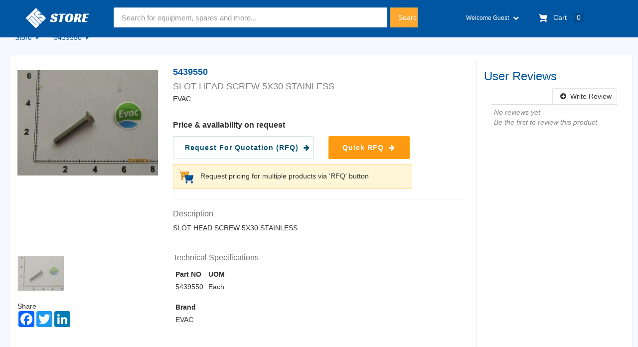

--- FILE ---
content_type: text/html; charset=utf-8
request_url: https://store.uts.ae/product/5439550-slot-head-screw-5x30-stainless/520
body_size: 150710
content:

<!DOCTYPE html>

<html xmlns="http://www.w3.org/1999/xhtml">
<head><title>
	5439550-SLOT HEAD SCREW 5X30 STAINLESS - UTS Store
</title><meta http-equiv="content-language" content="en,en-US" /><meta http-equiv="X-UA-Compatible" content="IE=edge" /><meta name="author" content="United Technical Services" /><meta name="google" content="notranslate" /><meta name="theme-color" content="#333366" /><meta charset="utf-8" /><meta name="viewport" content="width=device-width, initial-scale=1, maximum-scale=1, user-scalable=0" /><meta name="apple-itunes-app" content="app-id=1380035509" /><meta charset="UTF-8" /><link id="Link1" rel="shortcut icon" href="../../favicon.ico" type="image/x-icon" /><link id="Link2" rel="icon" href="../../favicon.ico" type="image/ico" /><link href="https://store.uts.ae/Content/bootstrap.min.css" rel="stylesheet" /><link href="../../Content/font-awesome.min.css" rel="stylesheet" /><link href="https://store.uts.ae/Content/ui.min.css" rel="stylesheet" /><link href="https://store.uts.ae/Content/style.min.css" rel="stylesheet" /><link href="https://fonts.googleapis.com/css?family=Racing+Sans+One" rel="stylesheet" type="text/css" />
    <!--Loading Typekit(Fonts) from Adobe-->

    <script src="//use.typekit.net/nlx4svt.js"></script>
    <script>try { Typekit.load(); } catch (e) { }</script>
    <style type="text/css">
    </style>


    
    <meta name="robots" content="index, nofollow" />
    
    <style>
      .modal-body {
        min-height: 540px;
      }
      .modal-body {
        position: relative;
        overflow: hidden;
        overflow-y: scroll;
      }
      .clear-fix {
        content: "";
        display: table;
        clear: left;
      }

      .content {
        width: 100%;
        display: block;
        height: 100%;
        position: absolute;
        left: 0;
        top: 0;
        background: white;

        padding: 2%;
      }

      .content-1 {
        left: 0;
        top: 0;
      }

      .content-2 {
        left: 100%;
        top: 0;
        height:100%;
        overflow:hidden;
        transition: all 0.2s ease-out;
      }

      .content-2--active {
        left: 12%;
        width: 88%;
        transition: all 0.2s ease-out;
        box-shadow: rgba(0, 0, 0, 0.2) -10px 0 100px;
        z-index:2;
      }
        .pnlEditBtn
        {
            padding: 5px; 
            position: absolute !important;
            right: 24px;
            top: 8px;
            display: block;
            background: rgba(0,0,0,0.08);
            border-radius: 50px;
            height: 30px;
            width: 30px;
            line-height: 0;
            font-size: 10px;
            padding-top: 10px;
        }
        .dvMain {
            top: 146px;
            width: 100%;
            background: #FFFFFF 0% 0% no-repeat padding-box;
            opacity: 1;
        }
      
        
         .t4
        {font: Medium 15px/20px Helvetica Neue; letter-spacing: 0px; color: #CB5F03;}
        .t5 {top: 24px; left: 0px; width: 264px; height: 14px; text-align: left; font: Regular 12px/20px Helvetica Neue; letter-spacing: 0px; color: #747474;
        }
         .dvCart {
                height: 111px;
    background: #F8F8F8 0% 0% no-repeat padding-box;
    opacity: 1;
    padding-top: 5px;
    margin-bottom: 15px;
    margin-top: 10px;
        }
         .RadCalendarPopup
{z-index: 999999999 !important;}
        .mrgn0 {margin:0;
        }
        .RadInput_Default, .RadInputMgr_Default
{    
border: 1px solid rgba(0,0,0,.2);
    padding-top: 5px;
    padding-bottom: 5px;
}
        .modal-title {
                font-size: 18px;
    font-weight: bold;
    color: black;
        }
        .btnview-cart{    background: white;
    border: none;
    color: black;
    border-radius: 10px;
    margin-top: 10px;
    box-shadow: 0 0 5px rgba(0,0,0,0.05);}
         .RadInput_Bootstrap .riTextBox, html body .RadInputMgr_Bootstrap {
             border: #ddd solid 1px !important;
             font-weight: normal;
             font-size: 13px;
             font-family: Arial,Helvetica,sans-serif;
             border-radius: 5px !important;
         }
         .txtInstruction {
             height: 100px;margin: 0px 0.140625px 0px 0px;width: 708px;max-width: 622px;
         }
    </style>


     <!--appleicons-->
    <link rel="apple-touch-icon-precomposed" href="../../Images/app-icon/apple-icons-57.png" /><link rel="apple-touch-icon-precomposed" sizes="72x72" href="../../Images/app-icon/apple-icons-72.png" /><link rel="apple-touch-icon-precomposed" sizes="114x114" href="../../Images/app-icon/apple-icons-114.png" /><link rel="apple-touch-icon-precomposed" sizes="144x144" href="../../Images/app-icon/apple-icons-144.png" />
    
    
<!-- Google Tag Manager -->
    <script>(function (w, d, s, l, i) {
    w[l] = w[l] || []; w[l].push({
        'gtm.start':
        new Date().getTime(), event: 'gtm.js'
    }); var f = d.getElementsByTagName(s)[0],
    j = d.createElement(s), dl = l != 'dataLayer' ? '&l=' + l : ''; j.async = true; j.src =
    'https://www.googletagmanager.com/gtm.js?id=' + i + dl; f.parentNode.insertBefore(j, f);
})(window, document, 'script', 'dataLayer', 'GTM-TV7RFQ');</script>
    <!-- End Google Tag Manager -->

    <!--320-->
    <link rel="shortcut icon" href="/favicon.ico" /><meta name="Title" content="5439550-SLOT HEAD SCREW 5X30 STAINLESS" /><link rel="canonical" href="https://store.uts.ae/product/5439550-slot-head-screw-5x30-stainless/520" /><meta name="description" content="SLOT HEAD SCREW 5X30 STAINLESS" /><meta name="keyword" content="SCREW" /><meta name="twitter:title" content="5439550-SLOT HEAD SCREW 5X30 STAINLESS" /><meta name="twitter:description" content="5439550-SLOT HEAD SCREW 5X30 STAINLESS" /><meta name="twitter:image" content="https://store.uts.ae/resources/products/520/71afd5f9-b01b-412c-b026-609d2b02d537.jpg" /><meta name="og:url" content="https://store.uts.ae/product/5439550-slot-head-screw-5x30-stainless/520" /><meta name="og:title" content="5439550-SLOT HEAD SCREW 5X30 STAINLESS" /><meta name="og:image" content="https://store.uts.ae/resources/products/520/71afd5f9-b01b-412c-b026-609d2b02d537.jpg" /><link href="https://d35islomi5rx1v.cloudfront.net/ajaxz/2025.2.609/Window.css" type="text/css" rel="stylesheet" class="Telerik_stylesheet" /><link href="https://d35islomi5rx1v.cloudfront.net/ajaxz/2025.2.609/Bootstrap/Window.Bootstrap.css" type="text/css" rel="stylesheet" class="Telerik_stylesheet" /><link href="https://d35islomi5rx1v.cloudfront.net/ajaxz/2025.2.609/Ajax.css" type="text/css" rel="stylesheet" class="Telerik_stylesheet" /><link href="https://d35islomi5rx1v.cloudfront.net/ajaxz/2025.2.609/Bootstrap/Ajax.Bootstrap.css" type="text/css" rel="stylesheet" class="Telerik_stylesheet" /><link href="https://d35islomi5rx1v.cloudfront.net/ajaxz/2025.2.609/ListView.css" type="text/css" rel="stylesheet" class="Telerik_stylesheet" /><link href="https://d35islomi5rx1v.cloudfront.net/ajaxz/2025.2.609/Bootstrap/ListView.Bootstrap.css" type="text/css" rel="stylesheet" class="Telerik_stylesheet" /><link href="https://d35islomi5rx1v.cloudfront.net/ajaxz/2025.2.609/Input.css" type="text/css" rel="stylesheet" class="Telerik_stylesheet" /><link href="https://d35islomi5rx1v.cloudfront.net/ajaxz/2025.2.609/Default/Input.Default.css" type="text/css" rel="stylesheet" class="Telerik_stylesheet" /><link href="https://d35islomi5rx1v.cloudfront.net/ajaxz/2025.2.609/Rating.css" type="text/css" rel="stylesheet" class="Telerik_stylesheet" /><link href="https://d35islomi5rx1v.cloudfront.net/ajaxz/2025.2.609/Default/Rating.Default.css" type="text/css" rel="stylesheet" class="Telerik_stylesheet" /><link href="https://d35islomi5rx1v.cloudfront.net/ajaxz/2025.2.609/ToolTip.css" type="text/css" rel="stylesheet" class="Telerik_stylesheet" /><link href="https://d35islomi5rx1v.cloudfront.net/ajaxz/2025.2.609/Bootstrap/ToolTip.Bootstrap.css" type="text/css" rel="stylesheet" class="Telerik_stylesheet" /><link href="https://d35islomi5rx1v.cloudfront.net/ajaxz/2025.2.609/ProgressBar.css" type="text/css" rel="stylesheet" class="Telerik_stylesheet" /><link href="https://d35islomi5rx1v.cloudfront.net/ajaxz/2025.2.609/Silk/ProgressBar.Silk.css" type="text/css" rel="stylesheet" class="Telerik_stylesheet" /><link href="https://d35islomi5rx1v.cloudfront.net/ajaxz/2025.2.609/Bootstrap/Input.Bootstrap.css" type="text/css" rel="stylesheet" class="Telerik_stylesheet" /><link href="https://d35islomi5rx1v.cloudfront.net/ajaxz/2025.2.609/Calendar.css" type="text/css" rel="stylesheet" class="Telerik_stylesheet" /><link href="https://d35islomi5rx1v.cloudfront.net/ajaxz/2025.2.609/Bootstrap/Calendar.Bootstrap.css" type="text/css" rel="stylesheet" class="Telerik_stylesheet" /></head>
<body>
    <form method="post" action="./520" onsubmit="javascript:return WebForm_OnSubmit();" id="form1">
<div class="aspNetHidden">
<input type="hidden" name="RadScriptManager1_TSM" id="RadScriptManager1_TSM" value="" />
<input type="hidden" name="ContentPlaceHolder1_RadStyleSheetManager1_TSSM" id="ContentPlaceHolder1_RadStyleSheetManager1_TSSM" value="" />
<input type="hidden" name="__LASTFOCUS" id="__LASTFOCUS" value="" />
<input type="hidden" name="__EVENTTARGET" id="__EVENTTARGET" value="" />
<input type="hidden" name="__EVENTARGUMENT" id="__EVENTARGUMENT" value="" />
<input type="hidden" name="__VIEWSTATE" id="__VIEWSTATE" value="/[base64]/yp8dJNYnA/[base64]/AQAAAB8OGwAAAAAAADlABwAAAB8PAqICFgofDAsrBQAfDQUTcmlUZXh0Qm94IHJpRm9jdXNlZB8SGwAAAAAAAPA/AQAAAB8OGwAAAAAAADlABwAAAB8PAqICFggfDQUTcmlUZXh0Qm94IHJpRW5hYmxlZB8SGwAAAAAAAPA/[base64]/[base64]" />
</div>

<script type="text/javascript">
//<![CDATA[
var theForm = document.forms['form1'];
if (!theForm) {
    theForm = document.form1;
}
function __doPostBack(eventTarget, eventArgument) {
    if (!theForm.onsubmit || (theForm.onsubmit() != false)) {
        theForm.__EVENTTARGET.value = eventTarget;
        theForm.__EVENTARGUMENT.value = eventArgument;
        theForm.submit();
    }
}
//]]>
</script>


<script src="/WebResource.axd?d=JrcIFCu6fuqPCvRQmrCXTVOmt2LKHLncO4CqzB3iddSLv2q7GoG0wIzygRxsIQBSbPHN_HW4S-V1Q9bfw9oj7xl_PfzQAIvvS6f3kiJRD9Y1&amp;t=638901670312636832" type="text/javascript"></script>


<script src="/ScriptResource.axd?d=EdKQAzBuDi3SQVXEKL6rQjiHmLRGvuDGTXfYYjbyCTrirX_Uv_OIQKpTRCz7Qqv0VzMWucq9ytQNPjrtQuH4qCLwcPAChO3Vm2TxulD_mt4pInWXrecT4ke6eYIkKkKa9RyJ6WRBey9DPv-eoCLwvwK4h4Z8xfGUZZwgyX5X1n01&amp;t=40d12516" type="text/javascript"></script>
<script src="/Telerik.Web.UI.WebResource.axd?_TSM_HiddenField_=RadScriptManager1_TSM&amp;compress=1&amp;_TSM_CombinedScripts_=%3b%3bSystem.Web.Extensions%2c+Version%3d4.0.0.0%2c+Culture%3dneutral%2c+PublicKeyToken%3d31bf3856ad364e35%3aen-US%3af8efdcae-fc88-4697-a128-23b7f470d078%3aea597d4b%3ab25378d2" type="text/javascript"></script>
<script src="https://d2i2wahzwrm1n5.cloudfront.net/ajaxz/2025.2.609/Common/Core.js" type="text/javascript"></script>
<script src="https://d2i2wahzwrm1n5.cloudfront.net/ajaxz/2025.2.609/Common/jQuery.js" type="text/javascript"></script>
<script src="https://d2i2wahzwrm1n5.cloudfront.net/ajaxz/2025.2.609/Common/jQueryPlugins.js" type="text/javascript"></script>
<script src="https://d2i2wahzwrm1n5.cloudfront.net/ajaxz/2025.2.609/Common/jQueryInclude.js" type="text/javascript"></script>
<script src="https://d2i2wahzwrm1n5.cloudfront.net/ajaxz/2025.2.609/Common/Helpers/IETouchActionManager.js" type="text/javascript"></script>
<script src="https://d2i2wahzwrm1n5.cloudfront.net/ajaxz/2025.2.609/Common/Widgets/Draggable.js" type="text/javascript"></script>
<script src="https://d2i2wahzwrm1n5.cloudfront.net/ajaxz/2025.2.609/Common/Widgets/Resizable.js" type="text/javascript"></script>
<script src="https://d2i2wahzwrm1n5.cloudfront.net/ajaxz/2025.2.609/Common/ShortCutManager/ShortCutManagerScripts.js" type="text/javascript"></script>
<script src="https://d2i2wahzwrm1n5.cloudfront.net/ajaxz/2025.2.609/Common/MaterialRipple/MaterialRippleScripts.js" type="text/javascript"></script>
<script src="https://d2i2wahzwrm1n5.cloudfront.net/ajaxz/2025.2.609/Common/AnimationFramework/AnimationFramework.js" type="text/javascript"></script>
<script src="https://d2i2wahzwrm1n5.cloudfront.net/ajaxz/2025.2.609/Common/Popup/PopupScripts.js" type="text/javascript"></script>
<script src="https://d2i2wahzwrm1n5.cloudfront.net/ajaxz/2025.2.609/Common/Animation/AnimationScripts.js" type="text/javascript"></script>
<script src="https://d2i2wahzwrm1n5.cloudfront.net/ajaxz/2025.2.609/Common/TouchScrollExtender.js" type="text/javascript"></script>
<script src="https://d2i2wahzwrm1n5.cloudfront.net/ajaxz/2025.2.609/Window/RadWindowScripts.js" type="text/javascript"></script>
<script src="https://d2i2wahzwrm1n5.cloudfront.net/ajaxz/2025.2.609/Window/RadWindowManager.js" type="text/javascript"></script>
<script src="https://d2i2wahzwrm1n5.cloudfront.net/ajaxz/2025.2.609/Ajax/Ajax.js" type="text/javascript"></script>
<script src="https://d2i2wahzwrm1n5.cloudfront.net/ajaxz/2025.2.609/Common/Navigation/OverlayScript.js" type="text/javascript"></script>
<script src="https://d2i2wahzwrm1n5.cloudfront.net/ajaxz/2025.2.609/ListView/RadListViewScripts.js" type="text/javascript"></script>
<script src="https://d2i2wahzwrm1n5.cloudfront.net/ajaxz/2025.2.609/Input/TextBox/RadInputScript.js" type="text/javascript"></script>
<script src="https://d2i2wahzwrm1n5.cloudfront.net/ajaxz/2025.2.609/Input/NumericTextBox/RadNumericInputScript.js" type="text/javascript"></script>
<script src="https://d2i2wahzwrm1n5.cloudfront.net/ajaxz/2025.2.609/Rating/RadRating.js" type="text/javascript"></script>
<script src="https://d2i2wahzwrm1n5.cloudfront.net/ajaxz/2025.2.609/ToolTip/RadToolTipScripts.js" type="text/javascript"></script>
<script src="https://d2i2wahzwrm1n5.cloudfront.net/ajaxz/2025.2.609/ProgressBar/RadProgressBarScripts.js" type="text/javascript"></script>
<script src="https://d2i2wahzwrm1n5.cloudfront.net/ajaxz/2025.2.609/Calendar/RadPickersPopupDirectionEnumeration.js" type="text/javascript"></script>
<script src="https://d2i2wahzwrm1n5.cloudfront.net/ajaxz/2025.2.609/Calendar/RadDatePicker.js" type="text/javascript"></script>
<script src="https://d2i2wahzwrm1n5.cloudfront.net/ajaxz/2025.2.609/Input/DateInput/RadDateInputScript.js" type="text/javascript"></script>
<script src="https://d2i2wahzwrm1n5.cloudfront.net/ajaxz/2025.2.609/Calendar/RadCalendarCommonScript.js" type="text/javascript"></script>
<script src="https://d2i2wahzwrm1n5.cloudfront.net/ajaxz/2025.2.609/Calendar/RadCalendarScript.js" type="text/javascript"></script>
<script src="/WebResource.axd?d=zMCoxEplvbmirmPUU-dTasXPtEdBKlaIGE5zee0AptO3m5w1lFFPDR4U7w-li4AMTULDzRCNHquI1sz5wvQm72gN5wiJEvt-7Ot-udzltME1&amp;t=638901670312636832" type="text/javascript"></script>
<script type="text/javascript">
//<![CDATA[
function WebForm_OnSubmit() {
if (typeof(ValidatorOnSubmit) == "function" && ValidatorOnSubmit() == false) return false;
return true;
}
//]]>
</script>

<div class="aspNetHidden">

	<input type="hidden" name="__VIEWSTATEGENERATOR" id="__VIEWSTATEGENERATOR" value="F102934F" />
	<input type="hidden" name="__SCROLLPOSITIONX" id="__SCROLLPOSITIONX" value="0" />
	<input type="hidden" name="__SCROLLPOSITIONY" id="__SCROLLPOSITIONY" value="0" />
</div>
        <div id="home" style="position: static"></div>
        <nav class="taxbar">
            <div class="container text-center">
                All product prices are inclusive of VAT
            </div>
        </nav>
        <div class="main-content">
        <script type="text/javascript">
//<![CDATA[
Sys.WebForms.PageRequestManager._initialize('ctl00$RadScriptManager1', 'form1', ['tctl00$ContentPlaceHolder1$ctl00$ContentPlaceHolder1$pnlAddProductReviewPanel','','tctl00$ContentPlaceHolder1$ctl00$ContentPlaceHolder1$pnlProductInfoPanel','','tctl00$ContentPlaceHolder1$ctl00$ContentPlaceHolder1$ddlAddressTitlePanel','','tctl00$ContentPlaceHolder1$ctl00$ContentPlaceHolder1$pnlShowAddressPanel','','tctl00$ContentPlaceHolder1$ctl00$ContentPlaceHolder1$rptEditAddressPanel','','tctl00$ContentPlaceHolder1$ctl00$ContentPlaceHolder1$rptNewAddressPanel','','tctl00$ContentPlaceHolder1$ctl00$ContentPlaceHolder1$pnlContent2Panel','','tctl00$ContentPlaceHolder1$ctl00$ContentPlaceHolder1$pnlQuickRFQPanel','','tctl00$ContentPlaceHolder1$RadAjaxManager1SU','ContentPlaceHolder1_RadAjaxManager1SU'], ['ctl00$ContentPlaceHolder1$lBtnAddProductReview','ContentPlaceHolder1_lBtnAddProductReview','ctl00$ContentPlaceHolder1$lBtnAddressSave1','ContentPlaceHolder1_lBtnAddressSave1','ctl00$ContentPlaceHolder1$ddlAddressTitle','ContentPlaceHolder1_ddlAddressTitle'], [], 90, 'ctl00');
//]]>
</script>

        <div id="ctl00_RadWindowManager1" style="display:none;">
	<!-- 2025.2.609.462 --><div id="ctl00_RadWindowManager1_alerttemplate" style="display:none;">
        <div class="rwDialogPopup radalert">
            <div class="rwDialogText">
            {1}
            </div>

            <div>
                <a  onclick="$find('{0}').close(true);"
                class="rwPopupButton" href="javascript:void(0);">
                    <span class="rwOuterSpan">
                        <span class="rwInnerSpan">##LOC[OK]##</span>
                    </span>
                </a>
            </div>
        </div>
        </div><div id="ctl00_RadWindowManager1_prompttemplate" style="display:none;">
         <div class="rwDialogPopup radprompt">
                <div class="rwDialogText">
                {1}
                </div>
                <div>
                    <script type="text/javascript">
                    function RadWindowprompt_detectenter(id, ev, input)
                    {
                        if (!ev) ev = window.event;
                        if (ev.keyCode == 13)
                        {
                            var but = input.parentNode.parentNode.getElementsByTagName("A")[0];
                            if (but)
                            {
                                if (but.click) but.click();
                                else if (but.onclick)
                                {
                                    but.focus(); var click = but.onclick; but.onclick = null; if (click) click.call(but);
                                }
                            }
                           return false;
                        }
                        else return true;
                    }
                    </script>
                    <input title="Enter Value" onkeydown="return RadWindowprompt_detectenter('{0}', event, this);" type="text"  class="rwDialogInput" value="{2}" />
                </div>
                <div>
                    <a onclick="$find('{0}').close(this.parentNode.parentNode.getElementsByTagName('input')[0].value);"
                        class="rwPopupButton" href="javascript:void(0);" ><span class="rwOuterSpan"><span class="rwInnerSpan">##LOC[OK]##</span></span></a>
                    <a onclick="$find('{0}').close(null);" class="rwPopupButton"  href="javascript:void(0);"><span class="rwOuterSpan"><span class="rwInnerSpan">##LOC[Cancel]##</span></span></a>
                </div>
            </div>
        </div><div id="ctl00_RadWindowManager1_confirmtemplate" style="display:none;">
        <div class="rwDialogPopup radconfirm">
            <div class="rwDialogText">
            {1}
            </div>
            <div>
                <a onclick="$find('{0}').close(true);"  class="rwPopupButton" href="javascript:void(0);" ><span class="rwOuterSpan"><span class="rwInnerSpan">##LOC[OK]##</span></span></a>
                <a onclick="$find('{0}').close(false);" class="rwPopupButton"  href="javascript:void(0);"><span class="rwOuterSpan"><span class="rwInnerSpan">##LOC[Cancel]##</span></span></a>
            </div>
        </div>
        </div><input id="ctl00_RadWindowManager1_ClientState" name="ctl00_RadWindowManager1_ClientState" type="hidden" />
</div>
        <header>
            <div id="servShop-navbar" class="navbar-fixed navbar-fixed-top" style="position:absolute;top:0;">
                <div class="container-fluid">
                    <div class="row row1">
                    </div>
                    <div class="row row2 flex-box">
                        <div class="col-lg-2 col-sm-3 col-md-3 servShop-brand">
                            <div style="margin: 0; vertical-align: middle"><span class="smallnav menu" onclick="openNav()"><i class="fa fa-bars font" style="font-size:14pt;"></i> <span id="logo" class="navbar-header logo">
                                <a class="navbar-brand page-scroll lbtn" href="/">
                                    <img src="https://store.uts.ae/Images/logo-store.svg" alt="United Technical Services Store Logo"/>                                    
                                </a>
                              
                            </span></span></div>
                            <div style="margin: 0;"><span class="largenav">
                                <div id="logo" class="navbar-header logo">
                                    <button type="button" class="navbar-toggle collapsed" data-toggle="collapse" data-target="#bs-example-navbar-collapse-1">
                                        <span class="sr-only">Toggle navigation</span>
                                        <span class="icon-bar"></span>
                                        <span class="icon-bar"></span>
                                        <span class="icon-bar"></span>
                                    </button>
                                    <a class="navbar-brand page-scroll lbtn" href="/">
                                          <img src="https://store.uts.ae/Images/logo-store.svg" alt="United Technical Services Store Logo" />                                    
                                    </a>
                                </div>
                            </span></div>
                        </div>
                        <div class="servShop-navbar-search smallsearch col-lg-6 col-md-5 col-sm-7 col-xs-11">
                            <div class="row">
                                <div class="col-lg-12 col-md-12 col-sm-12 col-xs-12">
                                   
                                    <input name="ctl00$txtSearch" type="text" maxlength="50" id="txtSearch" tabindex="1" class="servShop-navbar-input form-control" placeholder="Search for equipment, spares and more..." style="height:40px;" />
                                   <input type="submit" name="ctl00$btnSearch" value="Search" onclick="javascript:WebForm_DoPostBackWithOptions(new WebForm_PostBackOptions(&quot;ctl00$btnSearch&quot;, &quot;&quot;, true, &quot;vgSearchText&quot;, &quot;&quot;, false, false))" id="btnSearch" class="servShop-navbar-button col-xs-2 col-sm-3 col-md-3 col-lg-1 form-inline" />
                                </div>
                                <span id="rgv" class="text-danger field-validation-error" ResourceName="rgv" style="display:none;">Invalid!</span>
                            </div>
                        </div>
                        <div class="col-lg-2 col-md-2 text-right servShop-drop-down hidden-sm hidden-xs">
                            <ul class="user largenav">
                                <li class="upper-links dropdown"><a class="links" href="#">
                                    Welcome Guest
                                    <i class="fa fa-chevron-down"></i></a>
                                    <ul class="dropdown-menu">
                                        
                                        <li class="profile-li">
                                            <div id="pnlSignIn">
	
                                                 <a id="lBtnCustomerSignIn" class="profile-links lbtn" href="javascript:__doPostBack(&#39;ctl00$lBtnCustomerSignIn&#39;,&#39;&#39;)">Sign In</a>
                                            
</div>
                                            
                                        </li>
                                    </ul>
                                </li>
                            </ul>
                        </div>
                        
                        <div class="cart largenav col-sm-2 col-lg-1 col-md-2  text-right">
                            
                            <a id="lBtnShoppingCart" class="cart-button lbtn" href="javascript:__doPostBack(&#39;ctl00$lBtnShoppingCart&#39;,&#39;&#39;)">
                                <svg class="cart-svg " width="16 " height="16 " viewBox="0 0 16 16 ">
                                    <path d="M15.32 2.405H4.887C3 2.405 2.46.805 2.46.805L2.257.21C2.208.085 2.083 0 1.946 0H.336C.1 0-.064.24.024.46l.644 1.945L3.11 9.767c.047.137.175.23.32.23h8.418l-.493 1.958H3.768l.002.003c-.017 0-.033-.003-.05-.003-1.06 0-1.92.86-1.92 1.92s.86 1.92 1.92 1.92c.99 0 1.805-.75 1.91-1.712l5.55.076c.12.922.91 1.636 1.867 1.636 1.04 0 1.885-.844 1.885-1.885 0-.866-.584-1.593-1.38-1.814l2.423-8.832c.12-.433-.206-.86-.655-.86 " fill="#fff "></path>
                                </svg>
                                <span class="hidden-xs hidden-sm">Cart</span>

                                <span class="item-number">
                                    <span id="liCartCount">0</span></span>
                            </a>
                        </div>
                    </div>
                </div>
            </div>
            <div id="mySidenav" class="sidenav">
                <div class="mysideNav container">
                    <span class="sidenav-heading">Home</span>
                    <a href="javascript:void(0)" class="closebtn" onclick="closeNav()">×</a>
                </div>
                <br />
                <br />
                <ul class="slide--main-menu list-unstyled">
                </ul>

            </div>
            <nav id="mainNavigation" class="navbar navbar-fixed navbar-fixed-top navbar-inverse headroom hidden" role="navigation">
                <div class="container-fluid">
                    <div class="col-lg-12 col-sm-12 col-md-12 col-xs-12">
                        <!-- Brand and toggle get grouped for better mobile display -->
                        <div id="logo" class="navbar-header logo">
                            <button type="button" class="navbar-toggle collapsed" data-toggle="collapse" data-target="#bs-example-navbar-collapse-1">
                                <span class="sr-only">Toggle navigation</span>
                                <span class="icon-bar"></span>
                                <span class="icon-bar"></span>
                                <span class="icon-bar"></span>
                            </button>
                             <a class="navbar-brand page-scroll lbtn"  href=''>
                                <img src="https://store.uts.ae/Images/logo.svg" alt="United Technical Services Store Logo" />
                                <span class="company-logo"><span class="shop">Store</span></span>
                            </a>
                        </div>
                        <div id="divNavMaster">
                            <!-- Collect the nav links, forms, and other content for toggling -->
                            <div class="collapse navbar-collapse" id="bs-example-navbar-collapse-1">
                                <div class="navbar-form navbar-left search-bar" style="width: 650px;" role="search">
                                    <div class="input-group" style="width: 100%">
                                    </div>
                                </div>

                                <ul id="mainNav" class="nav navbar-nav">
                                   
                                    <li class="divider"></li>
                                    <li class="visible-xs" data-main="true"><a onclick="fnRedirectToPage('Sitemap');">Sitemap</a></li>
                                    <li class="visible-xs hidden" data-main="true"><a class="openDialog" onclick="fnRedirectToPage('brochure\index.html');" data-width="1192" data-height="760">eBrochure</a></li>
                                </ul>
                                <ul class="nav navbar-nav navbar-right" style="padding-right: 30px;">
                                    <li class="divider visible-xs"></li>
                                    <li class="page-scroll products"></li>
                                    <li><a id="userGreeting" style="padding-right: 5px;"></a></li>
                                    <li>
                                        <a href="#" class="dropdown-toggle menu-item-user" data-toggle="dropdown"><span class="icon">
                                            <span class="user-image"><i class="fa fa-user"></i></span>
                                        </span>

                                            <span class="text hidden-xs hidden-sm hidden-md"><small></small>
                                                Your Account <i class="fa fa-angle-down"></i></span>
                                        </a>

                                        <ul class="dropdown-menu dropdown-menu-large row">
                                            <li class="col-sm-12">
                                                <ul class="list-unstyled">

                                                    
                                                </ul>
                                            </li>
                                        </ul>
                                    </li>
                                    <li id="dropCart">
                                        <div id="QuickCart">
                                            <a id="lBtnShoppingCart1" class="cart-button lbtn" href="javascript:__doPostBack(&#39;ctl00$lBtnShoppingCart1&#39;,&#39;&#39;)">
                                                 <table>
                                                <tr>
                                                    <td><i class="fa  fa-shopping-cart"></i></td>
                                                    <td><span class="hidden-xs hidden-sm">&nbsp; Cart &nbsp;&nbsp;&nbsp;</span></td>
                                                </tr>
                                            </table>
                                            </a>
                                        </div>
                                       
                                    </li>
                                    
                                </ul>

                            </div>
                        </div>
                        <!-- /.navbar-collapse -->
                    </div>
                    <!-- /.container-fluid -->
                </div>
            </nav>
        </header>
        <article class="main-content-wrapper">
            

 
       <div id="ContentPlaceHolder1_RadAjaxManager1SU">
	<span id="ctl00_ContentPlaceHolder1_RadAjaxManager1" style="display:none;"></span>
</div>
    <div id="ContentPlaceHolder1_RadAjaxLoadingPanel1" class="RadAjax RadAjax_Bootstrap" style="display:none;">
	<div class="raDiv">
		
    
	</div><div class="raColor raTransp">

	</div>
</div>
 
    <input type="hidden" name="ctl00$ContentPlaceHolder1$hdnPartNo" id="ContentPlaceHolder1_hdnPartNo" value="5439550" />
    <input type="hidden" name="ctl00$ContentPlaceHolder1$hdnDescription" id="ContentPlaceHolder1_hdnDescription" value="SLOT HEAD SCREW 5X30 STAINLESS" />
    <input type="hidden" name="ctl00$ContentPlaceHolder1$hdnImageName" id="ContentPlaceHolder1_hdnImageName" value="https://store.uts.ae/resources/products/520/71afd5f9-b01b-412c-b026-609d2b02d537.jpg" />
    <input type="hidden" name="ctl00$ContentPlaceHolder1$hdnBrandName" id="ContentPlaceHolder1_hdnBrandName" value="EVAC" />
    <input type="hidden" name="ctl00$ContentPlaceHolder1$hdnUom" id="ContentPlaceHolder1_hdnUom" value="Each" />
    <input type="hidden" name="ctl00$ContentPlaceHolder1$hdnSearchedOn" id="ContentPlaceHolder1_hdnSearchedOn" />
    <input type="hidden" name="ctl00$ContentPlaceHolder1$hdnSeoSlug" id="ContentPlaceHolder1_hdnSeoSlug" value="5439550-slot-head-screw-5x30-stainless" />

    <section id="productDetails" onscroll="StoreDivPosition()" itemscope itemtype="http://schema.org/Product">
        <div id="containerDiv">
            <nav id="sub-navbar" class="" role="navigation">
                <div id="ContentPlaceHolder1_divNavigation">
                    <div class="container-fluid">
                        <div class="row">
                            <div class="col-lg-11 col-sm-11 col-md-11 col-xs-11">
                                <ul class="nav navbar-nav nav-services col-xs-12 col-sm-12" itemscope itemtype="http://schema.org/BreadcrumbList">
                                    <li data-main="true" class="dropdown mega-dropdown hidden-xs" itemprop="itemListElement" itemscope  itemtype="http://schema.org/ListItem">
                                        <a id="ContentPlaceHolder1_lBtnHome" href="javascript:__doPostBack(&#39;ctl00$ContentPlaceHolder1$lBtnHome&#39;,&#39;&#39;)"><span itemprop="name">Store</span> <i class="fa fa-caret-right" ></i></a>
                                        <meta itemprop="position" content="1" />
                                    </li>
                                    <li class="text-center-xs">
                                        <a class="page-scroll about">
                                            5439550
                                            <i class="fa fa-caret-right"></i></a>
                                        <meta itemprop="position" content="2" />
                                    </li>
                                </ul>
                            </div>
                        </div>
                    </div>
                </div>
            </nav>
            <div class="container-fluid">
                <div class="row">
                    <div class="panel-general">
                        <div class="content-wrapper">
                            <div class="RadAjaxPanel" id="ctl00_ContentPlaceHolder1_ctl00_ContentPlaceHolder1_pnlProductInfoPanel">
	<div id="ContentPlaceHolder1_pnlProductInfo">
		
                                <input type="hidden" name="ctl00$ContentPlaceHolder1$hdnProductId" id="ContentPlaceHolder1_hdnProductId" value="520" />
                                <div class="hidden"><span id="ContentPlaceHolder1_lblUrl" style="display:none;">https://store.uts.ae/str42021.asmx/</span></div>
                                   
                                
                                        <div class="product-info-flex" data-spy="scroll" data-target="#myScrollspy" data-offset="15">
                                            
                                        <div class="col-md-5 col-lg-3 col-xs-12 col-sm-5 product-display">
                                            <br />
                                            <div class="row">
                                                <div class="col-lg-12">
                                                    <div class="product-display__Hero-image col-md-8 col-lg-12 col-xs-12 col-sm-12 service-image-left">
                                                        <img  id="imgBtnProduct" class="item-display img-elevate" src="https://store.uts.ae/resources/products/520/71afd5f9-b01b-412c-b026-609d2b02d537.jpg" onclick="javascript:return false;" alt="5439550-SLOT HEAD SCREW 5X30 STAINLESS" itemprop="image" />
                                                    </div>
                                                    <div class="service1-items col-sm-4 col-md-4 col-xs-12 col-lg-12">

                                                        
                                                                
                                                                <a class="display-img service1-item" data-zoom-image="https://store.uts.ae/resources/products/520/71afd5f9-b01b-412c-b026-609d2b02d537.jpg">
                                                                    <img src="https://store.uts.ae/resources/products/520/71afd5f9-b01b-412c-b026-609d2b02d537.jpg" itemprop="image">
                                                                </a>
                                                            
                                                            <input id="ctl00_ContentPlaceHolder1_rlvProductInfo_ctrl0_rlvProductImage_ClientState" name="ctl00_ContentPlaceHolder1_rlvProductInfo_ctrl0_rlvProductImage_ClientState" type="hidden" /><span id="ctl00_ContentPlaceHolder1_rlvProductInfo_ctrl0_rlvProductImage" style="display:none;"></span>
                                                    </div>
                                                </div>
                                            </div>
                                            <div class="row">
                                            <div class="col-lg-12 col-xs-12 col-sm-12 hidden-xs">
                                                <br />
                                                Share <br />
                                                <div class="a2a_kit a2a_kit_size_32 a2a_default_style">
                                                    <a class="a2a_button_facebook"></a>
                                                    <a class="a2a_button_twitter"></a>
                                                    <a class="a2a_button_google_plus"></a>
                                                    <a class="a2a_button_linkedin"></a>
                                                </div>
                                            </div>
                                                </div>
                                        </div>
                                        <div class="col-md-7 col-lg-6 col-sm-7 col-md-7 col-xs-12 product-Description product-details product-details__Description">
                                             <div class="product-title">
                                                <small class="hidden">
                                                    <a id="ctl00_ContentPlaceHolder1_rlvProductInfo_ctrl0_lBtnHome" href="javascript:__doPostBack(&#39;ctl00$ContentPlaceHolder1$rlvProductInfo$ctrl0$lBtnHome&#39;,&#39;&#39;)">Store <i class="fa fa-caret-right"></i></a> </small>
                                                <h1>
                                                        <span itemprop="name">
                                                            5439550<br /><strong>SLOT HEAD SCREW 5X30 STAINLESS</strong>
                                                        </span>
                                                </h1>
                                            </div>
                                            <div class="product-desc">
                                                <div class="product-brand" itemprop="brand" itemscope itemtype="http://schema.org/Brand">
                                                    <span itemprop='name'>EVAC</span>
                                                </div>
                                                <div class="product-price">
                                                    <div style="margin-bottom: 10px; margin-top: 10px;">
                                                        <h4 id="quick-title" style="display: none">
                                                            </h4>
                                                        <small itemprop='priceCurrency' content='Price & availability on request'>Price & availability on request</small>
                                                    </div>
                                                </div>


                                                <div style="margin-top: 10px; display: block">
                                                    <span class='hidden'>
                                                        Out Of Stock. 
                                                       
                                                        <br />
                                                        <br />
                                                    </span>
                                                    <div class='hidden'>
                                                        <div class="row">

                                                            <div id="ctl00_ContentPlaceHolder1_rlvProductInfo_ctrl0_pnlAddToCart">
			

                                                                <div class="col-lg-3 inputQuantity">
                                                                    <span id="ctl00_ContentPlaceHolder1_rlvProductInfo_ctrl0_txtQty_wrapper" class="riSingle  riContSpinButtons RadInput RadInput_Default" style="width:100%;"><input id="ctl00_ContentPlaceHolder1_rlvProductInfo_ctrl0_txtQty" name="ctl00$ContentPlaceHolder1$rlvProductInfo$ctrl0$txtQty" maxlength="5" class="riTextBox riEmpty" tabindex="10" value="Quantity" type="text" /><a class="riUp" href="javascript:void(0)" id="ctl00_ContentPlaceHolder1_rlvProductInfo_ctrl0_txtQty_SpinUpButton"><span>Spin Up</span></a><a class="riDown" href="javascript:void(0)" id="ctl00_ContentPlaceHolder1_rlvProductInfo_ctrl0_txtQty_SpinDownButton"><span>Spin Down</span></a><input id="ctl00_ContentPlaceHolder1_rlvProductInfo_ctrl0_txtQty_ClientState" name="ctl00_ContentPlaceHolder1_rlvProductInfo_ctrl0_txtQty_ClientState" type="hidden" /></span>
                                                                </div>
                                                                <div class="col-lg-6 btn-Add-Group">
                                                                    <div class="btn-group cart">
                                                                        <a id="ctl00_ContentPlaceHolder1_rlvProductInfo_ctrl0_lBtnAddToCart" class="btn btn-store outline btn-sm btn-cart-item-add" href="javascript:WebForm_DoPostBackWithOptions(new WebForm_PostBackOptions(&quot;ctl00$ContentPlaceHolder1$rlvProductInfo$ctrl0$lBtnAddToCart&quot;, &quot;&quot;, true, &quot;vgAddToCart&quot;, &quot;&quot;, false, true))">
                                                                       <i class="fa fa-shopping-cart"></i>&nbsp;Add to Cart
                                                                        </a>
                                                                         
                                                                    </div>
                                                                </div>
                                                                <div class="col-lg-3 btn-Add-Group">
                                                                    &nbsp;
                                                                </div>

                                                            
		</div>

                                                            
                                                            <br />
                                                        </div>
                                                        

                                                        <span id="ctl00_ContentPlaceHolder1_rlvProductInfo_ctrl0_RequiredFieldValidatortxtQty" class="text-danger small" style="color:Red;display:none;">
                                                             <div class="row">
                                                                <div class="col-lg-12">
                                                                    <div class="alert alert-danger" role="alert" style="font-size: 12px;">
                                                                        <strong>Please enter quantity.</strong>
                                                                    </div>
                                                                </div>
                                                            </div>
                                                        </span>
                                                    </div>
                                                    <div class=''>
                                                        <div class="row">
                                                                <div class="col-lg-6 btn-Add-Group">
                                                                    <div class="btn-group cart">
                                                                        <a id="ctl00_ContentPlaceHolder1_rlvProductInfo_ctrl0_lBtnAddRFQItem" class="btn btn-store outline btn-sm btn-cart-item-add" href="javascript:__doPostBack(&#39;ctl00$ContentPlaceHolder1$rlvProductInfo$ctrl0$lBtnAddRFQItem&#39;,&#39;&#39;)">
                                                                      Request for Quotation (RFQ)&nbsp;<i class="fa fa-arrow-right" aria-hidden="true"></i>
                                                                        </a>
                                                                        
                                                                    </div>
                                                                </div>
                                                                <div class="col-lg-2 btn-Add-Group">
                                                                    <div class="btn-group cart">
                                                                        <a id="ctl00_ContentPlaceHolder1_rlvProductInfo_ctrl0_lBtnQuickRFQ" class="btn btn-store outline btn-sm btn-cart-item-add btn-orange" href="javascript:__doPostBack(&#39;ctl00$ContentPlaceHolder1$rlvProductInfo$ctrl0$lBtnQuickRFQ&#39;,&#39;&#39;)">Quick RFQ&nbsp;<i class="fa fa-arrow-right" aria-hidden="true"></i></a>
                                                                    </div>
                                                                </div>
                                                                <div class="col-lg-4 btn-Add-Group">
                                                                    &nbsp;
                                                                </div>
                                                            <br />
                                                        </div>
                                                        <div class='' style="background: #FFF6D8 0% 0% no-repeat padding-box; border: 1px solid #FFDE91; opacity: 1; min-height: 32px; padding: 10px; max-width: 480px; min-width: 240px;">
                                                            <img src="https://store.uts.ae/Images/Cart-graphics.svg" alt="cart-graphics" width="30" />
                                                            <span style="margin-left: 10px; line-height: 24px;">Request pricing for multiple products via 'RFQ' button</span>
                                                        </div>
                                                    </div>
                                                </div>
                                                <div class=''>
                                                    <hr />
                                                    <h4>Description</h4>
                                                    <div class="product-description" itemprop="description">

                                                        SLOT HEAD SCREW 5X30 STAINLESS
                                                    </div>
                                                </div>

                                                <div>
                                                    <hr />
                                                    <h4>Technical Specifications</h4>
                                                    <table class="table-condensed">
                                                        <tbody>
                                                            <tr>
                                                                <td>
                                                                    <label>Part NO</label><br />
                                                                    <p>
                                                                        5439550
                                                                    </p>
                                                                </td>
                                                                <td>
                                                                    <label>UOM</label><br />
                                                                    <p>
                                                                        Each
                                                                    </p>
                                                                </td>
                                                            </tr>
                                                            <tr>
                                                                <td>
                                                                    <label>Brand</label><br />
                                                                    <p>
                                                                        EVAC
                                                                    </p>
                                                                </td>
                                                                <td>&nbsp;
                                                                </td>
                                                            </tr>
                                                            <tr>
                                                                <td colspan="2">
                                                                    <input id="ctl00_ContentPlaceHolder1_rlvProductInfo_ctrl0_rlvlinkProduct_ClientState" name="ctl00_ContentPlaceHolder1_rlvProductInfo_ctrl0_rlvlinkProduct_ClientState" type="hidden" /><span id="ctl00_ContentPlaceHolder1_rlvProductInfo_ctrl0_rlvlinkProduct" style="display:none;"></span>
                                                                </td>
                                                            </tr>
                                                            <tr>
                                                                <td colspan="2">

                                                                    <div class=' hidden'>
                                                                        <label>Technical Details:</label>
                                                                        
                                                                    </div>

                                                                </td>
                                                            </tr>
                                                            <tr>
                                                                <td colspan="2">
                                                                    <input id="ctl00_ContentPlaceHolder1_rlvProductInfo_ctrl0_rlvDocuments_ClientState" name="ctl00_ContentPlaceHolder1_rlvProductInfo_ctrl0_rlvDocuments_ClientState" type="hidden" /><span id="ctl00_ContentPlaceHolder1_rlvProductInfo_ctrl0_rlvDocuments" style="display:none;"></span>
                                                                </td>
                                                            </tr>
                                                        </tbody>
                                                    </table>
                                                </div>
                                            </div>
                                        </div>
                                        <div class="product-details__Reviews col-lg-3 col-sm-12 col-xs-12">
                                            <div class="row">
                                                <div class="col-lg-12" style="text-align: left; vertical-align: bottom;">
                                                    <h3>User Reviews</h3>
                                                </div>
                                            </div>
                                            <div class="row">
                                                <div class="col-lg-12">
                                                    <div id="divRating" class='hidden' itemprop="aggregateRating"
    itemscope itemtype="http://schema.org/AggregateRating">
                                                        <div class="divRating__overall-rating" style="margin: 10px; width: 100%; display: inline-block">
                                                            <h6>Overall User Ratings</h6>
                                                            <div class="row">
                                                            <div class="col-md-3 col-lg-8 col-sm-6 col-md-3 col-xs-6">
                                                                <div id="ctl00_ContentPlaceHolder1_rlvProductInfo_ctrl0_rdRate_avg" class="RadRating RadRating_Default radRatingValue">
			<ul class="rrtItem">
				<li><a title="0" href="#"><span>1</span></a></li><li><a title="0" href="#"><span>2</span></a></li><li><a title="0" href="#"><span>3</span></a></li><li><a title="0" href="#"><span>4</span></a></li><li><a title="0" href="#"><span>5</span></a></li>
			</ul><input id="ctl00_ContentPlaceHolder1_rlvProductInfo_ctrl0_rdRate_avg_ClientState" name="ctl00_ContentPlaceHolder1_rlvProductInfo_ctrl0_rdRate_avg_ClientState" type="hidden" />
		</div>
                                                                <span class="ratingValue" ><span itemprop="ratingValue">0</span> / 5</span>
                                                            </div>
                                                            <div class="col-md-6 col-lg-4 col-sm-6 col-md-7 col-xs-6 text-right">
                                                                <small><span class="text-danger">
                                                                    <span itemprop='reviewCount'>0</span> reviews </span></small>&nbsp;&nbsp;&nbsp;
                                                            </div>
                                                                </div>
                                                            <div id="ctl00_ContentPlaceHolder1_rlvProductInfo_ctrl0_RadToolTip1" class="panel panel-default" style="border-color:Silver;border-width:1px;border-style:solid;display:none;position:absolute;">
			

                                                                <div style="width: 200px; font-size: small;">
                                                                    <table style="width: 100%;">
                                                                        <tr>
                                                                            <td style="padding-right: 3px; width: 20%; vertical-align: middle; height: 30px;">5 Star</td>
                                                                            <td style="padding-right: 3px; width: 60%;">
                                                                                <div id="ctl00_ContentPlaceHolder1_rlvProductInfo_ctrl0_pb_perc5Star" class="RadProgressBar RadProgressBar_Silk rpbHorizontal rpbClassic" style="height:20px;width:100%;">
				<span class="rpbLabelWrapper"><span class="rpbLabel" style="display:none;">0%</span></span><div class="rpbStateSelected" style="display:none;width:0%;">
					<span class="rpbLabelWrapper"><span class="rpbLabel" style="display:none;">0%</span></span>
				</div><input id="ctl00_ContentPlaceHolder1_rlvProductInfo_ctrl0_pb_perc5Star_ClientState" name="ctl00_ContentPlaceHolder1_rlvProductInfo_ctrl0_pb_perc5Star_ClientState" type="hidden" />
			</div>
                                                                            </td>
                                                                            <td style="width: 20%;">
                                                                                 </td>
                                                                        </tr>

                                                                        <tr>
                                                                            <td style="padding-right: 3px; width: 20%; vertical-align: middle; height: 30px;">4 Star</td>
                                                                            <td style="padding-right: 3px; width: 60%;">
                                                                                <div id="ctl00_ContentPlaceHolder1_rlvProductInfo_ctrl0_pb_perc4Star" class="RadProgressBar RadProgressBar_Silk rpbHorizontal rpbClassic" style="height:20px;width:100%;">
				<span class="rpbLabelWrapper"><span class="rpbLabel" style="display:none;">0%</span></span><div class="rpbStateSelected" style="display:none;width:0%;">
					<span class="rpbLabelWrapper"><span class="rpbLabel" style="display:none;">0%</span></span>
				</div><input id="ctl00_ContentPlaceHolder1_rlvProductInfo_ctrl0_pb_perc4Star_ClientState" name="ctl00_ContentPlaceHolder1_rlvProductInfo_ctrl0_pb_perc4Star_ClientState" type="hidden" />
			</div>
                                                                            </td>
                                                                            <td style="width: 20%;">
                                                                                 
                                                                            </td>
                                                                        </tr>

                                                                        <tr>
                                                                            <td style="padding-right: 3px; width: 20%; vertical-align: middle; height: 30px;">3 Star</td>
                                                                            <td style="padding-right: 3px; width: 60%;">
                                                                                <div id="ctl00_ContentPlaceHolder1_rlvProductInfo_ctrl0_pb_perc3Star" class="RadProgressBar RadProgressBar_Silk rpbHorizontal rpbClassic" style="height:20px;width:100%;">
				<span class="rpbLabelWrapper"><span class="rpbLabel" style="display:none;">0%</span></span><div class="rpbStateSelected" style="display:none;width:0%;">
					<span class="rpbLabelWrapper"><span class="rpbLabel" style="display:none;">0%</span></span>
				</div><input id="ctl00_ContentPlaceHolder1_rlvProductInfo_ctrl0_pb_perc3Star_ClientState" name="ctl00_ContentPlaceHolder1_rlvProductInfo_ctrl0_pb_perc3Star_ClientState" type="hidden" />
			</div>
                                                                            </td>
                                                                            <td style="width: 20%;">
                                                                                 
                                                                            </td>
                                                                        </tr>

                                                                        <tr>
                                                                            <td style="padding-right: 3px; width: 20%; vertical-align: middle; height: 30px;">2 Star</td>
                                                                            <td style="padding-right: 3px; width: 60%;">
                                                                                <div id="ctl00_ContentPlaceHolder1_rlvProductInfo_ctrl0_pb_perc2Star" class="RadProgressBar RadProgressBar_Silk rpbHorizontal rpbClassic" DataContext="{Binding}" style="height:20px;width:100%;">
				<span class="rpbLabelWrapper"><span class="rpbLabel" style="display:none;">0%</span></span><div class="rpbStateSelected" style="display:none;width:0%;">
					<span class="rpbLabelWrapper"><span class="rpbLabel" style="display:none;">0%</span></span>
				</div><input id="ctl00_ContentPlaceHolder1_rlvProductInfo_ctrl0_pb_perc2Star_ClientState" name="ctl00_ContentPlaceHolder1_rlvProductInfo_ctrl0_pb_perc2Star_ClientState" type="hidden" />
			</div>
                                                                                <br />
                                                                            </td>
                                                                            <td style="width: 20%;">
                                                                                 
                                                                            </td>
                                                                        </tr>

                                                                        <tr>
                                                                            <td style="padding-right: 3px; width: 20%; vertical-align: middle; height: 30px;">1 Star</td>
                                                                            <td style="padding-right: 3px; width: 60%;">
                                                                                <div id="ctl00_ContentPlaceHolder1_rlvProductInfo_ctrl0_pb_perc1Star" class="RadProgressBar RadProgressBar_Silk rpbHorizontal rpbClassic" style="height:20px;width:100%;">
				<span class="rpbLabelWrapper"><span class="rpbLabel" style="display:none;">0%</span></span><div class="rpbStateSelected" style="display:none;width:0%;">
					<span class="rpbLabelWrapper"><span class="rpbLabel" style="display:none;">0%</span></span>
				</div><input id="ctl00_ContentPlaceHolder1_rlvProductInfo_ctrl0_pb_perc1Star_ClientState" name="ctl00_ContentPlaceHolder1_rlvProductInfo_ctrl0_pb_perc1Star_ClientState" type="hidden" />
			</div>
                                                                            </td>
                                                                            <td style="width: 20%;">
                                                                                 
                                                                            </td>
                                                                        </tr>
                                                                        <tr>
                                                                            <td colspan="3" style="padding-right: 3px; width: 20%; vertical-align: middle; height: 30px; text-align: center;">
                                                                                 
                                                                            </td>
                                                                        </tr>
                                                                    </table>
                                                                </div>
                                                            <input id="ctl00_ContentPlaceHolder1_rlvProductInfo_ctrl0_RadToolTip1_ClientState" name="ctl00_ContentPlaceHolder1_rlvProductInfo_ctrl0_RadToolTip1_ClientState" type="hidden" />
		</div>
                                                        </div>
                                                    </div>
                                                </div>
                                            </div>
                                           
                                            <div class="col-lg-12">
                                                <div class='hidden'>
                                                    <a data-toggle="modal" data-target="#modalAddProductReview" href="#" class="btn btn-Catalog pull-right">
                                                        <i class="fa fa-plus-circle" aria-hidden="true"></i>
                                                        &nbsp;Write Review</a>
                                                </div>
                                                <div class=''>
                                                    <a id="ctl00_ContentPlaceHolder1_rlvProductInfo_ctrl0_lBtnSignIn" class="btn btn-Catalog pull-right" href="javascript:__doPostBack(&#39;ctl00$ContentPlaceHolder1$rlvProductInfo$ctrl0$lBtnSignIn&#39;,&#39;&#39;)"><i class="fa fa-plus-circle" aria-hidden="true"></i>
                                                &nbsp;Write Review</a>
                                                </div>

                                            </div>
                                            
                                            
                                                    <div class="col-lg-12">
                                                        <table border="0" class="table table-condensed" style="width: 100%;">
                                                            <thead></thead>
                                                            <tbody>
                                                                <tr class="review-item">
                                                                    <td>
                                                                        <em>No reviews yet
                                                                                 <br />
                                                                            Be the first to review this product</em>
                                                                    </td>
                                                                </tr>
                                                            </tbody>
                                                        </table>
                                                    </div>
                                                <input id="ctl00_ContentPlaceHolder1_rlvProductInfo_ctrl0_rlvReview_ClientState" name="ctl00_ContentPlaceHolder1_rlvProductInfo_ctrl0_rlvReview_ClientState" type="hidden" /><span id="ctl00_ContentPlaceHolder1_rlvProductInfo_ctrl0_rlvReview" style="display:none;"></span>


                                         
                                        </div>
                                    
                                        </div>
                                    <input id="ctl00_ContentPlaceHolder1_rlvProductInfo_ClientState" name="ctl00_ContentPlaceHolder1_rlvProductInfo_ClientState" type="hidden" /><span id="ctl00_ContentPlaceHolder1_rlvProductInfo" style="display:none;"></span>
                            
	</div>
</div>
                            <section class="container-fluid" id="reviewSection">
                                <div class="col-lg-12">
                                    <hr />
                                </div>
                                <br />
                                <div class="row">
                                </div>
                            </section>
                            <div class="container-fluid">
                                <div class="row">
                                    <div class="col-lg-12 text-right " style="height: 40px;">
                                        <a href="#services-sub-menu-right" class="page-scroll" style="padding: 10px"><i class="fa fa-toggle-up"></i>Top</a>
                                    </div>
                                </div>
                            </div>
                        </div>
                    </div>
                </div>
               
                    <div id="divRecentItems" class="">
                        <div id="divhtml"></div>
                    </div>
               
            </div>
        </div>
    </section>
   
    <div class="RadAjaxPanel" id="ctl00_ContentPlaceHolder1_ctl00_ContentPlaceHolder1_pnlAddProductReviewPanel">
	<div id="ContentPlaceHolder1_pnlAddProductReview">
		
        <div class="modal fade" id="modalAddProductReview" tabindex="-1" role="dialog" aria-labelledby="myModalLabel_AddProductReview" data-backdrop="static" data-keyboard="false">
            <div class="modal-dialog" role="document">
                <div class="modal-content">
                    <div class="modal-header">
                        <button type="button" class="close" data-dismiss="modal" aria-label="Close"><span aria-hidden="true">&times;</span></button>
                        <h4 class="modal-title" id="myModalTitle_AddProductReview">Add Product Review </h4>
                    </div>
                    <div class="modal-body">
                        
<div class="review-form">

    <div class="form-group">
        <label>Rate this product</label>
        <div id="ctl00_ContentPlaceHolder1_ucAddProductReview1_rdRate_OnReview" class="RadRating RadRating_Default">
			<ul class="rrtItem">
				<li><a title="Poor" href="#"><span>1</span></a></li><li><a title="Average" href="#"><span>2</span></a></li><li><a title="Good" href="#"><span>3</span></a></li><li><a title="Very Good" href="#"><span>4</span></a></li><li><a title="Excellent" href="#"><span>5</span></a></li>
			</ul><input id="ctl00_ContentPlaceHolder1_ucAddProductReview1_rdRate_OnReview_ClientState" name="ctl00_ContentPlaceHolder1_ucAddProductReview1_rdRate_OnReview_ClientState" type="hidden" />
		</div>
    </div>
    <div class="form-group">
        <label for="reviewMessage">Your review</label>&nbsp; <span class="text-danger">*</span><small>
            <span id="ContentPlaceHolder1_ucAddProductReview1_lblMsg" class="text-danger"></span>

            <span id="ContentPlaceHolder1_ucAddProductReview1_RequiredFieldValidator2" class="text-danger" style="display:none;">required</span>
            <span id="ContentPlaceHolder1_ucAddProductReview1_RegularExpressionValidator1" class="text-danger" ResourceName="rgv" style="display:none;"><b>Invalid: </b>Only following special characters are allowed <b> . - : , ' / ( )</b></span>
        </small>
        <textarea name="ctl00$ContentPlaceHolder1$ucAddProductReview1$txtReview" rows="2" cols="20" id="ContentPlaceHolder1_ucAddProductReview1_txtReview" class="form-control" style="height:150px;">
</textarea>
    </div>

</div>

                    </div>
                    <div class="modal-footer">
                        <div class="col-lg-12 text-right" style="min-height: 60px;">
                            <a id="ContentPlaceHolder1_lBtnAddProductReview" href="javascript:__doPostBack(&#39;ctl00$ContentPlaceHolder1$lBtnAddProductReview&#39;,&#39;&#39;)"><i class="fa fa-check" aria-hidden="true"></i>&nbsp;Save</a>
                            &nbsp;  | &nbsp;    <a data-dismiss="modal" aria-label="Close"><i class="fa fa-close" aria-hidden="true"></i>&nbsp;Close</a>
                        </div>
                    </div>
                </div>
            </div>
        </div>
    
	</div>
</div>
    <div class="RadAjaxPanel" id="ctl00_ContentPlaceHolder1_ctl00_ContentPlaceHolder1_pnlQuickRFQPanel">
	<div id="ContentPlaceHolder1_pnlQuickRFQ">
		
     
          <input type="hidden" name="ctl00$ContentPlaceHolder1$hdnCountry1Id" id="ContentPlaceHolder1_hdnCountry1Id" />
          <input type="hidden" name="ctl00$ContentPlaceHolder1$hdnState1Id" id="ContentPlaceHolder1_hdnState1Id" />
         <input type="hidden" name="ctl00$ContentPlaceHolder1$hdnCountryId" id="ContentPlaceHolder1_hdnCountryId" />
          <input type="hidden" name="ctl00$ContentPlaceHolder1$hdnStateId" id="ContentPlaceHolder1_hdnStateId" />
<div id="modalQuickRFQ" class="modal fade" role="dialog" data-backdrop="static" data-keyboard="false">
      <div class="modal-dialog">
        <!-- Modal content-->
        <div class="modal-content">
          <div class="modal-header">
            <button type="button" class="close" data-dismiss="modal">
              &times;
            </button>
            <h4 class="modal-title">REQUEST FOR QUOTATION FORM</h4>
              
               
          </div>
          <div class="modal-body">
              <div class="first-content content content-1">
                  <div class="row">
                  
                      
                            <div class="col-lg-10" style="line-height: 22px;">5439550-SLOT HEAD SCREW 5X30 STAINLESS
                                <div style="margin-top:15px;">

                                    <label>Enter quantity</label><span class="text-danger">*</span><br />
                                <span id="ctl00_ContentPlaceHolder1_rptQRFQHdr_ctl00_rntxtQRFQQty_wrapper" class="riSingle  riContSpinButtons RadInput RadInput_Default" style="width:25%;"><input id="ctl00_ContentPlaceHolder1_rptQRFQHdr_ctl00_rntxtQRFQQty" name="ctl00$ContentPlaceHolder1$rptQRFQHdr$ctl00$rntxtQRFQQty" maxlength="5" class="riTextBox riEmpty" tabindex="1" value="1" type="text" /><a class="riUp" href="javascript:void(0)" id="ctl00_ContentPlaceHolder1_rptQRFQHdr_ctl00_rntxtQRFQQty_SpinUpButton"><span>Spin Up</span></a><a class="riDown" href="javascript:void(0)" id="ctl00_ContentPlaceHolder1_rptQRFQHdr_ctl00_rntxtQRFQQty_SpinDownButton"><span>Spin Down</span></a><input id="ctl00_ContentPlaceHolder1_rptQRFQHdr_ctl00_rntxtQRFQQty_ClientState" name="ctl00_ContentPlaceHolder1_rptQRFQHdr_ctl00_rntxtQRFQQty_ClientState" type="hidden" /></span></div>
                            </div>
                            <div class="col-lg-2">
                                <div class="product-image">
                                    <img class="img-responsive" src='https://store.uts.ae/resources/products/520/71afd5f9-b01b-412c-b026-609d2b02d537.jpg' alt="5439550 - SLOT HEAD SCREW 5X30 STAINLESS - Brand: EVAC Image" itemprop="image" />
                                </div>
                            </div>
                        
                  
                 <div class="col-lg-12"><hr /></div>
                      <div class="form-group col-lg-12 col-xs-12">
                          <label for="dpClosingDate">Address <span class="text-danger">*</span></label><span id="ContentPlaceHolder1_rfvddlAddressTitle" class="text-danger small" style="color:Red;display:none;">required</span>
                           <span id="ContentPlaceHolder1_CustomValidator1_AddressTitle" class="text-danger small" style="color:Red;visibility:hidden;">Services to the selected country is temporarily unavailable.</span> 
                          <div class="input-group">
                              <div class="RadAjaxPanel" id="ctl00_ContentPlaceHolder1_ctl00_ContentPlaceHolder1_ddlAddressTitlePanel">
			<select name="ctl00$ContentPlaceHolder1$ddlAddressTitle" onchange="javascript:setTimeout(&#39;__doPostBack(\&#39;ctl00$ContentPlaceHolder1$ddlAddressTitle\&#39;,\&#39;\&#39;)&#39;, 0)" id="ContentPlaceHolder1_ddlAddressTitle" tabindex="2" class="form-control" style="width:100%;">

			</select>
		</div>
                              <span class="input-group-addon">
                                  <a class="text-warning btn-address first-button" onclick="clickToggle(1);" style="text-decoration:none;" tabindex="2">
                                      <i class="fa fa-plus" aria-hidden="true"></i>
                                  </a>
                              </span>
                          </div>
                      </div>
                       
                     
 <div class="RadAjaxPanel" id="ctl00_ContentPlaceHolder1_ctl00_ContentPlaceHolder1_pnlShowAddressPanel">
			<div id="ContentPlaceHolder1_pnlShowAddress">
				
     

			</div>
		</div>
 <div class="col-lg-12">
                                 <label for="dpClosingDate">Proposal required by <span class="text-danger">*</span></label>  <span id="ContentPlaceHolder1_cvCompareDate" class="text-danger small" style="color:Red;display:none;">Closing Date must be greater than or equal todays date</span>
                  <span id="ContentPlaceHolder1_RequiredFieldValidator2" class="text-danger small" style="color:Red;display:none;">required</span>
                            </div>
                  <div class="form-group col-lg-6 col-xs-12">
                      <div id="ctl00_ContentPlaceHolder1_dpClosingDate_wrapper" class="RadPicker RadPicker_Bootstrap" ValidationGroup="vgRFQ" style="display:inline-block;width:99%;">
			<input style="visibility:hidden;display:block;float:right;margin:0 0 -1px -1px;width:1px;height:1px;overflow:hidden;border:0;padding:0;" id="ctl00_ContentPlaceHolder1_dpClosingDate" name="ctl00$ContentPlaceHolder1$dpClosingDate" type="text" class="rdfd_ radPreventDecorate" value="" title="Visually hidden input created for functionality purposes." /><table cellspacing="0" class="rcTable rcSingle" summary="Table holding date picker control for selection of dates." style="width:100%;">
				<caption style="display:none;">
					RadDatePicker
				</caption><thead style="display:none;">
					<tr>
						<th scope="col">RadDatePicker</th>
					</tr>
				</thead><tbody>
					<tr>
						<td class="rcInputCell" style="width:100%;"><span id="ctl00_ContentPlaceHolder1_dpClosingDate_dateInput_wrapper" class="riSingle RadInput RadInput_Bootstrap" style="display:block;width:100%;"><input id="ctl00_ContentPlaceHolder1_dpClosingDate_dateInput" name="ctl00$ContentPlaceHolder1$dpClosingDate$dateInput" class="riTextBox riEnabled" type="text" /><input id="ctl00_ContentPlaceHolder1_dpClosingDate_dateInput_ClientState" name="ctl00_ContentPlaceHolder1_dpClosingDate_dateInput_ClientState" type="hidden" /></span></td><td><a title="Open the calendar popup." href="#" id="ctl00_ContentPlaceHolder1_dpClosingDate_popupButton" tabindex="6" class="rcCalPopup">Open the calendar popup.</a><div id="ctl00_ContentPlaceHolder1_dpClosingDate_calendar_wrapper" style="display:none;">
							<table id="ctl00_ContentPlaceHolder1_dpClosingDate_calendar" cellspacing="0" class="RadCalendar RadCalendar_Bootstrap">
								<caption>
									<span style='display:none;'>Calendar</span>
								</caption><thead>
									<tr>
										<td class="rcTitlebar"><table cellspacing="0">
											<caption>
												<span style='display:none;'>Title and navigation</span>
											</caption><thead>
												<tr style="display:none;">
													<th scope="col">Title and navigation</th>
												</tr>
											</thead><tbody>
	<tr>
		<td><a id="ctl00_ContentPlaceHolder1_dpClosingDate_calendar_FNP" class="t-button rcFastPrev" title="&lt;&lt;" href="#">&lt;&lt;</a></td><td><a id="ctl00_ContentPlaceHolder1_dpClosingDate_calendar_NP" class="t-button rcPrev" title="&lt;" href="#">&lt;</a></td><td id="ctl00_ContentPlaceHolder1_dpClosingDate_calendar_Title" class="rcTitle">February 2026</td><td><a id="ctl00_ContentPlaceHolder1_dpClosingDate_calendar_NN" class="t-button rcNext" title=">" href="#">&gt;</a></td><td><a id="ctl00_ContentPlaceHolder1_dpClosingDate_calendar_FNN" class="t-button rcFastNext" title=">>" href="#">&lt;&lt;</a></td>
	</tr>
</tbody>
										</table></td>
									</tr>
								</thead><tbody>
	<tr>
		<td class="rcMain"><table id="ctl00_ContentPlaceHolder1_dpClosingDate_calendar_Top" class="rcMainTable" cellspacing="0">
	<caption>
		<span style='display:none;'>February 2026</span>
	</caption><thead>
		<tr class="rcWeek">
			<th class="rcViewSel" scope="col">&nbsp;</th><th id="ctl00_ContentPlaceHolder1_dpClosingDate_calendar_Top_cs_1" title="Sunday" scope="col">S</th><th id="ctl00_ContentPlaceHolder1_dpClosingDate_calendar_Top_cs_2" title="Monday" scope="col">M</th><th id="ctl00_ContentPlaceHolder1_dpClosingDate_calendar_Top_cs_3" title="Tuesday" scope="col">T</th><th id="ctl00_ContentPlaceHolder1_dpClosingDate_calendar_Top_cs_4" title="Wednesday" scope="col">W</th><th id="ctl00_ContentPlaceHolder1_dpClosingDate_calendar_Top_cs_5" title="Thursday" scope="col">T</th><th id="ctl00_ContentPlaceHolder1_dpClosingDate_calendar_Top_cs_6" title="Friday" scope="col">F</th><th id="ctl00_ContentPlaceHolder1_dpClosingDate_calendar_Top_cs_7" title="Saturday" scope="col">S</th>
		</tr>
	</thead><tbody>
		<tr class="rcRow">
			<th id="ctl00_ContentPlaceHolder1_dpClosingDate_calendar_Top_rs_1" scope="row">5</th><td class="rcOtherMonth" title="Sunday, January 25, 2026"><a href="#">25</a></td><td class="rcOtherMonth" title="Monday, January 26, 2026"><a href="#">26</a></td><td class="rcOtherMonth" title="Tuesday, January 27, 2026"><a href="#">27</a></td><td class="rcOtherMonth" title="Wednesday, January 28, 2026"><a href="#">28</a></td><td class="rcOtherMonth" title="Thursday, January 29, 2026"><a href="#">29</a></td><td class="rcOtherMonth" title="Friday, January 30, 2026"><a href="#">30</a></td><td class="rcOtherMonth" title="Saturday, January 31, 2026"><a href="#">31</a></td>
		</tr><tr class="rcRow">
			<th id="ctl00_ContentPlaceHolder1_dpClosingDate_calendar_Top_rs_2" scope="row">6</th><td class="rcWeekend" title="Sunday, February 01, 2026"><a href="#">1</a></td><td title="Monday, February 02, 2026"><a href="#">2</a></td><td title="Tuesday, February 03, 2026"><a href="#">3</a></td><td title="Wednesday, February 04, 2026"><a href="#">4</a></td><td title="Thursday, February 05, 2026"><a href="#">5</a></td><td title="Friday, February 06, 2026"><a href="#">6</a></td><td class="rcWeekend" title="Saturday, February 07, 2026"><a href="#">7</a></td>
		</tr><tr class="rcRow">
			<th id="ctl00_ContentPlaceHolder1_dpClosingDate_calendar_Top_rs_3" scope="row">7</th><td class="rcWeekend" title="Sunday, February 08, 2026"><a href="#">8</a></td><td title="Monday, February 09, 2026"><a href="#">9</a></td><td title="Tuesday, February 10, 2026"><a href="#">10</a></td><td title="Wednesday, February 11, 2026"><a href="#">11</a></td><td title="Thursday, February 12, 2026"><a href="#">12</a></td><td title="Friday, February 13, 2026"><a href="#">13</a></td><td class="rcWeekend" title="Saturday, February 14, 2026"><a href="#">14</a></td>
		</tr><tr class="rcRow">
			<th id="ctl00_ContentPlaceHolder1_dpClosingDate_calendar_Top_rs_4" scope="row">8</th><td class="rcWeekend" title="Sunday, February 15, 2026"><a href="#">15</a></td><td title="Monday, February 16, 2026"><a href="#">16</a></td><td title="Tuesday, February 17, 2026"><a href="#">17</a></td><td title="Wednesday, February 18, 2026"><a href="#">18</a></td><td title="Thursday, February 19, 2026"><a href="#">19</a></td><td title="Friday, February 20, 2026"><a href="#">20</a></td><td class="rcWeekend" title="Saturday, February 21, 2026"><a href="#">21</a></td>
		</tr><tr class="rcRow">
			<th id="ctl00_ContentPlaceHolder1_dpClosingDate_calendar_Top_rs_5" scope="row">9</th><td class="rcWeekend" title="Sunday, February 22, 2026"><a href="#">22</a></td><td title="Monday, February 23, 2026"><a href="#">23</a></td><td title="Tuesday, February 24, 2026"><a href="#">24</a></td><td title="Wednesday, February 25, 2026"><a href="#">25</a></td><td title="Thursday, February 26, 2026"><a href="#">26</a></td><td title="Friday, February 27, 2026"><a href="#">27</a></td><td class="rcWeekend" title="Saturday, February 28, 2026"><a href="#">28</a></td>
		</tr><tr class="rcRow">
			<th id="ctl00_ContentPlaceHolder1_dpClosingDate_calendar_Top_rs_6" scope="row">10</th><td class="rcOtherMonth" title="Sunday, March 01, 2026"><a href="#">1</a></td><td class="rcOtherMonth" title="Monday, March 02, 2026"><a href="#">2</a></td><td class="rcOtherMonth" title="Tuesday, March 03, 2026"><a href="#">3</a></td><td class="rcOtherMonth" title="Wednesday, March 04, 2026"><a href="#">4</a></td><td class="rcOtherMonth" title="Thursday, March 05, 2026"><a href="#">5</a></td><td class="rcOtherMonth" title="Friday, March 06, 2026"><a href="#">6</a></td><td class="rcOtherMonth" title="Saturday, March 07, 2026"><a href="#">7</a></td>
		</tr>
	</tbody>
</table></td>
	</tr>
</tbody>
							</table><input type="hidden" name="ctl00_ContentPlaceHolder1_dpClosingDate_calendar_SD" id="ctl00_ContentPlaceHolder1_dpClosingDate_calendar_SD" value="[]" /><input type="hidden" name="ctl00_ContentPlaceHolder1_dpClosingDate_calendar_AD" id="ctl00_ContentPlaceHolder1_dpClosingDate_calendar_AD" value="[[1980,1,1],[2099,12,30],[2026,2,2]]" />
						</div></td>
					</tr>
				</tbody>
			</table><input id="ctl00_ContentPlaceHolder1_dpClosingDate_ClientState" name="ctl00_ContentPlaceHolder1_dpClosingDate_ClientState" type="hidden" />
		</div>
                  </div>
                  <div class="form-group col-lg-6 col-xs-12 text-left">
                      &nbsp;
                  </div>
                
                  <div class="form-group col-lg-12 col-xs-12">


                      <label for="txtInstruction">Instructions (optional)</label>
                      <br />
                      <textarea name="ctl00$ContentPlaceHolder1$txtInstruction" rows="2" cols="20" id="ContentPlaceHolder1_txtInstruction" tabindex="7" class="form-control input-sm txtInstruction" style="height:100px;width:100%;">
</textarea>

                  </div>
                        </div>
              </div>

              <div class="RadAjaxPanel" id="ctl00_ContentPlaceHolder1_ctl00_ContentPlaceHolder1_pnlContent2Panel">
			<div id="ContentPlaceHolder1_pnlContent2" class="second-content content content-2 clear-fix">
				
                 
            <div >
                <div id="dvAddressAdd" class="dvAddAddress" >
                     <div class="RadAjaxPanel" id="ctl00_ContentPlaceHolder1_ctl00_ContentPlaceHolder1_rptNewAddressPanel">

				</div>
                    <div class="row hidden">
                            <div class="col-lg-12">
                                <br />
                            </div>
                            <div class="col-lg-12">
                                <a id="ContentPlaceHolder1_lBtnAddressSave1" tabindex="21" class="btn btn-store outline btn-sm btn-cart-item-add btn-orange btnCtrl" href="javascript:__doPostBack(&#39;ctl00$ContentPlaceHolder1$lBtnAddressSave1&#39;,&#39;&#39;)"> Save</a>
                               
                                <a onclick="clickToggle(0);" id="ContentPlaceHolder1_lBtnAddressCancel1" tabindex="22" class="btn btn-store outline btn-sm btn-cart-item-add btnCtrl" href="javascript:__doPostBack(&#39;ctl00$ContentPlaceHolder1$lBtnAddressCancel1&#39;,&#39;&#39;)"> Cancel</a>
                            </div>
                        </div>
                 </div>
                <div id="dvAddressEdit" class="dvEditAddress">
                    <div class="RadAjaxPanel" id="ctl00_ContentPlaceHolder1_ctl00_ContentPlaceHolder1_rptEditAddressPanel">

				</div>
                   
                </div>
            </div>
                   
			</div>
		</div>
          </div>

          <div class="modal-footer">
              <a id="ContentPlaceHolder1_lBtnGenerateQuickRFQ" tabindex="8" class="btn btn-store outline btn-sm btn-cart-item-add btn-orange mrgn0" href="javascript:WebForm_DoPostBackWithOptions(new WebForm_PostBackOptions(&quot;ctl00$ContentPlaceHolder1$lBtnGenerateQuickRFQ&quot;, &quot;&quot;, true, &quot;vgRFQ&quot;, &quot;&quot;, false, true))">Submit Request&nbsp;<i class="fa fa-arrow-right" aria-hidden="true"></i></a>
              <a class="btn btn-store outline btn-sm btn-cart-item-add" data-dismiss="modal" tabindex="9">Close
              </a>
            
          </div>
        </div>
      </div>
    </div>
    
	</div>
</div>
    <div id="modalQuickRFQSuccess" class="modal fade" role="dialog" data-backdrop="static" data-keyboard="false">
      <div class="modal-dialog">
        <!-- Modal content-->
        <div class="modal-content">
          
            <div class="modal-body" style="overflow-y: hidden; min-height: 210px;">
                <h4 class="modal-title">REQUEST SUBMITTED </h4>
                <div class="dvMain">
                    <br />
                    <div class="row">
                    
                        <div class="col-lg-8 text-left">
                            <br />
                            <p>
                                Thank you for your interest in our product<br />
                                our team will contact you as soon as possible.
                            </p>
                        </div>
                        <div class="col-lg-4 text-center">

                            <img src="https://store.uts.ae/Images/process-success.svg" />
                        </div>

                       
                    </div>
                </div>
                
                <div class="row">
                    <div class="col-lg-12" style="margin-bottom: -10px;">
                        <a onclick="fnRedirectToPage('home');" class="btn btn-store outline btn-sm btn-cart-item-add">Store Home
                        </a>
                        <button type="button" class="btn btn-store outline btn-sm btn-cart-item-add btn-orange" data-dismiss="modal">
                            Close
                        </button>
                    </div>
                </div>
            </div>
        </div>
      </div>
    </div>

            <section id="payment" class="main-section-content hidden">
                <div class="container">
                </div>
            </section>
        </article>
        <footer>
          
            <section id="footer-content" class="main-section-content  pad-me">
<div class="container-fluid">
                    <div class="row">
                        <div class="hidden-lg hidden-md col-sm-4 col-xs-12 text-center-xs easypay">
                            <h4>EasePay</h4>
                            <p class="text-center-xs">
                                Guarantees 100% protection to both buyers &amp; sellers<br>
                                </p><div class="payment-div">

                                    <div class="col-lg-4 col-md-3 col-sm-4 col-xs-4">
                                        <img src="https://store.uts.ae/Images/Cards/payment-master.svg" style="width: 100%;" alt="Master Card Image">
                                    </div>
                                    <div class="col-lg-4 col-md-3 col-sm-4 col-xs-4">
                                        <img class="img-responsive" src="https://store.uts.ae/Images/Cards/payment-visa.svg" style="width: 100%;" alt="Visa Card Image">
                                    </div>
                                   
                                </div>

                            <p></p>
                            <br/>
                            <hr/>
                        </div>
                        <div class="row hidden-lg hidden-md hidden-sm">
                            <div class="col-sm-3 col-xs-12 text-center-xs">
                                <hr/>
                            </div>
                        </div>
                     
                        <div class="col-lg-2 col-md-2 col-sm-4 col-xs-6">
                            <h4>Important Links</h4>
                            <a href=''>About Store</a><br />
                            <a href='' target="_blank">Terms &amp; Conditions</a><br />
                            <a href='' target="_blank">Privacy Policy</a><br />
                            <a href='' target="_blank">Returns &amp; Exchange</a><br />
                            <a href='' target="_blank">FAQs</a><br />
                        </div>
                        <div class="hidden-sm hidden-xs col-lg-2 col-md-2 col-sm-4 col-xs-6">
                            <h4>Help and Support</h4>
                            <p class="text-center-xs">
                                Sales:	<a href="tel:800887">800-UTS (887)</a><br/>
                                Customer Care:	<a href="tel:8002255">800-CALL (2255)</a><br/>
                                Website:	<a href="https://www.uts.ae">uts.ae</a><br/>
                                Email:	<a href="mailto:webstore@uts.ae">webstore@uts.ae</a>
                            </p>
                        </div>
                        <div class=" hidden-xs hidden-sm  col-lg-3 col-md-3 col-sm-4 col-xs-6 text-center-xs social">
                            
                            <h4>Social Presence</h4>
    
                            <p class="text-center-xs">
                                Follow us on our major social networks <br> <br>
                                <a target="_blank" title="utsinstagram" href="https://instagram.com/utsaeofficial"><i class="fa fa-instagram"></i></a>
                                <a target="_blank" title="utsfacebook" href="https://www.facebook.com/utsaeofficial"><i class="fa fa-facebook"></i></a>
                                <a target="_blank" href="https://twitter.com/utsaeofficial" class="twitter-follow-button" data-show-count="false" data-dnt="true"><i class="fa fa-twitter"></i></a>
                                
                                <a target="_blank" title="utsLinkedin" href="https://www.linkedin.com/company/utsaeofficial"><i class="fa fa-linkedin"></i></a>
                            </p>

                        </div>

                        <div class="hidden-lg hidden-md col-sm-4 col-xs-6">
                            <h4>Reach Us</h4>
                            <p class="">
                                Sales:	<a href="tel:800887">800-UTS (887)</a><br>
                                Customer Care:	<a href="tel:8002255">800-CALL (2255)</a><br>
                                Website:	<a href="https://www.uts.ae">uts.ae</a><br>
                                email:	<a href="mailto:info@uts.ae">info@uts.ae</a>
                            </p>
                            <br>

                        </div>

                        <div class="hidden-lg hidden-md col-sm-12 col-xs-12">

                            <p class="social text-center">
                                
                                <a href="https://twitter.com/utservices" class="twitter-follow-button" data-show-count="false" data-dnt="true"><i class="fa fa-twitter"></i></a>
                                <a title="utsfacebook" href="https://www.facebook.com/unitedtechnicalservices"><i class="fa fa-facebook"></i></a>
                                <a title="utsLinkedin" href="https://www.linkedin.com/company/united-technical-services"><i class="fa fa-linkedin"></i></a>
                            </p>

                        </div>

                        <div class="col-lg-2 col-md-2 col-sm-3 col-xs-12 text-center-xs easypay hidden-sm hidden-xs">
                            <h4>Payment Options</h4>
                            <p class="text-center-xs">
                                Guarantees 100% protection to both buyers &amp; sellers<br>
                                </p><div style="background: no-repeat right bottom; background-size: 25%; display: block; float: left; padding-bottom: 25px;">
                                    <div class="col-lg-4 col-md-3 col-sm-4 col-xs-2 col-xs-offset-3">
                                        <img src="https://store.uts.ae/Images/Cards/payment-master.svg" style="width: 100%;" alt="Master Card Image"/>
                                    </div>
                                    <div class="col-lg-4 col-md-3 col-sm-4 col-xs-2 col-xs-offset-3">
                                        <img class="img-responsive" src="https://store.uts.ae/Images/Cards/payment-visa.svg" style="width: 100%;" alt="Visa Card Image"/>
                                    </div>
                                    
                                </div>

                            <p></p>
                        </div>
                        <div class="hidden-xs hidden-sm  col-lg-2 col-md-2 col-sm-4 col-xs-6 text-center-xs ">
                            <br><br>
                            <div class="">
<script src="//ssif1.globalsign.com/SiteSeal/siteSeal/siteSeal/siteSeal.do?p1=store.uts.ae&amp;p2=SZ115-55&amp;p3=image&amp;p4=en&amp;p5=V0000&amp;p6=S001&amp;p7=https"></script><span> <a id="aa" style="cursor:arrow;">
    <img name="ss_imgTag" border="0" src="//ssif1.globalsign.com/SiteSeal/siteSeal/siteSeal/siteSealImage.do?p1=store.uts.ae&amp;p2=SZ115-55&amp;p3=image&amp;p4=en&amp;p5=V0000&amp;p6=S001&amp;p7=https&amp;deterDn=" alt="Please click to see profile." oncontextmenu="return false;" galleryimg="no" style="width:115px"></a></span><span id="ss_siteSeal_fin_SZ115-55_image_en_V0000_S001"></span> <script type="text/javascript" &nbsp;="" src="//seal.globalsign.com/SiteSeal/siteSeal.js" defer=""></script>
</div>

</div>
                        <div class="col-xs-12 visible-xs text-center-xs credits">
                            <span class="hidden-xs hidden-sm"><br>
                            <br></span>
                            <hr>
                            <span class="copyright">Copyright © <span class="copyright-year"></span>United Technical Services (UTS)</span>
                        </div>
                    </div>
                </div>
            </section>
            <nav class="navbar navbar-fixed navbar-default" role="navigation">
                <div class="container-fluid">
                    <div class="row">
                        <div class="col-lg-12 col-sm-12 col-md-12 col-xs-12">
                            <ul class="nav navbar-nav col-xs-12 col-lg-8 col-sm-6 hidden-xs">
                                <li><span class="navbar-text">Copyright &copy; <span class="copyright-year"></span> United Technical Services (UTS)</span></li>
                                <li><a class="openDialog hidden" onclick="fnRedirectToPage('brochure\index.html');" data-width="1192px" data-height="760px">eBrochure</a></li>
                                <li id="IPInfo" class="hidden">
                                    <a><small>
                                        192.168.2.1 | UTS</small></a></li>
                            </ul>
                            <!-- /.navbar-collapse -->
                        </div>
                    </div>
                    <!-- /.container-fluid -->
                </div>
            </nav>
        </footer>
            </div>
        
        <script
  src="https://code.jquery.com/jquery-3.7.1.min.js"
  integrity="sha256-/JqT3SQfawRcv/BIHPThkBvs0OEvtFFmqPF/lYI/Cxo="
  crossorigin="anonymous"></script>

        
        <!-- Plugin JavaScript -->
        <script src="https://store.uts.ae/Scripts/jquery.easing.min.js"></script>
        <!-- Bootstrap Core JavaScript -->
        <script src="https://store.uts.ae/Scripts/bootstrap.min.js"></script>
        <!-- Google Maps API Key - Use your own API key to enable the map feature. More information on the Google Maps API can be found at https://developers.google.com/maps/ -->
        

        <!-- Custom Theme JavaScript -->
        
        <script src="https://store.uts.ae/scripts/scrollTo.min.js"></script>
        <script src="https://store.uts.ae/scripts/scripts.js"></script>
        <script src="https://store.uts.ae/Scripts/javaScripts.js"></script>
        
    <script src="https://store.uts.ae/Scripts/jquery.elevateZoom-3.0.8.min.js"></script>
    <script async="async" src="https://static.addtoany.com/menu/page.js"></script>
  
  
    <script>
        //if (letter === "b" || letter === "d")
        $('.ddlCtrl').keydown(function (e) {
            //alert(e.which);
            if (e.which != 13) { // tab
                e.preventDefault();
                $(this).parent().find('.dropdown-toggle').click();
                $(this).parent().find('.dropdown-menu a:first').focus();
            }
        });
        $('.btnCtrl').keydown(function (e) {
            //alert(e.which);
            if (e.which == 13) { // tab
                e.preventDefault();
            }
        });
        function closePopup(ctrlId) {
            $(ctrlId).modal('hide');
        }
        function showPopup(ctrlId) {
            $(ctrlId).modal('show');
        }
        function clickToggle(p) {
            //alert(p);
            /*click button here*/
            if (p == 2) {
                if ($('#dvAddressEdit').hasClass("dvEditAddress hidden")) {
                    $('#dvAddressEdit').removeClass("hidden");
                }
                if ($('#dvAddressAdd').hasClass("dvAddAddress hidden")) {
                    $('#dvAddressAdd').removeClass("hidden");
                }
                
                $(".dvAddAddress").toggleClass("hidden");
            }
            if (p == 1) {
                if ($('#dvAddressAdd').hasClass("dvAddAddress hidden")) {
                    $('#dvAddressAdd').removeClass("hidden");
                }
                if ($('#dvAddressEdit').hasClass("dvEditAddress hidden")) {
                    $('#dvAddressEdit').removeClass("hidden");
                }
               
                $(".dvEditAddress").toggleClass("hidden");
            }
           

            $(".content-2").toggleClass("content-2--active");
        }
       
    </script>
    <script type="text/javascript">
        var srvUrl = $('#ContentPlaceHolder1_lblUrl').html();
        function IsBlockedCountry(source, arguments) {
            //alert(srvUrl);
            var exists;
            $.ajax({
                url: srvUrl + 'CountryIsBlocked',
                type: 'post',
                contentType: 'application/json; charset=utf-8',
                dataType: 'json',
                data: "{pVal:'" + arguments.Value + "'}",
                async: false,
                success: function (result) {
                    exists = result.d;
                }
            });
            arguments.IsValid = exists;
            source.focus();
        }

        function IsBlockedAddress(source, arguments) {
            var exists;
          
            $.ajax({
                url: srvUrl + 'AddressIsBlocked',
                type: 'post',
                contentType: 'application/json; charset=utf-8',
                dataType: 'json',
                data: "{pVal:'" + arguments.Value + "'}",
                async: false,
                success: function (result) {
                    exists = result.d;
                }
            });
            arguments.IsValid = exists;
            source.focus();
        }

        function Country_Bind() {
          
            $.ajax({
                url: srvUrl + 'StoreCountries',
                type: 'post',
                contentType: 'application/json;charset=utf-8',
                dataType: 'json',
                data: "{}",
                async: false,
                success: function (result) {
                    $('#ddlCountry1').empty();
                    $('#ddlCountry1').append("<option value='0'>--Select Country--</option>");
                    $.each(result.d, function (key, value) {
                        $("#ddlCountry1").append($("<option></option>").val(value.countryId).html(value.countryNameCode));
                    });
                   
                },
                error: function () {
                    alert('Country bind error !!');
                }
            });
        }
        function setState1Id(id) {
            //alert(id);
            $('#ContentPlaceHolder1_hdnState1Id').val(id)
        }
        function setStateId(id) {
            //alert(id);
            $('#ContentPlaceHolder1_hdnStateId').val(id)
        }
        function bindstate1(Cid) {
          
            $('#ContentPlaceHolder1_hdnCountry1Id').val(Cid)
            $('#ContentPlaceHolder1_rptNewAddress_ddlState1_0').empty();
            $('#ContentPlaceHolder1_rptNewAddress_ddlState1_0').append("<option value='0'>--Select State--</option>");
            $.ajax({
                url: srvUrl + 'StoreStates',
                type: 'post',
                contentType: 'application/json;charset=utf-8',
                dataType: 'json',
                data: "{pVal:'" + Cid + "'}",
                async: false,
                success: function (result) {
                    $.each(result.d, function (key, value) {
                        $("#ContentPlaceHolder1_rptNewAddress_ddlState1_0").append($("<option></option>").val(value.stateId).html(value.stateName));
                    });
                },
                error: function () {
                    alert('State bind error  !!');
                }
            });
        }
        function bindstate(Cid) {
          
            $('#ContentPlaceHolder1_hdnCountryId').val(Cid)
            $.ajax({
                url: srvUrl + 'StoreStates',
                type: 'post',
                contentType: 'application/json;charset=utf-8',
                dataType: 'json',
                data: "{pVal:'" + Cid + "'}",
                async: false,
                success: function (result) {
                    $('#ddlState').empty();
                    $('#ddlState').append("<option value='0'>--Select State--</option>");
                    $.each(result.d, function (key, value) {
                        $("#ddlState").append($("<option></option>").val(value.stateId).html(value.stateName));
                    });
                },
                error: function () {
                    alert('State bind error  !!');
                }
            });
        }
        $(document).ready(function () {
         
            var storage = window.localStorage;
            // window.localStorage.clear()
            if (localStorage.getItem("recent-items-array") != null) {
                $("#divRecentItems").removeClass("hidden");
                var options = {};
                options.url = srvUrl + 'RecentItemsShow';
                options.type = "POST";
                options.data = JSON.stringify({ "data": localStorage.getItem("recent-items-array") });
                options.dataType = "json";
                options.contentType = "application/json";

                options.success = function (result) { $("#divhtml").html(result.d); };

                options.error = function (err) {
                    $("#divhtml").html("");
                };

                $.ajax(options);
            }
            else {
                $("#divRecentItems").addClass("hidden");
            }
            //evt.preventDefault();
        });

        $(document).ready(function () {
           
            var storage = window.localStorage;
            var options = {};
            options.url = srvUrl + 'RecentItemsUpdate';
            options.type = "POST";
            options.data = JSON.stringify({
                "data": localStorage.getItem("recent-items-array"),
                "productId": $("#ContentPlaceHolder1_hdnProductId").val(),
                "partNo": $("#ContentPlaceHolder1_hdnPartNo").val(),
                "description": $("#ContentPlaceHolder1_hdnDescription").val(),
                "imageName": $("#ContentPlaceHolder1_hdnImageName").val(),
                "brandName": $("#ContentPlaceHolder1_hdnBrandName").val(),
                "uom": $("#ContentPlaceHolder1_hdnUom").val(),
                "seoSlug": $("#ContentPlaceHolder1_hdnSeoSlug").val()
            });
            options.dataType = "json";
            options.contentType = "application/json";
            options.success = function (result) { localStorage.setItem("recent-items-array", result.d); };
            options.error = function (err) {
                $("#divhtml").html("");
            };
            $.ajax(options);
            //evt.preventDefault();
        });

        function closePopup(ctrlId) {
            $(ctrlId).modal('hide');
        }
        function showPopup(ctrlId) {
            $(ctrlId).modal('show');
        }
        function getBaseURL() {
            return location.protocol + '//' + location.host + '/'
        }
        function fnRedirectTo(options) {
            // Set defaults
            options.target = options.target || '_self';
            window.open(getBaseURL() + options.url, options.target);
        }

        function openWin(fileUrl) {
            window.open(fileUrl, 'winname', 'directories=no,titlebar=no,toolbar=no,location=no,status=no,menubar=no,scrollbars=no,resizable=yes');
        }
    </script>


    <script type="text/javascript">
        $(document).ready(function () {
            $('#quick-title').hide();
            $(".img-elevate").elevateZoom({ cursor: 'pointer', zoomWindowFadeIn: 500, zoomWindowFadeOut: 500, lensFadeIn: 500, lensFadeOut: 500, scrollZoom: true });
            $('.display-img').click(function () {
                var imgSrc = $(this).find('img').attr('src');
                $('.item-display').attr('src', imgSrc);
                $('.zoomWindow').css('background-image', 'url(' + imgSrc + ')');
                return false;
            });

            $('#SubNavIn').waypoint(function (direction) {
                $('#sub-navbar').addClass('');
            });

            $('#productActions').waypoint(function (direction) {
                if (direction == 'down') {
                    $('#quick-title').fadeToggle();
                }
                else { 
                    $('#quick-title').fadeToggle();

                }
            }, { offset: function () { return (-1 * $(this).outerHeight(true)) } });
        });
        var addReview = function () {
            $('.review-form').removeClass('hidden', 'slow');
        };
        function Confirm() {
            $(".saved").fadeIn(500).fadeOut(500);
        }
        window.onload = SetDivScrollPosition;


        function SetDivScrollPosition() {
            var strCook = document.cookie;
            if (strCook.indexOf("!~") != 0) {
                var intS = strCook.indexOf("!~");
                var intE = strCook.indexOf("~!");
                var strPos = strCook.substring(intS + 2, intE);
                document.getElementById("containerDiv").scrollTop = strPos;
            }
        }

        function StoreDivPosition() {
            var intY = document.getElementById("containerDiv").scrollTop;
            document.cookie = "yPos=!~" + intY + "~!";
        }

    </script>
    <div id="ctl00_scripts_radWindowMgr" style="display:none;">
	<div id="ctl00_scripts_radWindowMgr_alerttemplate" style="display:none;">
        <div class="rwDialogPopup radalert">
            <div class="rwDialogText">
            {1}
            </div>

            <div>
                <a  onclick="$find('{0}').close(true);"
                class="rwPopupButton" href="javascript:void(0);">
                    <span class="rwOuterSpan">
                        <span class="rwInnerSpan">##LOC[OK]##</span>
                    </span>
                </a>
            </div>
        </div>
        </div><div id="ctl00_scripts_radWindowMgr_prompttemplate" style="display:none;">
         <div class="rwDialogPopup radprompt">
                <div class="rwDialogText">
                {1}
                </div>
                <div>
                    <script type="text/javascript">
                    function RadWindowprompt_detectenter(id, ev, input)
                    {
                        if (!ev) ev = window.event;
                        if (ev.keyCode == 13)
                        {
                            var but = input.parentNode.parentNode.getElementsByTagName("A")[0];
                            if (but)
                            {
                                if (but.click) but.click();
                                else if (but.onclick)
                                {
                                    but.focus(); var click = but.onclick; but.onclick = null; if (click) click.call(but);
                                }
                            }
                           return false;
                        }
                        else return true;
                    }
                    </script>
                    <input title="Enter Value" onkeydown="return RadWindowprompt_detectenter('{0}', event, this);" type="text"  class="rwDialogInput" value="{2}" />
                </div>
                <div>
                    <a onclick="$find('{0}').close(this.parentNode.parentNode.getElementsByTagName('input')[0].value);"
                        class="rwPopupButton" href="javascript:void(0);" ><span class="rwOuterSpan"><span class="rwInnerSpan">##LOC[OK]##</span></span></a>
                    <a onclick="$find('{0}').close(null);" class="rwPopupButton"  href="javascript:void(0);"><span class="rwOuterSpan"><span class="rwInnerSpan">##LOC[Cancel]##</span></span></a>
                </div>
            </div>
        </div><div id="ctl00_scripts_radWindowMgr_confirmtemplate" style="display:none;">
        <div class="rwDialogPopup radconfirm">
            <div class="rwDialogText">
            {1}
            </div>
            <div>
                <a onclick="$find('{0}').close(true);"  class="rwPopupButton" href="javascript:void(0);" ><span class="rwOuterSpan"><span class="rwInnerSpan">##LOC[OK]##</span></span></a>
                <a onclick="$find('{0}').close(false);" class="rwPopupButton"  href="javascript:void(0);"><span class="rwOuterSpan"><span class="rwInnerSpan">##LOC[Cancel]##</span></span></a>
            </div>
        </div>
        </div><input id="ctl00_scripts_radWindowMgr_ClientState" name="ctl00_scripts_radWindowMgr_ClientState" type="hidden" />
</div>

        <script type="text/javascript">
            function fnRedirectNewTab(arg) {
                var urlBase = location.protocol + '//' + location.host + '/'
                window.open(urlBase + arg, '_blank');
            }
            
        </script>
    
<script type="text/javascript">
//<![CDATA[
var Page_Validators =  new Array(document.getElementById("rgv"), document.getElementById("ctl00_ContentPlaceHolder1_rlvProductInfo_ctrl0_RequiredFieldValidatortxtQty"), document.getElementById("ContentPlaceHolder1_ucAddProductReview1_RequiredFieldValidator2"), document.getElementById("ContentPlaceHolder1_ucAddProductReview1_RegularExpressionValidator1"), document.getElementById("ContentPlaceHolder1_rfvddlAddressTitle"), document.getElementById("ContentPlaceHolder1_CustomValidator1_AddressTitle"), document.getElementById("ContentPlaceHolder1_cvCompareDate"), document.getElementById("ContentPlaceHolder1_RequiredFieldValidator2"));
//]]>
</script>

<script type="text/javascript">
//<![CDATA[
var rgv = document.all ? document.all["rgv"] : document.getElementById("rgv");
rgv.controltovalidate = "txtSearch";
rgv.errormessage = "Invalid!";
rgv.display = "Dynamic";
rgv.validationGroup = "vgSearchText";
rgv.evaluationfunction = "RegularExpressionValidatorEvaluateIsValid";
rgv.validationexpression = "[\\w\\.\\s\\:\\\'-\\/]{0,50}";
var ctl00_ContentPlaceHolder1_rlvProductInfo_ctrl0_RequiredFieldValidatortxtQty = document.all ? document.all["ctl00_ContentPlaceHolder1_rlvProductInfo_ctrl0_RequiredFieldValidatortxtQty"] : document.getElementById("ctl00_ContentPlaceHolder1_rlvProductInfo_ctrl0_RequiredFieldValidatortxtQty");
ctl00_ContentPlaceHolder1_rlvProductInfo_ctrl0_RequiredFieldValidatortxtQty.controltovalidate = "ctl00_ContentPlaceHolder1_rlvProductInfo_ctrl0_txtQty";
ctl00_ContentPlaceHolder1_rlvProductInfo_ctrl0_RequiredFieldValidatortxtQty.errormessage = "Please enter the number of quantity needed.";
ctl00_ContentPlaceHolder1_rlvProductInfo_ctrl0_RequiredFieldValidatortxtQty.display = "Dynamic";
ctl00_ContentPlaceHolder1_rlvProductInfo_ctrl0_RequiredFieldValidatortxtQty.validationGroup = "vgAddToCart";
ctl00_ContentPlaceHolder1_rlvProductInfo_ctrl0_RequiredFieldValidatortxtQty.evaluationfunction = "RequiredFieldValidatorEvaluateIsValid";
ctl00_ContentPlaceHolder1_rlvProductInfo_ctrl0_RequiredFieldValidatortxtQty.initialvalue = "";
var ContentPlaceHolder1_ucAddProductReview1_RequiredFieldValidator2 = document.all ? document.all["ContentPlaceHolder1_ucAddProductReview1_RequiredFieldValidator2"] : document.getElementById("ContentPlaceHolder1_ucAddProductReview1_RequiredFieldValidator2");
ContentPlaceHolder1_ucAddProductReview1_RequiredFieldValidator2.controltovalidate = "ContentPlaceHolder1_ucAddProductReview1_txtReview";
ContentPlaceHolder1_ucAddProductReview1_RequiredFieldValidator2.errormessage = "required";
ContentPlaceHolder1_ucAddProductReview1_RequiredFieldValidator2.display = "Dynamic";
ContentPlaceHolder1_ucAddProductReview1_RequiredFieldValidator2.validationGroup = "vgSaveReview";
ContentPlaceHolder1_ucAddProductReview1_RequiredFieldValidator2.evaluationfunction = "RequiredFieldValidatorEvaluateIsValid";
ContentPlaceHolder1_ucAddProductReview1_RequiredFieldValidator2.initialvalue = "";
var ContentPlaceHolder1_ucAddProductReview1_RegularExpressionValidator1 = document.all ? document.all["ContentPlaceHolder1_ucAddProductReview1_RegularExpressionValidator1"] : document.getElementById("ContentPlaceHolder1_ucAddProductReview1_RegularExpressionValidator1");
ContentPlaceHolder1_ucAddProductReview1_RegularExpressionValidator1.controltovalidate = "ContentPlaceHolder1_ucAddProductReview1_txtReview";
ContentPlaceHolder1_ucAddProductReview1_RegularExpressionValidator1.errormessage = "<b>Invalid: </b>Only following special characters are allowed <b> . - : , \' / ( )</b>";
ContentPlaceHolder1_ucAddProductReview1_RegularExpressionValidator1.display = "Dynamic";
ContentPlaceHolder1_ucAddProductReview1_RegularExpressionValidator1.validationGroup = "vgSaveReview";
ContentPlaceHolder1_ucAddProductReview1_RegularExpressionValidator1.evaluationfunction = "RegularExpressionValidatorEvaluateIsValid";
ContentPlaceHolder1_ucAddProductReview1_RegularExpressionValidator1.validationexpression = "[\\w\\.\\s\\:\\\'-\\/]{0,4000}";
var ContentPlaceHolder1_rfvddlAddressTitle = document.all ? document.all["ContentPlaceHolder1_rfvddlAddressTitle"] : document.getElementById("ContentPlaceHolder1_rfvddlAddressTitle");
ContentPlaceHolder1_rfvddlAddressTitle.controltovalidate = "ContentPlaceHolder1_ddlAddressTitle";
ContentPlaceHolder1_rfvddlAddressTitle.errormessage = "required";
ContentPlaceHolder1_rfvddlAddressTitle.display = "Dynamic";
ContentPlaceHolder1_rfvddlAddressTitle.validationGroup = "vgRFQ";
ContentPlaceHolder1_rfvddlAddressTitle.evaluationfunction = "RequiredFieldValidatorEvaluateIsValid";
ContentPlaceHolder1_rfvddlAddressTitle.initialvalue = "0";
var ContentPlaceHolder1_CustomValidator1_AddressTitle = document.all ? document.all["ContentPlaceHolder1_CustomValidator1_AddressTitle"] : document.getElementById("ContentPlaceHolder1_CustomValidator1_AddressTitle");
ContentPlaceHolder1_CustomValidator1_AddressTitle.controltovalidate = "ContentPlaceHolder1_ddlAddressTitle";
ContentPlaceHolder1_CustomValidator1_AddressTitle.focusOnError = "t";
ContentPlaceHolder1_CustomValidator1_AddressTitle.errormessage = "Services to the selected country is temporarily unavailable.";
ContentPlaceHolder1_CustomValidator1_AddressTitle.validationGroup = "vgRFQ";
ContentPlaceHolder1_CustomValidator1_AddressTitle.evaluationfunction = "CustomValidatorEvaluateIsValid";
ContentPlaceHolder1_CustomValidator1_AddressTitle.clientvalidationfunction = "IsBlockedAddress";
var ContentPlaceHolder1_cvCompareDate = document.all ? document.all["ContentPlaceHolder1_cvCompareDate"] : document.getElementById("ContentPlaceHolder1_cvCompareDate");
ContentPlaceHolder1_cvCompareDate.controltovalidate = "ctl00_ContentPlaceHolder1_dpClosingDate";
ContentPlaceHolder1_cvCompareDate.focusOnError = "t";
ContentPlaceHolder1_cvCompareDate.errormessage = "Closing Date must be greater than or equal todays date";
ContentPlaceHolder1_cvCompareDate.display = "Dynamic";
ContentPlaceHolder1_cvCompareDate.validationGroup = "vgRFQ";
ContentPlaceHolder1_cvCompareDate.type = "Date";
ContentPlaceHolder1_cvCompareDate.dateorder = "mdy";
ContentPlaceHolder1_cvCompareDate.cutoffyear = "2049";
ContentPlaceHolder1_cvCompareDate.century = "2000";
ContentPlaceHolder1_cvCompareDate.evaluationfunction = "CompareValidatorEvaluateIsValid";
ContentPlaceHolder1_cvCompareDate.valuetocompare = "2/2/2026";
ContentPlaceHolder1_cvCompareDate.operator = "GreaterThanEqual";
var ContentPlaceHolder1_RequiredFieldValidator2 = document.all ? document.all["ContentPlaceHolder1_RequiredFieldValidator2"] : document.getElementById("ContentPlaceHolder1_RequiredFieldValidator2");
ContentPlaceHolder1_RequiredFieldValidator2.controltovalidate = "ctl00_ContentPlaceHolder1_dpClosingDate";
ContentPlaceHolder1_RequiredFieldValidator2.focusOnError = "t";
ContentPlaceHolder1_RequiredFieldValidator2.errormessage = "required";
ContentPlaceHolder1_RequiredFieldValidator2.display = "Dynamic";
ContentPlaceHolder1_RequiredFieldValidator2.validationGroup = "vgRFQ";
ContentPlaceHolder1_RequiredFieldValidator2.evaluationfunction = "RequiredFieldValidatorEvaluateIsValid";
ContentPlaceHolder1_RequiredFieldValidator2.initialvalue = "";
//]]>
</script>


<script type="text/javascript">
//<![CDATA[
window.__TsmHiddenField = $get('RadScriptManager1_TSM');
var Page_ValidationActive = false;
if (typeof(ValidatorOnLoad) == "function") {
    ValidatorOnLoad();
}

function ValidatorOnSubmit() {
    if (Page_ValidationActive) {
        return ValidatorCommonOnSubmit();
    }
    else {
        return true;
    }
}
        Telerik.Web.UI.RadRating._preInitialize("ctl00_ContentPlaceHolder1_rlvProductInfo_ctrl0_rdRate_avg","0");Telerik.Web.UI.RadRating._preInitialize("ctl00_ContentPlaceHolder1_ucAddProductReview1_rdRate_OnReview","0");
theForm.oldSubmit = theForm.submit;
theForm.submit = WebForm_SaveScrollPositionSubmit;

theForm.oldOnSubmit = theForm.onsubmit;
theForm.onsubmit = WebForm_SaveScrollPositionOnSubmit;
WebForm_AutoFocus('ContentPlaceHolder1_ucAddProductReview1_txtReview');Sys.Application.add_init(function() {
    $create(Telerik.Web.UI.RadWindowManager, {"clientStateFieldID":"ctl00_RadWindowManager1_ClientState","enableShadow":true,"formID":"form1","iconUrl":"","minimizeIconUrl":"","name":"RadWindowManager1","skin":"Bootstrap","windowControls":"[]"}, null, null, $get("ctl00_RadWindowManager1"));
});

document.getElementById('rgv').dispose = function() {
    Array.remove(Page_Validators, document.getElementById('rgv'));
}
Sys.Application.add_init(function() {
    $create(Telerik.Web.UI.RadAjaxManager, {"_updatePanels":"","ajaxSettings":[{InitControlID : "ContentPlaceHolder1_lBtnAddProductReview",UpdatedControls : [{ControlID:"ContentPlaceHolder1_pnlAddProductReview",PanelID:"ContentPlaceHolder1_RadAjaxLoadingPanel1"},{ControlID:"ContentPlaceHolder1_pnlProductInfo",PanelID:"ContentPlaceHolder1_RadAjaxLoadingPanel1"}]},{InitControlID : "ContentPlaceHolder1_lBtnAddressSave1",UpdatedControls : [{ControlID:"ContentPlaceHolder1_ddlAddressTitle",PanelID:""},{ControlID:"ContentPlaceHolder1_pnlShowAddress",PanelID:""},{ControlID:"ContentPlaceHolder1_rptEditAddress",PanelID:""},{ControlID:"ContentPlaceHolder1_rptNewAddress",PanelID:""},{ControlID:"ContentPlaceHolder1_pnlContent2",PanelID:""},{ControlID:"ContentPlaceHolder1_pnlQuickRFQ",PanelID:""}]},{InitControlID : "",UpdatedControls : [{ControlID:"ContentPlaceHolder1_ddlAddressTitle",PanelID:""},{ControlID:"ContentPlaceHolder1_pnlShowAddress",PanelID:""},{ControlID:"ContentPlaceHolder1_rptEditAddress",PanelID:""},{ControlID:"ContentPlaceHolder1_rptNewAddress",PanelID:""},{ControlID:"ContentPlaceHolder1_pnlContent2",PanelID:""},{ControlID:"ContentPlaceHolder1_pnlQuickRFQ",PanelID:""}]},{InitControlID : "ContentPlaceHolder1_ddlAddressTitle",UpdatedControls : [{ControlID:"ContentPlaceHolder1_pnlShowAddress",PanelID:""},{ControlID:"ContentPlaceHolder1_rptEditAddress",PanelID:""}]}],"clientEvents":{OnRequestStart:"",OnResponseEnd:""},"defaultLoadingPanelID":"","enableAJAX":true,"enableHistory":false,"links":[],"styles":[],"uniqueID":"ctl00$ContentPlaceHolder1$RadAjaxManager1","updatePanelsRenderMode":0}, null, null, $get("ctl00_ContentPlaceHolder1_RadAjaxManager1"));
});
Sys.Application.add_init(function() {
    $create(Telerik.Web.UI.RadAjaxLoadingPanel, {"initialDelayTime":0,"isSticky":false,"minDisplayTime":0,"skin":"Bootstrap","uniqueID":"ctl00$ContentPlaceHolder1$RadAjaxLoadingPanel1","zIndex":90000}, null, null, $get("ContentPlaceHolder1_RadAjaxLoadingPanel1"));
});
Sys.Application.add_init(function() {
    $create(Telerik.Web.UI.RadListView, {"Skin":"Bootstrap","UniqueID":"ctl00$ContentPlaceHolder1$rlvProductInfo$ctrl0$rlvProductImage","_allowPaging":true,"_clientSettings":{"DataBinding":{"ItemPlaceHolderID":"ctl00_ContentPlaceHolder1_rlvProductInfo_ctrl0_rlvProductImage_phProductImage","DataService":{}}},"_pageSize":20,"_virtualItemCount":1,"clientStateFieldID":"ctl00_ContentPlaceHolder1_rlvProductInfo_ctrl0_rlvProductImage_ClientState","renderMode":1}, null, null, $get("ctl00_ContentPlaceHolder1_rlvProductInfo_ctrl0_rlvProductImage"));
});
Sys.Application.add_init(function() {
    $create(Telerik.Web.UI.RadNumericTextBox, {"_displayText":"Quantity","_focused":false,"_initialValueAsText":"","_postBackEventReferenceScript":"setTimeout(\"__doPostBack(\\\u0027ctl00$ContentPlaceHolder1$rlvProductInfo$ctrl0$txtQty\\\u0027,\\\u0027\\\u0027)\", 0)","_skin":"Default","_validationText":"","clientStateFieldID":"ctl00_ContentPlaceHolder1_rlvProductInfo_ctrl0_txtQty_ClientState","emptyMessage":"Quantity","enabled":true,"incrementSettings":{InterceptArrowKeys:true,InterceptMouseWheel:true,Step:1},"minValue":1,"numberFormat":{"DecimalDigits":0,"DecimalSeparator":".","CultureNativeDecimalSeparator":".","GroupSeparator":",","GroupSizes":3,"NegativePattern":"-n","NegativeSign":"-","PositivePattern":"n","AllowRounding":true,"KeepNotRoundedValue":false,"KeepTrailingZerosOnFocus":false,"NumericPlaceHolder":"n"},"showSpinButtons":true,"styles":{HoveredStyle: ["width:100%;text-align:right;", "riTextBox riHover"],InvalidStyle: ["width:100%;text-align:right;", "riTextBox riError"],DisabledStyle: ["width:100%;text-align:right;", "riTextBox riDisabled"],FocusedStyle: ["width:100%;text-align:right;", "riTextBox riFocused"],EmptyMessageStyle: ["width:100%;text-align:right;", "riTextBox riEmpty"],ReadOnlyStyle: ["width:100%;text-align:right;", "riTextBox riRead"],EnabledStyle: ["width:100%;text-align:right;", "riTextBox riEnabled"],NegativeStyle: ["width:100%;text-align:right;", "riTextBox riNegative"]}}, null, null, $get("ctl00_ContentPlaceHolder1_rlvProductInfo_ctrl0_txtQty"));
});

document.getElementById('ctl00_ContentPlaceHolder1_rlvProductInfo_ctrl0_RequiredFieldValidatortxtQty').dispose = function() {
    Array.remove(Page_Validators, document.getElementById('ctl00_ContentPlaceHolder1_rlvProductInfo_ctrl0_RequiredFieldValidatortxtQty'));
}
Sys.Application.add_init(function() {
    $create(Telerik.Web.UI.RadListView, {"Skin":"Bootstrap","UniqueID":"ctl00$ContentPlaceHolder1$rlvProductInfo$ctrl0$rlvlinkProduct","_clientSettings":{"DataBinding":{"ItemPlaceHolderID":"ctl00_ContentPlaceHolder1_rlvProductInfo_ctrl0_rlvlinkProduct_phLinkProduct","DataService":{}}},"clientStateFieldID":"ctl00_ContentPlaceHolder1_rlvProductInfo_ctrl0_rlvlinkProduct_ClientState","renderMode":1}, null, null, $get("ctl00_ContentPlaceHolder1_rlvProductInfo_ctrl0_rlvlinkProduct"));
});
Sys.Application.add_init(function() {
    $create(Telerik.Web.UI.RadListView, {"Skin":"Bootstrap","UniqueID":"ctl00$ContentPlaceHolder1$rlvProductInfo$ctrl0$rlvDocuments","_clientSettings":{"DataBinding":{"ItemPlaceHolderID":"ctl00_ContentPlaceHolder1_rlvProductInfo_ctrl0_rlvDocuments_phDocuments","DataService":{}}},"clientStateFieldID":"ctl00_ContentPlaceHolder1_rlvProductInfo_ctrl0_rlvDocuments_ClientState","renderMode":1}, null, null, $get("ctl00_ContentPlaceHolder1_rlvProductInfo_ctrl0_rlvDocuments"));
});
Sys.Application.add_init(function() {
    $create(Telerik.Web.UI.RadRating, {"_preInitializeComplete":true,"_uniqueID":"ctl00$ContentPlaceHolder1$rlvProductInfo$ctrl0$rdRate_avg","clientStateFieldID":"ctl00_ContentPlaceHolder1_rlvProductInfo_ctrl0_rdRate_avg_ClientState","readOnly":true}, null, null, $get("ctl00_ContentPlaceHolder1_rlvProductInfo_ctrl0_rdRate_avg"));
});
Sys.Application.add_init(function() {
    $create(Telerik.Web.UI.RadProgressBar, {"barType":1,"clientStateFieldID":"ctl00_ContentPlaceHolder1_rlvProductInfo_ctrl0_pb_perc5Star_ClientState","showLabel":false,"value":0}, null, null, $get("ctl00_ContentPlaceHolder1_rlvProductInfo_ctrl0_pb_perc5Star"));
});
Sys.Application.add_init(function() {
    $create(Telerik.Web.UI.RadProgressBar, {"barType":1,"clientStateFieldID":"ctl00_ContentPlaceHolder1_rlvProductInfo_ctrl0_pb_perc4Star_ClientState","showLabel":false,"value":0}, null, null, $get("ctl00_ContentPlaceHolder1_rlvProductInfo_ctrl0_pb_perc4Star"));
});
Sys.Application.add_init(function() {
    $create(Telerik.Web.UI.RadProgressBar, {"barType":1,"clientStateFieldID":"ctl00_ContentPlaceHolder1_rlvProductInfo_ctrl0_pb_perc3Star_ClientState","showLabel":false,"value":0}, null, null, $get("ctl00_ContentPlaceHolder1_rlvProductInfo_ctrl0_pb_perc3Star"));
});
Sys.Application.add_init(function() {
    $create(Telerik.Web.UI.RadProgressBar, {"barType":1,"clientStateFieldID":"ctl00_ContentPlaceHolder1_rlvProductInfo_ctrl0_pb_perc2Star_ClientState","showLabel":false,"value":0}, null, null, $get("ctl00_ContentPlaceHolder1_rlvProductInfo_ctrl0_pb_perc2Star"));
});
Sys.Application.add_init(function() {
    $create(Telerik.Web.UI.RadProgressBar, {"barType":1,"clientStateFieldID":"ctl00_ContentPlaceHolder1_rlvProductInfo_ctrl0_pb_perc1Star_ClientState","showLabel":false,"value":0}, null, null, $get("ctl00_ContentPlaceHolder1_rlvProductInfo_ctrl0_pb_perc1Star"));
});
Sys.Application.add_init(function() {
    $create(Telerik.Web.UI.RadToolTip, {"_cssClass":"panel panel-default","_manualCloseButtonText":"Close","animation":4,"clientStateFieldID":"ctl00_ContentPlaceHolder1_rlvProductInfo_ctrl0_RadToolTip1_ClientState","formID":"form1","relativeTo":1,"skin":"Bootstrap","targetControlID":"ctl00_ContentPlaceHolder1_rlvProductInfo_ctrl0_rdRate_avg","width":"200px"}, null, null, $get("ctl00_ContentPlaceHolder1_rlvProductInfo_ctrl0_RadToolTip1"));
});
Sys.Application.add_init(function() {
    $create(Telerik.Web.UI.RadListView, {"Skin":"Bootstrap","UniqueID":"ctl00$ContentPlaceHolder1$rlvProductInfo$ctrl0$rlvReview","_allowPaging":true,"_clientSettings":{"DataBinding":{"ItemPlaceHolderID":"ctl00_ContentPlaceHolder1_rlvProductInfo_ctrl0_rlvReview_phReview","DataService":{}}},"_pageSize":20,"clientStateFieldID":"ctl00_ContentPlaceHolder1_rlvProductInfo_ctrl0_rlvReview_ClientState","renderMode":1}, null, null, $get("ctl00_ContentPlaceHolder1_rlvProductInfo_ctrl0_rlvReview"));
});
Sys.Application.add_init(function() {
    $create(Telerik.Web.UI.RadListView, {"Skin":"Bootstrap","UniqueID":"ctl00$ContentPlaceHolder1$rlvProductInfo","_clientSettings":{"DataBinding":{"ItemPlaceHolderID":"ctl00_ContentPlaceHolder1_rlvProductInfo_ProductsContainer","DataService":{}}},"_pageSize":1,"_virtualItemCount":1,"clientStateFieldID":"ctl00_ContentPlaceHolder1_rlvProductInfo_ClientState","renderMode":1}, null, null, $get("ctl00_ContentPlaceHolder1_rlvProductInfo"));
});
Sys.Application.add_init(function() {
    $create(Telerik.Web.UI.RadRating, {"_preInitializeComplete":true,"_uniqueID":"ctl00$ContentPlaceHolder1$ucAddProductReview1$rdRate_OnReview","clientStateFieldID":"ctl00_ContentPlaceHolder1_ucAddProductReview1_rdRate_OnReview_ClientState","itemData":[{"value":1,"tooltip":"Poor"},{"value":2,"tooltip":"Average"},{"value":3,"tooltip":"Good"},{"value":4,"tooltip":"Very Good"},{"value":5,"tooltip":"Excellent"}]}, null, null, $get("ctl00_ContentPlaceHolder1_ucAddProductReview1_rdRate_OnReview"));
});

document.getElementById('ContentPlaceHolder1_ucAddProductReview1_RequiredFieldValidator2').dispose = function() {
    Array.remove(Page_Validators, document.getElementById('ContentPlaceHolder1_ucAddProductReview1_RequiredFieldValidator2'));
}

document.getElementById('ContentPlaceHolder1_ucAddProductReview1_RegularExpressionValidator1').dispose = function() {
    Array.remove(Page_Validators, document.getElementById('ContentPlaceHolder1_ucAddProductReview1_RegularExpressionValidator1'));
}
Sys.Application.add_init(function() {
    $create(Telerik.Web.UI.RadNumericTextBox, {"_displayText":"1","_focused":false,"_initialValueAsText":"1","_postBackEventReferenceScript":"setTimeout(\"__doPostBack(\\\u0027ctl00$ContentPlaceHolder1$rptQRFQHdr$ctl00$rntxtQRFQQty\\\u0027,\\\u0027\\\u0027)\", 0)","_skin":"Default","_validationText":"1","clientStateFieldID":"ctl00_ContentPlaceHolder1_rptQRFQHdr_ctl00_rntxtQRFQQty_ClientState","emptyMessage":"Quantity","enabled":true,"incrementSettings":{InterceptArrowKeys:true,InterceptMouseWheel:true,Step:1},"minValue":1,"numberFormat":{"DecimalDigits":0,"DecimalSeparator":".","CultureNativeDecimalSeparator":".","GroupSeparator":",","GroupSizes":3,"NegativePattern":"-n","NegativeSign":"-","PositivePattern":"n","AllowRounding":true,"KeepNotRoundedValue":false,"KeepTrailingZerosOnFocus":false,"NumericPlaceHolder":"n"},"showSpinButtons":true,"styles":{HoveredStyle: ["border-width:1px;border-style:solid;width:25%;text-align:right;", "riTextBox riHover"],InvalidStyle: ["border-width:1px;border-style:solid;width:25%;text-align:right;", "riTextBox riError"],DisabledStyle: ["border-width:1px;border-style:solid;width:25%;text-align:right;", "riTextBox riDisabled"],FocusedStyle: ["border-width:1px;border-style:solid;width:25%;text-align:right;", "riTextBox riFocused"],EmptyMessageStyle: ["border-width:1px;border-style:solid;width:25%;text-align:right;", "riTextBox riEmpty"],ReadOnlyStyle: ["border-width:1px;border-style:solid;width:25%;text-align:right;", "riTextBox riRead"],EnabledStyle: ["border-width:1px;border-style:solid;width:25%;text-align:right;", "riTextBox riEnabled"],NegativeStyle: ["border-width:1px;border-style:solid;width:25%;text-align:right;", "riTextBox riNegative"]}}, null, null, $get("ctl00_ContentPlaceHolder1_rptQRFQHdr_ctl00_rntxtQRFQQty"));
});

document.getElementById('ContentPlaceHolder1_rfvddlAddressTitle').dispose = function() {
    Array.remove(Page_Validators, document.getElementById('ContentPlaceHolder1_rfvddlAddressTitle'));
}

document.getElementById('ContentPlaceHolder1_CustomValidator1_AddressTitle').dispose = function() {
    Array.remove(Page_Validators, document.getElementById('ContentPlaceHolder1_CustomValidator1_AddressTitle'));
}

document.getElementById('ContentPlaceHolder1_cvCompareDate').dispose = function() {
    Array.remove(Page_Validators, document.getElementById('ContentPlaceHolder1_cvCompareDate'));
}

document.getElementById('ContentPlaceHolder1_RequiredFieldValidator2').dispose = function() {
    Array.remove(Page_Validators, document.getElementById('ContentPlaceHolder1_RequiredFieldValidator2'));
}
Sys.Application.add_init(function() {
    $create(Telerik.Web.UI.RadDateInput, {"_displayText":"","_focused":false,"_initialValueAsText":"","_postBackEventReferenceScript":"__doPostBack(\u0027ctl00$ContentPlaceHolder1$dpClosingDate\u0027,\u0027\u0027)","_skin":"Bootstrap","_validationText":"","clientStateFieldID":"ctl00_ContentPlaceHolder1_dpClosingDate_dateInput_ClientState","dateFormat":"dd-MMM-yyyy","dateFormatInfo":{"DayNames":["Sunday","Monday","Tuesday","Wednesday","Thursday","Friday","Saturday"],"MonthNames":["January","February","March","April","May","June","July","August","September","October","November","December",""],"AbbreviatedDayNames":["Sun","Mon","Tue","Wed","Thu","Fri","Sat"],"AbbreviatedMonthNames":["Jan","Feb","Mar","Apr","May","Jun","Jul","Aug","Sep","Oct","Nov","Dec",""],"AMDesignator":"AM","PMDesignator":"PM","DateSeparator":"/","TimeSeparator":":","FirstDayOfWeek":0,"DateSlots":{"Month":1,"Year":2,"Day":0},"ShortYearCenturyEnd":2029,"TimeInputOnly":false,"MonthYearOnly":false},"displayDateFormat":"dd-MMM-yyyy","enabled":true,"incrementSettings":{InterceptArrowKeys:true,InterceptMouseWheel:true,Step:1},"styles":{HoveredStyle: ["width:100%;", "riTextBox riHover"],InvalidStyle: ["width:100%;", "riTextBox riError"],DisabledStyle: ["width:100%;", "riTextBox riDisabled"],FocusedStyle: ["width:100%;", "riTextBox riFocused"],EmptyMessageStyle: ["width:100%;", "riTextBox riEmpty"],ReadOnlyStyle: ["width:100%;", "riTextBox riRead"],EnabledStyle: ["width:100%;", "riTextBox riEnabled"]}}, null, null, $get("ctl00_ContentPlaceHolder1_dpClosingDate_dateInput"));
});
Sys.Application.add_init(function() {
    $create(Telerik.Web.UI.RadCalendar, {"_DayRenderChangedDays":{},"_FormatInfoArray":[["Sunday","Monday","Tuesday","Wednesday","Thursday","Friday","Saturday"],["Sun","Mon","Tue","Wed","Thu","Fri","Sat"],["January","February","March","April","May","June","July","August","September","October","November","December",""],["Jan","Feb","Mar","Apr","May","Jun","Jul","Aug","Sep","Oct","Nov","Dec",""],"dddd, MMMM d, yyyy h:mm:ss tt","dddd, MMMM d, yyyy","h:mm:ss tt","MMMM d","ddd, dd MMM yyyy HH\u0027:\u0027mm\u0027:\u0027ss \u0027GMT\u0027","M/d/yyyy","h:mm tt","yyyy\u0027-\u0027MM\u0027-\u0027dd\u0027T\u0027HH\u0027:\u0027mm\u0027:\u0027ss","yyyy\u0027-\u0027MM\u0027-\u0027dd HH\u0027:\u0027mm\u0027:\u0027ss\u0027Z\u0027","MMMM yyyy","AM","PM","/",":",0],"_ViewRepeatableDays":{},"_ViewsHash":{"ctl00_ContentPlaceHolder1_dpClosingDate_calendar_Top" : [[2026,2,1], 1]},"_calendarWeekRule":0,"_culture":"en-US","_enableKeyboardNavigation":false,"_enableViewSelector":false,"_firstDayOfWeek":7,"_postBackCall":"__doPostBack(\u0027ctl00$ContentPlaceHolder1$dpClosingDate$calendar\u0027,\u0027@@\u0027)","_rangeSelectionMode":0,"clientStateFieldID":"ctl00_ContentPlaceHolder1_dpClosingDate_calendar_ClientState","enableMultiSelect":false,"enabled":true,"monthYearNavigationSettings":["Today","OK","Cancel","Date is out of range.","False","True","300","1","300","1","False"],"skin":"Bootstrap","specialDaysArray":[],"stylesHash":{"DayStyle": ["", ""],"CalendarTableStyle": ["", "rcMainTable"],"OtherMonthDayStyle": ["", "rcOtherMonth"],"TitleStyle": ["", ""],"SelectedDayStyle": ["", "rcSelected"],"SelectorStyle": ["", ""],"DisabledDayStyle": ["", "rcDisabled"],"OutOfRangeDayStyle": ["", "rcOutOfRange"],"WeekendDayStyle": ["", "rcWeekend"],"DayOverStyle": ["", "rcHover"],"FastNavigationStyle": ["", "RadCalendarMonthView RadCalendarMonthView_Bootstrap"],"ViewSelectorStyle": ["", "rcViewSel"]},"useColumnHeadersAsSelectors":false,"useRowHeadersAsSelectors":false}, null, null, $get("ctl00_ContentPlaceHolder1_dpClosingDate_calendar"));
});
Sys.Application.add_init(function() {
    $create(Telerik.Web.UI.RadDatePicker, {"_PopupButtonSettings":{ ResolvedImageUrl : "", ResolvedHoverImageUrl : ""},"_animationSettings":{ShowAnimationDuration:300,ShowAnimationType:1,HideAnimationDuration:300,HideAnimationType:1},"_enableKeyboardNavigation":false,"_popupControlID":"ctl00_ContentPlaceHolder1_dpClosingDate_popupButton","clientStateFieldID":"ctl00_ContentPlaceHolder1_dpClosingDate_ClientState","focusedDate":"2026-02-02-00-00-00"}, null, {"calendar":"ctl00_ContentPlaceHolder1_dpClosingDate_calendar","dateInput":"ctl00_ContentPlaceHolder1_dpClosingDate_dateInput"}, $get("ctl00_ContentPlaceHolder1_dpClosingDate"));
});
Sys.Application.add_init(function() {
    $create(Telerik.Web.UI.RadWindowManager, {"animation":2,"autoSizeBehaviors":2,"clientStateFieldID":"ctl00_scripts_radWindowMgr_ClientState","destroyOnClose":true,"formID":"form1","height":"600px","iconUrl":"Images/icon-info.png","minimizeIconUrl":"Images/icon-info.png","modal":true,"name":"radWindowMgr","skin":"Bootstrap","visibleStatusbar":false,"visibleTitlebar":false,"width":"1080px","windowControls":"[]"}, null, null, $get("ctl00_scripts_radWindowMgr"));
});
//]]>
</script>
</form>
</body>
</html>


--- FILE ---
content_type: text/css
request_url: https://store.uts.ae/Content/style.min.css
body_size: 121291
content:
*{font-family:adelle-sans,'Open Sans','Myriad Pro','Helvetica Neue LT Std',roboto,'Segoe UI',Arial}body{background-color:#f3f3f3}h1,h2,h3,h4,h5,h6{font-family:adelle-sans,Lato,"Myriad Pro","Helvetica Neue",Helvetica,Arial,sans-serif;color:#0056A0}h4{color:#696969;font-size:1.5em}h4#quick-title:before{content:'Product';display:block;font-size:.8em;color:rgba(0,0,0,1)}h4#quick-title{font-size:1.8rem;color:#0056A0}@media (max-width:768px){h1{font-size:3.5rem}}#logo{-moz-transition:all .2s linear;-o-transition:all .2s linear;-webkit-transition:all .2s linear;transition:all .2s linear}.logo img{width:200px;height:40px;margin-top:-11px;margin-right:10px;display:inline-block}.logo-unhide{opacity:1;-moz-transition:all .2s linear;-o-transition:all .2s linear;-webkit-transition:all .2s linear;transition:all .2s linear}.navbar-default{background:rgba(255,255,255,.95)}.navbar-fixed-top{-moz-transition:.2s all ease-in;-o-transition:.2s all ease-in;-webkit-transition:.2s all ease-in;transition:.2s all ease-in}.search-bar{font-size:10px}.search-bar select{font-size:12px}.search-bar select option.heading{font-size:16px;background:#0056A0;color:#fff;font-weight:700;margin-left:-100px}.search-bar select option{font-size:14px;margin-left:15px;width:100%}.form-control,.input-group-addon{border-radius:2px}.main-search{background-color:transparent;color:#fff}.main-search :focus,.main-search:active{border:green}.notification{-moz-border-radius:50%;border-radius:50%;padding:3px;display:inline-block;color:#fff;text-shadow:0 1px 1px #707070;font-weight:700;font-family:helvetica;text-align:center;font-size:12px;top:12px;right:0;position:absolute;-moz-transition:all ease-in .1s;-o-transition:all ease-in .1s;-webkit-transition:all ease-in .1s;transition:all ease-in .1s;-moz-transform:scale(0);-ms-transform:scale(0);-o-transform:scale(0);-webkit-transform:scale(0);transform:scale(0);overflow:hidden;height:25px;width:25px;opacity:0}.notification.active{-moz-transform:scale(1);-ms-transform:scale(1);-o-transform:scale(1);-webkit-transform:scale(1);transform:scale(1);height:25px;width:25px;opacity:1;-moz-transition:all ease-in .1s;-o-transition:all ease-in .1s;-webkit-transition:all ease-in .1s;transition:all ease-in .1s}.pink{background-color:#f4a1b2;border:1px solid #cf5161;background:-webkit-linear-gradient(top,#f4a1b2 0,#f56879 100%);background:-moz-linear-gradient(top,#f4a1b2 0,#f56879 100%);background:-ms-linear-gradient(top,#f4a1b2 0,#f56879 100%);background:-o-linear-gradient(top,#f4a1b2 0,#f56879 100%);background:linear-gradient(top,#f4a1b2 0,#f56879 100%)}.yellow{background-color:#fecf63;border:1px solid #e8aa44;background:-webkit-linear-gradient(top,#fee499 0,#febc4b 100%);background:-moz-linear-gradient(top,#fee499 0,#febc4b 100%);background:-ms-linear-gradient(top,#fee499 0,#febc4b 100%);background:-o-linear-gradient(top,#fee499 0,#febc4b 100%);background:linear-gradient(top,#fee499 0,#febc4b 100%)}.blue{background-color:#91daf6;border:1px solid #7cb7cd;background:-webkit-linear-gradient(top,#c2ecfa 0,#71cef3 100%);background:-moz-linear-gradient(top,#c2ecfa 0,#71cef3 100%);background:-ms-linear-gradient(top,#c2ecfa 0,#71cef3 100%);background:-o-linear-gradient(top,#c2ecfa 0,#71cef3 100%);background:linear-gradient(top,#c2ecfa 0,#71cef3 100%)}section{position:relative;overflow:hidden}section.section-fade{background-color:#c3cbea;padding-bottom:20px}.text-center{text-align:center}.text-white{color:#fff}a{color:#0056A0;text-decoration:none;cursor:pointer}a:focus,a:hover{color:#f0ad4e}.navbar-inverse{background:#0056A0;border-color:#0056A0}.navbar-inverse .navbar-nav>.active>a,.navbar-inverse .navbar-nav>.active>a:focus,.navbar-inverse .navbar-nav>.active>a:hover,.navbar-inverse .navbar-nav>.open>a,.navbar-inverse .navbar-nav>.open>a:focus,.navbar-inverse .navbar-nav>.open>a:hover,.navbar-inverse .navbar-nav>li>a:focus{text-decoration:none;background-color:#002735;color:#fff;-moz-transition:.5s all ease-in;-o-transition:.5s all ease-in;-webkit-transition:.5s all ease-in;transition:.5s all ease-in}.navbar-inverse .navbar-nav>li>a:focus,.navbar-inverse .navbar-nav>li>a:hover{background:#111523}.navbar-inverse .navbar-nav>li>a{color:#fff;-moz-transition:.5s all ease-out;-o-transition:.5s all ease-out;-webkit-transition:.5s all ease-out;transition:.5s all ease-out}.header-navigation{margin-top:50px}.header-navigation a{margin:5px;display:inline-block;color:#fff;width:110px;font-size:2rem}.fa-search-size{font-size:1.6em;line-height:1.1em}.services-tab{list-style:none}.services-tab li{text-align:center;padding:0;margin:0;float:left}@media (min-width:768px){.services-tab li{width:10%}}.services-tab li a{display:block;padding:1%;border-radius:10px;border:1px solid transparent;-moz-transition:all .5s ease-out;-o-transition:all .5s ease-out;-webkit-transition:all .5s ease-out;transition:all .5s ease-out}.services-tab li a:hover{background-color:#fff;text-decoration:none;border:1px solid rgba(0,0,0,.2);-moz-transition:all .2s ease-in;-o-transition:all .2s ease-in;-webkit-transition:all .2s ease-in;transition:all .2s ease-in}.services-nav-items li{width:12%;margin-bottom:10px}@media (max-width:750px){.services-nav-items li{width:50%;float:left;margin-bottom:10px}}.services-nav-items li a{display:block;text-align:center;width:85%;height:auto;min-height:50px;font-size:1.2rem;border-radius:5px;border:1px solid transparent;-moz-transition:all .2s ease-out;-o-transition:all .2s ease-out;-webkit-transition:all .2s ease-out;transition:all .2s ease-out}.services-nav-items li a:hover{background:#f5f5f5;border:1px solid #eaeaea;-moz-transition:all .2s ease-in;-o-transition:all .2s ease-in;-webkit-transition:all .2s ease-in;transition:all .2s ease-in;text-decoration:none}.services-nav-items li img{width:80%;margin-left:auto;margin-right:auto}ul.nav-services li a{display:inline-block}ul.service-list{margin:0;padding:0}ul.service-list li{list-style:none;margin-bottom:5px}ul.service-list li a{display:block;padding:10px;height:40px;background:rgba(255,255,255,1);width:100%;border:1px solid rgba(0,0,0,.1);border-radius:5px;-moz-transition:.2s background ease-out;-o-transition:.2s background ease-out;-webkit-transition:.2s background ease-out;transition:.2s background ease-out}ul.service-list li a.active{background:#FD9A12;color:#fff}ul.service-list li a:hover{background:rgba(0,0,0,.05);-moz-transition:.2s background ease-in;-o-transition:.2s background ease-in;-webkit-transition:.2s background ease-in;transition:.2s background ease-in}#services-sub-menu-right services{background:url([data-uri]);background:-moz-linear-gradient(top,#fcd600 0,#e89600 100%);background:-webkit-gradient(linear,left top,left bottom,color-stop(0,#fcd600),color-stop(100%,#e89600));background:-webkit-linear-gradient(top,#fcd600 0,#e89600 100%);background:-o-linear-gradient(top,#fcd600 0,#e89600 100%);background:-ms-linear-gradient(top,#fcd600 0,#e89600 100%);background:linear-gradient(to bottom,#fcd600 0,#e89600 100%)}ul.nav-services li a span.caption{display:block;width:100%;font-size:.5rem}section ul.services{list-style:none;padding:0;margin:0}.search-control{font-size:1.7rem;height:39px;padding-top:10px;-moz-perspective:1px;-ms-perspective:1px;-webkit-perspective:1px;perspective:1px}section#services{height:inherit;min-height:700px;background:#2b1434;position:relative;overflow:hidden}#servicesdetails{padding-bottom:25px}section ul.services li{float:left;text-align:center;position:relative;height:205px}section ul.services li a{-moz-transition:all .4s ease-in-out;-o-transition:all .4s ease-in-out;-webkit-transition:all .4s ease-in-out;transition:all .4s ease-in-out}section ul.services li:hover a{-moz-transition:all .4s ease-in-out;-o-transition:all .4s ease-in-out;-webkit-transition:all .4s ease-in-out;transition:all .4s ease-in-out}ul.services li a:hover .circle-bg{box-shadow:inset 0 0 0 16px #FD9A12;-moz-transition:.4s ease-in-out all;-o-transition:.4s ease-in-out all;-webkit-transition:.4s ease-in-out all;transition:.4s ease-in-out all}section ul.services li .small{width:90px;height:86px;background-size:90px 86px}@media (min-width:750px){ul.services li{border:1px solid rgba(255,255,255,.2)}section ul.services li:nth-child(-n+7){border-left:none;border-top:none}section ul.services li:nth-child(n+7){border-left:none;border-bottom:none;border-top:none}section ul.services li:last-child,section ul.services li:nth-child(6n){border-right:none}}@media (max-width:768px){ul.services li{border:0 none}section ul.services li{float:left;text-align:center;position:relative;height:200px}section ul.services li a{width:100%}section ul.services li a .circle-bg{width:110px;height:110px;padding:10px}}section ul.services li .feature .circle-bg i{transition:all .4s ease-in-out;-moz-transition:all .4s ease-in-out;-webkit-transition:all .4s ease-in-out;-o-transition:all .4s ease-in-out;-ms-transition:all .4s ease-in-out;opacity:1;float:left}.circle-bg{padding:20px;width:130px;height:130px;margin:7px auto 0 auto;text-align:center;background-color:#fff;-webkit-border-radius:500px;-moz-border-radius:500px;-ms-border-radius:500px;-o-border-radius:500px;border-radius:500px;-moz-transition:.4s ease-in-out all;-o-transition:.4s ease-in-out all;-webkit-transition:.4s ease-in-out all;transition:.4s ease-in-out all}.flatico-oil{background:url(../images/Services/srvOil.svg) no-repeat}.flatico-air{background:url(../images/Services/srvAir.svg) no-repeat}.flatico-earth{background:url(../images/Services/srvear.svg) no-repeat}.flatico-trans{background:url(../images/Services/srvTrans.svg) no-repeat}.flatico-serv{background:url(../images/Services/srvserv.svg) no-repeat}.flatico-nuclear{background:url(../images/Services/srvNuc.svg) no-repeat}.flatico-tfm{background:url(../images/Services/srvfac.svg) no-repeat}.flatico-ind{background:url(../images/Services/srvind.svg) no-repeat}.flatico-chem{background:url(../images/Services/srvchem.svg) no-repeat}.flatico-comm{background:url(../images/Services/srvcomm.svg) no-repeat}.flatico-marine{background:url(../images/Services/srvMarine.svg) no-repeat}section ul.services li a{display:block;padding:5px;width:100%;height:95%;border-radius:5px;-webkit-border-radius:5px;-moz-border-radius:5px}section#services .video{-moz-transform:translateZ(-1px);-ms-transform:translateZ(-1px);-o-transform:translateZ(-1px);-webkit-transform:translateZ(-1px);transform:translateZ(-1px);top:0;right:0;bottom:0;left:0;position:absolute}section#services .container{-moz-transform:translateZ(0);-ms-transform:translateZ(0);-o-transform:translateZ(0);-webkit-transform:translateZ(0);transform:translateZ(0)}section ul.services li div.feature{color:#fff;padding:10px}section ul.services h6{margin:20px 0;color:#fff;font-size:1.5rem}section ul.services li .feature h6,section ul.services li .feature p{float:left;width:100%;text-align:center;transition:all .4s ease-in-out;-moz-transition:all .4s ease-in-out;-webkit-transition:all .4s ease-in-out;-o-transition:all .4s ease-in-out;-ms-transition:all .4s ease-in-out}section.main-heading{height:786px}section.main-heading h1{margin-top:320px;color:#fff;font-family:Lato,'Helvetica Neue LT Std','Myriad Pro',roboto,droid,arial;font-weight:100}.main-heading .background{position:relative;background-size:cover;left:0;top:0;width:100%;height:100%;text-align:center;z-index:-9}.general-background{position:absolute}.main-heading .background img{width:100%}@media screen and (max-width:768px){.main-heading .background img,.main-heading .background video{width:auto;height:100%}}.news-panel{top:0;margin-top:-786px}.filter-after:after,.filter:before{display:block;content:'';position:absolute;top:0;left:0;width:100%;height:100%;background-color:rgba(0,0,0,.85);-moz-transition:.2s all ease-out;-o-transition:.2s all ease-out;-webkit-transition:.2s all ease-out;transition:.2s all ease-out}.exhibitions>.filter-after:after{background-color:rgba(0,0,0,.85)}#mainNavigation{-moz-transition:all .2s ease-out;-o-transition:all .2s ease-out;-webkit-transition:all .2s ease-out;transition:all .2s ease-out;box-shadow:0 0 5px #000;z-index:999999}#mainNavigation.slideUp{margin-top:-60px;-moz-transition:all .2s ease-in;-o-transition:all .2s ease-in;-webkit-transition:all .2s ease-in;transition:all .2s ease-in}#mainHead:hover .filter-after:after{-moz-transition:.2s all ease-out;-o-transition:.2s all ease-out;-webkit-transition:.2s all ease-out;transition:.2s all ease-out;background-color:rgba(0,0,0,.7)}.wash-out:before{display:block;content:'';position:absolute;top:0;left:0;width:100%;height:100%;background-color:rgba(225,150,45,.5)}.wash-out-white:before{display:block;content:'';position:absolute;top:0;left:0;width:100%;height:100%;background-color:rgba(255,255,255,.5)}.navbar{margin-bottom:0}.navbar-hide{margin:-50px;-moz-transition:margin-top .2s ease-in;-o-transition:margin-top .2s ease-in;-webkit-transition:margin-top .2s ease-in;transition:margin-top .2s ease-in}.slider{margin:0;padding:0;width:100%}.slider li{list-style:none;margin:0;padding:0;width:100%}.background-one{position:relative}.background-one div,.general-background div{position:absolute;background-position-y:0;text-align:center;height:100%;width:100%;background-size:cover}.background-one div img,.general-background,.general-background img{width:100%}@media (max-width:768) and (handheld){.background-one div,.general-background div{position:absolute;background-position-y:0;background-size:cover}.background-one div img,.general-background video,.video{height:100%}}.background-one p,.general-background p{position:absolute;bottom:0;width:100%;color:#fff;background-color:rgba(0,0,0,.6);height:1em;padding-bottom:10px}.main-section-content{padding-top:30px;padding-bottom:30px;min-height:500px}.gray,.main-section-content.gray{background-color:#f3f3f3}#ProductsCatalog{overflow:hidden}#Services{background-color:rgba(0,0,0,.5)}#PartnersContent a,#serviceContent a{color:#fff;text-decoration:underline;margin-left:5px;margin-right:5px}#PartnersContent a:hover,#serviceContent a:hover{color:#FD9A12}#partners{background:#f5f5f5}#PartnersContent{min-height:500px;height:auto;background-size:cover}#services-partners{background:#262f50;color:#fff}#services-partners h2{color:#fff}#services-partners li{border:none;margin-bottom:15px}#services-partners li a{background:rgba(255,255,255,1);border:1px solid rgba(255,255,255,0);position:relative}#career{background:url(../Images/career.jpg) no-repeat center;background-color:#262f50;background-position-y:center;background-size:cover;color:#fff}#career h1{color:#fff}@media (max-width:750px){#career,.main-section-content{background-image:none}}ul.partners{padding:0;margin:0}ul.partners li{list-style:none;text-align:center;position:relative;border-bottom:1px solid gray}ul.partners li .caption{position:absolute;bottom:5%;left:0;width:100%;font-style:italic;font-size:1.2rem}ul.partners li a{margin-top:10px;color:#000;max-height:180px;height:180px;display:inline-block;position:relative;-moz-transition:all .4s ease-in-out;-o-transition:all .4s ease-in-out;-webkit-transition:all .4s ease-in-out;transition:all .4s ease-in-out;border-radius:10px;overflow:hidden}ul.partners li a:hover{background:rgba(0,0,0,.1);-moz-transition:.4s all ease-in-out;-o-transition:.4s all ease-in-out;-webkit-transition:.4s all ease-in-out;transition:.4s all ease-in-out}.background video{width:100%}ul.partners li img{width:80%;top:1%}footer{border-top:1px #fff;background:#fff;-webkit-box-shadow:0 -1px 10px rgba(0,0,0,.1);-moz-box-shadow:0 -1px 10px rgba(0,0,0,.1);box-shadow:0 -1px 10px rgba(0,0,0,.1)}footer .nav>li>a{padding-top:10px;padding-bottom:5px}#footer-content{min-height:inherit}@media screen and (max-deivce-width:786px){#footer-content{padding-bottom:0}}footer .navbar{min-height:40px}footer .copyright{font-size:1.4rem;padding-top:10px;display:block}.about-uts{background-color:#191f1e}.about-uts h2,.about-uts p{color:#fff}.about-uts p a{color:orange}#aboutus .panel-about-us{margin-bottom:10px}#aboutus .description{min-height:250px;height:auto}.link-icon{color:#fff;z-index:9999;padding-top:13%;position:relative;display:inline-block;height:200px;width:200px;border-radius:50%;margin-left:auto;margin-right:auto;box-shadow:inset 0 0 0 0 rgba(0,0,0,.4);-moz-transition:all .4s ease-in-out;-o-transition:all .4s ease-in-out;-webkit-transition:all .4s ease-in-out;transition:all .4s ease-in-out;background-size:cover;background-repeat:no-repeat;background:#262f50 orange}.link-icon-standards{background-image:url(../images/standards.svg)}.link-icon-about{background-image:url(../images/presentation.svg)}.link-icon-news{background-image:url(../Images/company-news.svg)}.img-container .link-content{width:200px;height:200px;opacity:0;-moz-transform:scale(0);-ms-transform:scale(0);-o-transform:scale(0);-webkit-transform:scale(0);transform:scale(0);-moz-backface-visibility:hidden;-webkit-backface-visibility:hidden;backface-visibility:hidden;-moz-transition:all .4s ease-in-out;-o-transition:all .4s ease-in-out;-webkit-transition:all .4s ease-in-out;transition:all .4s ease-in-out}.img-container .link-icon:hover .link-content{opacity:1;-moz-transform:scale(1);-ms-transform:scale(1);-o-transform:scale(1);-webkit-transform:scale(1);transform:scale(1);-moz-transition:all .4s ease-in-out;-o-transition:all .4s ease-in-out;-webkit-transition:all .4s ease-in-out;transition:all .4s ease-in-out}.img-container:hover .link-icon:hover{box-shadow:inset 0 0 0 110px rgba(0,0,0,.7),inset 0 0 0 16px rgba(255,255,255,.2),0 1px 2px rgba(0,0,0,.1)}.img-container{position:relative;-moz-transition:all .2s linear;-o-transition:all .2s linear;-webkit-transition:all .2s linear;transition:all .2s linear;border-radius:10px;overflow:hidden;cursor:pointer;min-height:200px}.img-container img{width:60%;margin-right:auto;margin-left:auto}.img-container:after{opacity:0;-moz-transition:all .2s ease-out;-o-transition:all .2s ease-out;-webkit-transition:all .2s ease-out;transition:all .2s ease-out}.img-container:hover:after{content:'';-ms-align-content:center;-webkit-align-content:center;align-content:center;color:#fff;position:absolute;left:0;top:0;width:100%;height:100%;opacity:1;-moz-transition:all .2s ease-in;-o-transition:all .2s ease-in;-webkit-transition:all .2s ease-in;transition:all .2s ease-in}#career .table .btn{width:100%;padding:0}#career .table{background:rgba(0,0,0,.5);border-radius:10px}.border-separation{padding:0}.border-panel{background-color:#0056A0;height:30px}.border-panel-orange{background-color:#FD9A12;height:30px}.border-panel-pale{background-color:#c3cbea;height:30px}.social-share{margin-top:10px}.social-share a{background:0 0;color:#fff;padding:5px 3px;float:left;font-size:1.4rem;margin-right:6px;border-radius:2px;width:20%}.social-share a[data-type=facebook]{background:#3b5998}.social-share a[data-type=twitter]{background:#00aced}.social-share a[data-type=googleplus]{background:#dd4b39}.social-share a[data-type=linkedin]{background:#0077b5}.a2a_default_style a{border-radius:50%!important}footer .social a{border-radius:50%;background-color:transparent;border:1px solid #0056A0;color:#0056A0;display:inline-block;width:30px;text-align:center;padding:5px;height:30px;cursor:pointer;-moz-transition:background .4s ease-in,color .4s ease-in,border .4s ease-in;-o-transition:background .4s ease-in,color .4s ease-in,border .4s ease-in;-webkit-transition:background .4s ease-in,color .4s ease-in,border .4s ease-in;transition:background .4s ease-in,color .4s ease-in,border .4s ease-in}footer .social a:hover{background:#0056A0;border:1px solid transparent;color:#fff;-moz-transition:background .4s ease-in,color .4s ease-in,border .4s ease-in;-o-transition:background .4s ease-in,color .4s ease-in,border .4s ease-in;-webkit-transition:background .4s ease-in,color .4s ease-in,border .4s ease-in;transition:background .4s ease-in,color .4s ease-in,border .4s ease-in}footer .social a i.fa{padding-left:0}@media (max-width:750px){footer .social a{border-radius:50%;font-size:1.7rem;border:1px solid #262f50;color:#262f50;display:inline-block;width:50px;text-align:center;padding-top:15px;height:50px;cursor:pointer;-moz-transition:background .5s ease-out;-o-transition:background .5s ease-out;-webkit-transition:background .5s ease-out;transition:background .5s ease-out}}.align-text-bottom{position:absolute;right:0;bottom:0}.fa{padding-left:5px}a.active.list-group-item,a.active.list-group-item:focus,a.active.list-group-item:hover{background-color:#FD9A12;border-color:#ac5b03}.map{margin-top:-30px}.focusMap{color:#f45e4b}.contact-us-link{padding:20px;font-size:2rem}#quickContact .panel.feature-offset{margin-top:45px;float:left;border-width:1px;position:relative;border-style:solid;border-color:#e8e8e8;background:#fdfdfd;-webkit-box-shadow:0 3px 0 0 rgba(247,247,247,0);-moz-box-shadow:0 3px 0 0 rgba(247,247,247,0);box-shadow:0 3px 0 0 rgba(247,247,247,0);-webkit-border-radius:6px;-moz-border-radius:6px;border-radius:6px}#quickContact .panel.feature-offset::after,.panel.feature-offset::before{content:"";position:absolute;bottom:-4px;left:6px;right:6px;height:3px;border-top:none;-webkit-border-bottom-right-radius:12px;-webkit-border-bottom-left-radius:12px;-moz-border-radius-bottomright:12px;-moz-border-radius-bottomleft:12px;border-bottom-right-radius:12px;border-bottom-left-radius:12px}#quickContact .panel.feature-offset .svg-icon{margin-top:-75px!important;position:relative}#quickContact .svg-icon,#quickContact .svg-icon .svg{width:90px;height:90px}#quickContact .panel{border-style:solid;border-width:1px;border-color:#e0e0e0;margin-bottom:20px;padding:30px 30px 20px 30px;background:#fcfcfc;-webkit-box-shadow:0 3px 0 0 #f7f7f7;-moz-box-shadow:0 3px 0 0 #f7f7f7;box-shadow:0 3px 0 0 #f7f7f7;-webkit-border-radius:8px;-moz-border-radius:8px;border-radius:8px;position:relative}#quickContact h4{font-weight:400;font-style:normal;color:#525252}section.search-heading{height:300px}section.search-heading .news-panel{margin-top:120px}.search-content{color:rgba(0,0,0,.6)}.search-content:after{content:'...'}.search-item-row{min-height:150px;height:auto}.search-item-row a.search-item{display:inline-block;width:100%;min-height:150px;height:auto;-moz-transition:.2s all ease-in;-o-transition:.2s all ease-in;-webkit-transition:.2s all ease-in;transition:.2s all ease-in}.search-item-row a.search-item:hover{background:#eee;-moz-transition:.2s all ease-out;-o-transition:.2s all ease-out;-webkit-transition:.2s all ease-out;transition:.2s all ease-out}.search-item .image-wrapper{padding-top:20px}.search-info{margin-bottom:5px}.search-item #search-info-utility{padding-top:2px;font-size:1.2rem}#search-content .search-item{border-bottom:1px dotted rgba(0,0,0,.5)}.search-item .search-info-utility li{margin-right:5px;font-size:1.3rem;margin-left:5px;border-right:1px solid gray;padding-right:10px}.text-fade{color:#585858}.search-item .search-info-utility li:last-child{border-right:none}.text-left-not-lg,.text-left-not-md,.text-left-not-sm,.text-left-not-xs{text-align:left}.text-center-not-lg,.text-center-not-md,.text-center-not-sm,.text-center-not-xs{text-align:center}.text-right-not-lg,.text-right-not-md,.text-right-not-sm,.text-right-not-xs{text-align:right}.text-justify-not-lg,.text-justify-not-md,.text-justify-not-sm,.text-justify-not-xs{text-align:justify}@media (max-width:767px){.text-center-not-xs,.text-justify-not-xs,.text-left-not-xs,.text-right-not-xs{text-align:inherit}.text-left-xs{text-align:left}.text-center-xs{text-align:center}.text-right-xs{text-align:right}.text-justify-xs{text-align:justify}}@media (min-width:768px) and (max-width:991px){.text-center-not-sm,.text-justify-not-sm,.text-left-not-sm,.text-right-not-sm{text-align:inherit}.text-left-sm{text-align:left}.text-center-sm{text-align:center}.text-right-sm{text-align:right}.text-justify-sm{text-align:justify}}@media (min-width:992px) and (max-width:1199px){.text-center-not-md,.text-justify-not-md,.text-left-not-md,.text-right-not-md{text-align:inherit}.text-left-md{text-align:left}.text-center-md{text-align:center}.text-right-md{text-align:right}.text-justify-md{text-align:justify}}@media (min-width:1200px){.text-center-not-lg,.text-justify-not-lg,.text-left-not-lg,.text-right-not-lg{text-align:inherit}.text-left-lg{text-align:left}.text-center-lg{text-align:center}.text-right-lg{text-align:right}.text-justify-lg{text-align:justify}}.ha-bg-parallax{background:50% -195px no-repeat fixed;-moz-background-size:cover;-o-background-size:cover;-webkit-background-size:cover;background-size:cover;height:100%;margin:0 auto;width:100%;display:table;vertical-align:middle}@media (max-width:1024px){.ha-bg-parallax{background-attachment:scroll;background-position:center top;background-size:100% auto}}.parallax-cover{background-image:url(../images/Cover.jpg)}.parallax-oil-gas{background-image:url(../images/oilgas.jpg);background-color:#000}.parallax-air{background-image:url(../images/aircon.jpg)}.parallax-inds{background-image:url(../images/Industry.jpg)}.parallax-marine{background-image:url(../images/Marine.jpg)}.parallax-telecom{background-image:url(../images/Telecom.jpg)}.parallax-01{background-image:url(../images/exhibitions/01.jpg)}.parallax-02{background-image:url(../images/exhibitions/02.jpg)}.parallax-03{background-image:url(../images/exhibitions/03.jpg)}#fade-quote-carousel.carousel{padding-bottom:60px}#fade-quote-carousel.carousel .carousel-inner .item{opacity:0;-webkit-transition-property:opacity;-ms-transition-property:opacity;-moz-transition-property:opacity;-o-transition-property:opacity;transition-property:opacity}#fade-quote-carousel.carousel .carousel-inner .active{opacity:1;-webkit-transition-property:opacity;-ms-transition-property:opacity;-moz-transition-property:opacity;-o-transition-property:opacity;transition-property:opacity}#fade-quote-carousel.carousel .carousel-indicators{bottom:10px}#fade-quote-carousel.carousel .carousel-indicators>li{background-color:#262f50;border:none}#fade-quote-carousel blockquote{text-align:center;border:none}#fade-quote-carousel .profile-circle{width:100px;height:100px;margin:0 auto;border-radius:100px}.profile-circle{overflow:hidden;border-radius:50%}.animate{-webkit-transition:all .3s ease-in-out;-moz-transition:all .3s ease-in-out;-o-transition:all .3s ease-in-out;-ms-transition:all .3s ease-in-out;transition:all .3s ease-in-out}.info-card{width:100%;border:1px solid #d7d7d7;position:relative;font-family:Lato,sans-serif;margin-bottom:20px;overflow:hidden}.info-card>img{width:100px;margin-bottom:60px}.info-card .info-card-details,.info-card .info-card-details .info-card-header{width:100%;height:100%;position:absolute;bottom:-100%;left:0;padding:0 15px;background:#fff;text-align:center}.info-card .info-card-details::-webkit-scrollbar{width:8px}.info-card .info-card-details::-webkit-scrollbar-button{width:8px;height:0}.info-card .info-card-details::-webkit-scrollbar-track{background:0 0}.info-card .info-card-details::-webkit-scrollbar-thumb{background:#a0a0a0}.info-card .info-card-details::-webkit-scrollbar-thumb:hover{background:#828282}.info-card .info-card-details .info-card-header{height:auto;bottom:100%;padding:10px 5px}.info-card:hover .info-card-details{bottom:0;overflow:auto;padding-bottom:25px}.info-card:hover .info-card-details .info-card-header{position:relative;bottom:0;padding-top:45px;padding-bottom:25px}.info-card .info-card-details .info-card-header h1,.info-card .info-card-details .info-card-header h3{color:#3e3e3e;font-size:22px;font-weight:900;text-transform:uppercase;margin:0!important;padding:0!important}.info-card .info-card-details .info-card-header h3{color:#8eb634;font-size:15px;font-weight:400;margin-top:5px}.info-card .info-card-details .info-card-detail .social{list-style:none;padding:0;margin-top:25px;text-align:center}.info-card .info-card-details .info-card-detail .social a{position:relative;display:inline-block;min-width:40px;padding:10px 0;margin:0 5px;overflow:hidden;text-align:center;background-color:#d7d7d7;border-radius:40px}a.social-icon{text-decoration:none!important;box-shadow:0 0 1px #333;box-shadow:0 0 1px rgba(51,51,51,.7)}a.social-icon:hover{color:#fff!important}a.facebook{color:#3b5a9a!important}a.facebook:hover{background-color:#3b5a9a!important}a.twitter{color:#2da8e1!important}a.twitter:hover{background-color:#2da8e1!important}a.github{color:#333!important}a.github:hover{background-color:#333!important}a.google-plus{color:#f45e4b!important}a.google-plus:hover{background-color:#f45e4b!important}a.linkedin{color:#0174b3!important}a.linkedin:hover{background-color:#0174b3!important}#myCarousel .nav a small{display:block}#myCarousel .nav{background:#eee}.nav-justified>li>a{border-radius:0}#myCarousel .item{min-height:360px;height:auto}#myCarousel.contactCarousel .item{background:rgba(255,255,255,.8);border-radius:10px}.nav-pills>li.active>a:hover{color:#262f50}.nav-pills>li[data-slide-to="0"].active a{background-color:#16a085}.nav-pills>li[data-slide-to="1"].active a{background-color:#e67e22}.nav-pills>li[data-slide-to="2"].active a{background-color:#2980b9}.nav-pills>li[data-slide-to="3"].active a{background-color:#8e44ad}.leadership-image{height:200px;margin-right:10px;vertical-align:top;border-radius:50%;position:relative;background-position:center center;background-repeat:no-repeat;background-size:cover;background-image:url(../Images/missing_profile_photo.jpg)}.leadership-image-small{height:120px;width:120px;margin-bottom:10px}#leadership-details img{border-radius:5px;margin-top:25px;border:5px solid #fff;box-shadow:0 0 1px 1px rgba(0,0,0,.2)}.other-leaders>li{float:left;text-align:center;margin-bottom:10px;min-height:250px;height:auto;box-shadow:inset 0 0 0 0 rgba(0,0,0,.5);-moz-transition:.2s all ease-in-out;-o-transition:.2s all ease-in-out;-webkit-transition:.2s all ease-in-out;transition:.2s all ease-in-out}.other-leaders>li>a{display:inline-block;width:100%;height:100%;color:#fff}.other-leaders>li>a:hover{text-decoration:none}.other-leaders>li h4{margin-bottom:0;color:#fff}.other-leaders>li>a:focus>img,.other-leaders>li>a:hover>img{display:inline-block;box-shadow:inset 0 0 0 10px rgba(255,125,0,.5);-moz-transition:.2s all ease-in-out;-o-transition:.2s all ease-in-out;-webkit-transition:.2s all ease-in-out;transition:.2s all ease-in-out;text-decoration:none}.ratio{background-position:center center;background-repeat:no-repeat;background-size:cover;height:0;position:relative;width:100%}.img-responsive{display:block;height:auto;max-width:100%}#leadership .carousel-caption,#locateus .carousel-caption{position:relative;margin-top:30px;bottom:20px;z-index:10;padding-top:20px;padding-bottom:20px;text-shadow:none;text-align:center;color:#333;left:0;right:0}#leadership .carousel-caption h2{margin-bottom:0}#leadership .carousel-caption h4{margin-top:0}#products{padding-bottom:20px}.slide-row{background-color:#fff;min-height:96.5px;border:1px solid #e7e7e7;overflow:hidden;height:auto;position:relative}.company-headline .slide-row{min-height:350px}.company-headline .slide-footer{height:30px}.company-headline .slide-carousel{width:100%;position:absolute;height:100%;left:0}.company-headline .slide-content{background:rgba(255,255,255,.8);width:100%;top:153px;left:0}.company-headline .slide-footer{background:#fff;width:98%;left:auto}.company-headline .headline-image{width:100%}#company-news .search-heading{font-size:1.8rem}#company-news .search-item{color:#333;display:inline-block;width:100%;height:100%}#company-news .list-group-item:hover{background:#ccc;background:#eee;background:url([data-uri]);background:-moz-linear-gradient(top,#eee 0,#eee 100%);background:-webkit-gradient(linear,left top,left bottom,color-stop(0,#eee),color-stop(100%,#eee));background:-webkit-linear-gradient(top,#eee 0,#eee 100%);background:-o-linear-gradient(top,#eee 0,#eee 100%);background:-ms-linear-gradient(top,#eee 0,#eee 100%);background:linear-gradient(to bottom,#eee 0,#eee 100%)}#company-news .list-group-item:hover .search-heading{text-decoration:underline;color:orange}.news-hero-image{margin:10px}.slide-content{position:absolute;top:0;left:20%;display:block;float:left;width:80%;max-height:76%;padding:1.5% 2% 2% 2%;overflow:hidden}.slide-content h4{margin-bottom:3px;margin-top:0}.slide-footer{position:absolute;bottom:15px;left:19%;width:78%;height:20%;margin:1%}.slide-content::-webkit-scrollbar{width:5px}.slide-content::-webkit-scrollbar-thumb:vertical{margin:5px;background-color:#999;-webkit-border-radius:5px;border-radius:5px}.slide-content::-webkit-scrollbar-button:end:increment,.slide-content::-webkit-scrollbar-button:start:decrement{height:5px;display:block}#news-room-title h1{margin-bottom:0}#news-room-title h3{margin-top:0}#news-room-title{padding-bottom:10px}.standards-item{height:auto;min-height:300px;background:#fff;border-radius:10px;margin-bottom:10px}.standards-item-paragragh{min-height:170px;height:auto}.standards-item-thumbnail{margin:20px;width:80%}#locateus #myCarousel .item{min-height:350px}#locateus #myCarousel{padding-bottom:20px;margin-top:50px}#myCarousel .nav-pills{border-radius:10px;overflow:hidden}#myCarousel .nav-pills li{background:#eee;background:url([data-uri]);background:-moz-linear-gradient(top,#eee 0,#ccc 100%);background:-webkit-gradient(linear,left top,left bottom,color-stop(0,#eee),color-stop(100%,#ccc));background:-webkit-linear-gradient(top,#eee 0,#ccc 100%);background:-o-linear-gradient(top,#eee 0,#ccc 100%);background:-ms-linear-gradient(top,#eee 0,#ccc 100%);background:linear-gradient(to bottom,#eee 0,#ccc 100%)}#myCarousel .nav>li>a:hover{background:#eee;background:url([data-uri]);background:-moz-linear-gradient(top,#eee 0,#eee 100%);background:-webkit-gradient(linear,left top,left bottom,color-stop(0,#eee),color-stop(100%,#eee));background:-webkit-linear-gradient(top,#eee 0,#eee 100%);background:-o-linear-gradient(top,#eee 0,#eee 100%);background:-ms-linear-gradient(top,#eee 0,#eee 100%);background:linear-gradient(to bottom,#eee 0,#eee 100%)}#news-details #news-details #tags{border-top:1px dotted gray;padding-top:10px}#news-details .news-details{border-top:1px dotted gray;padding-top:10px}#news-details #tags h6{margin-right:10px}@keyframes target-fade{0%{background-color:orange}100%{background-color:rgba(0,0,0,0)}}@-webkit-keyframes target-fade{0%{background-color:orange}100%{background-color:rgba(0,0,0,0)}}@-moz-keyframes target-fade{0%{background-color:orange}100%{background-color:rgba(0,0,0,0)}}.cbp-spmenu{background:#262f50;position:absolute}.cbp-spmenu h3{color:#afdefa;font-size:1.9em;padding:20px;margin:0;font-weight:300;background:#262f50}.cbp-spmenu a{display:block;color:#fff;font-size:1.1em;font-weight:300}.cbp-spmenu a:hover{background:orange}.cbp-spmenu a:active{background:orange;color:#262f50}.cbp-spmenu-vertical{width:240px;height:100%;top:0;z-index:1000}.cbp-spmenu-vertical a{border-bottom:1px solid #495a9a;padding:1em}.cbp-spmenu-horizontal{width:100%;height:150px;left:0;z-index:1000;overflow:hidden}.cbp-spmenu-horizontal h3{height:100%;width:20%;float:left}.cbp-spmenu-horizontal a{float:left;width:20%;padding:.8em;border-left:1px solid #258ecd}.cbp-spmenu-left{left:-240px}.cbp-spmenu-right{right:-240px}.cbp-spmenu-left.cbp-spmenu-open{left:0}.cbp-spmenu-right.cbp-spmenu-open{right:0}.cbp-spmenu-top{top:-150px}.cbp-spmenu-bottom{bottom:-150px}.cbp-spmenu-top.cbp-spmenu-open{top:0}.cbp-spmenu-bottom.cbp-spmenu-open{bottom:0}.cbp-spmenu-push{overflow-x:hidden;position:relative;left:0}.cbp-spmenu-push-toright{left:240px}.cbp-spmenu-push-toleft{left:-240px}.cbp-spmenu,.cbp-spmenu-push{-webkit-transition:all .3s ease;-moz-transition:all .3s ease;-o-transition:all .3s ease;transition:all .3s ease}@media screen and (max-width:55.1875em){.cbp-spmenu-horizontal{font-size:75%;height:110px}.cbp-spmenu-top{top:-110px}.cbp-spmenu-bottom{bottom:-110px}}@media screen and (max-height:26.375em){.cbp-spmenu-vertical{font-size:90%;width:190px}.cbp-spmenu-left,.cbp-spmenu-push-toleft{left:-190px}.cbp-spmenu-right{right:-190px}.cbp-spmenu-push-toright{left:190px}}.animation-target{-webkit-animation:animation 1s linear both;-moz-animation:animation 1s linear both;-o-animation:animation 1s linear both;animation:animation 1s linear both;left:0}@-webkit-keyframes animation{0%{-webkit-transform:matrix3d(1,0,0,0,0,1,0,0,0,0,1,0,-240,0,0,1);-moz-transform:matrix3d(1,0,0,0,0,1,0,0,0,0,1,0,-240,0,0,1);-ms-transform:matrix3d(1,0,0,0,0,1,0,0,0,0,1,0,-240,0,0,1);-o-transform:matrix3d(1,0,0,0,0,1,0,0,0,0,1,0,-240,0,0,1);transform:matrix3d(1,0,0,0,0,1,0,0,0,0,1,0,-240,0,0,1)}3.333333%{-webkit-transform:matrix3d(1,0,0,0,0,1,0,0,0,0,1,0,-170.18455,0,0,1);-moz-transform:matrix3d(1,0,0,0,0,1,0,0,0,0,1,0,-170.18455,0,0,1);-ms-transform:matrix3d(1,0,0,0,0,1,0,0,0,0,1,0,-170.18455,0,0,1);-o-transform:matrix3d(1,0,0,0,0,1,0,0,0,0,1,0,-170.18455,0,0,1);transform:matrix3d(1,0,0,0,0,1,0,0,0,0,1,0,-170.18455,0,0,1)}6.666667%{-webkit-transform:matrix3d(1,0,0,0,0,1,0,0,0,0,1,0,-96.75638,0,0,1);-moz-transform:matrix3d(1,0,0,0,0,1,0,0,0,0,1,0,-96.75638,0,0,1);-ms-transform:matrix3d(1,0,0,0,0,1,0,0,0,0,1,0,-96.75638,0,0,1);-o-transform:matrix3d(1,0,0,0,0,1,0,0,0,0,1,0,-96.75638,0,0,1);transform:matrix3d(1,0,0,0,0,1,0,0,0,0,1,0,-96.75638,0,0,1)}10%{-webkit-transform:matrix3d(1,0,0,0,0,1,0,0,0,0,1,0,-34.68405,0,0,1);-moz-transform:matrix3d(1,0,0,0,0,1,0,0,0,0,1,0,-34.68405,0,0,1);-ms-transform:matrix3d(1,0,0,0,0,1,0,0,0,0,1,0,-34.68405,0,0,1);-o-transform:matrix3d(1,0,0,0,0,1,0,0,0,0,1,0,-34.68405,0,0,1);transform:matrix3d(1,0,0,0,0,1,0,0,0,0,1,0,-34.68405,0,0,1)}13.333333%{-webkit-transform:matrix3d(1,0,0,0,0,1,0,0,0,0,1,0,9.10669,0,0,1);-moz-transform:matrix3d(1,0,0,0,0,1,0,0,0,0,1,0,9.10669,0,0,1);-ms-transform:matrix3d(1,0,0,0,0,1,0,0,0,0,1,0,9.10669,0,0,1);-o-transform:matrix3d(1,0,0,0,0,1,0,0,0,0,1,0,9.10669,0,0,1);transform:matrix3d(1,0,0,0,0,1,0,0,0,0,1,0,9.10669,0,0,1)}16.666667%{-webkit-transform:matrix3d(1,0,0,0,0,1,0,0,0,0,1,0,33.81231,0,0,1);-moz-transform:matrix3d(1,0,0,0,0,1,0,0,0,0,1,0,33.81231,0,0,1);-ms-transform:matrix3d(1,0,0,0,0,1,0,0,0,0,1,0,33.81231,0,0,1);-o-transform:matrix3d(1,0,0,0,0,1,0,0,0,0,1,0,33.81231,0,0,1);transform:matrix3d(1,0,0,0,0,1,0,0,0,0,1,0,33.81231,0,0,1)}20%{-webkit-transform:matrix3d(1,0,0,0,0,1,0,0,0,0,1,0,42.46599,0,0,1);-moz-transform:matrix3d(1,0,0,0,0,1,0,0,0,0,1,0,42.46599,0,0,1);-ms-transform:matrix3d(1,0,0,0,0,1,0,0,0,0,1,0,42.46599,0,0,1);-o-transform:matrix3d(1,0,0,0,0,1,0,0,0,0,1,0,42.46599,0,0,1);transform:matrix3d(1,0,0,0,0,1,0,0,0,0,1,0,42.46599,0,0,1)}23.333333%{-webkit-transform:matrix3d(1,0,0,0,0,1,0,0,0,0,1,0,39.85353,0,0,1);-moz-transform:matrix3d(1,0,0,0,0,1,0,0,0,0,1,0,39.85353,0,0,1);-ms-transform:matrix3d(1,0,0,0,0,1,0,0,0,0,1,0,39.85353,0,0,1);-o-transform:matrix3d(1,0,0,0,0,1,0,0,0,0,1,0,39.85353,0,0,1);transform:matrix3d(1,0,0,0,0,1,0,0,0,0,1,0,39.85353,0,0,1)}26.666667%{-webkit-transform:matrix3d(1,0,0,0,0,1,0,0,0,0,1,0,30.93467,0,0,1);-moz-transform:matrix3d(1,0,0,0,0,1,0,0,0,0,1,0,30.93467,0,0,1);-ms-transform:matrix3d(1,0,0,0,0,1,0,0,0,0,1,0,30.93467,0,0,1);-o-transform:matrix3d(1,0,0,0,0,1,0,0,0,0,1,0,30.93467,0,0,1);transform:matrix3d(1,0,0,0,0,1,0,0,0,0,1,0,30.93467,0,0,1)}30%{-webkit-transform:matrix3d(1,0,0,0,0,1,0,0,0,0,1,0,19.85992,0,0,1);-moz-transform:matrix3d(1,0,0,0,0,1,0,0,0,0,1,0,19.85992,0,0,1);-ms-transform:matrix3d(1,0,0,0,0,1,0,0,0,0,1,0,19.85992,0,0,1);-o-transform:matrix3d(1,0,0,0,0,1,0,0,0,0,1,0,19.85992,0,0,1);transform:matrix3d(1,0,0,0,0,1,0,0,0,0,1,0,19.85992,0,0,1)}33.333333%{-webkit-transform:matrix3d(1,0,0,0,0,1,0,0,0,0,1,0,9.52727,0,0,1);-moz-transform:matrix3d(1,0,0,0,0,1,0,0,0,0,1,0,9.52727,0,0,1);-ms-transform:matrix3d(1,0,0,0,0,1,0,0,0,0,1,0,9.52727,0,0,1);-o-transform:matrix3d(1,0,0,0,0,1,0,0,0,0,1,0,9.52727,0,0,1);transform:matrix3d(1,0,0,0,0,1,0,0,0,0,1,0,9.52727,0,0,1)}36.666667%{-webkit-transform:matrix3d(1,0,0,0,0,1,0,0,0,0,1,0,1.54601,0,0,1);-moz-transform:matrix3d(1,0,0,0,0,1,0,0,0,0,1,0,1.54601,0,0,1);-ms-transform:matrix3d(1,0,0,0,0,1,0,0,0,0,1,0,1.54601,0,0,1);-o-transform:matrix3d(1,0,0,0,0,1,0,0,0,0,1,0,1.54601,0,0,1);transform:matrix3d(1,0,0,0,0,1,0,0,0,0,1,0,1.54601,0,0,1)}40%{-webkit-transform:matrix3d(1,0,0,0,0,1,0,0,0,0,1,0,-3.54763,0,0,1);-moz-transform:matrix3d(1,0,0,0,0,1,0,0,0,0,1,0,-3.54763,0,0,1);-ms-transform:matrix3d(1,0,0,0,0,1,0,0,0,0,1,0,-3.54763,0,0,1);-o-transform:matrix3d(1,0,0,0,0,1,0,0,0,0,1,0,-3.54763,0,0,1);transform:matrix3d(1,0,0,0,0,1,0,0,0,0,1,0,-3.54763,0,0,1)}43.333333%{-webkit-transform:matrix3d(1,0,0,0,0,1,0,0,0,0,1,0,-5.96274,0,0,1);-moz-transform:matrix3d(1,0,0,0,0,1,0,0,0,0,1,0,-5.96274,0,0,1);-ms-transform:matrix3d(1,0,0,0,0,1,0,0,0,0,1,0,-5.96274,0,0,1);-o-transform:matrix3d(1,0,0,0,0,1,0,0,0,0,1,0,-5.96274,0,0,1);transform:matrix3d(1,0,0,0,0,1,0,0,0,0,1,0,-5.96274,0,0,1)}46.666667%{-webkit-transform:matrix3d(1,0,0,0,0,1,0,0,0,0,1,0,-6.31893,0,0,1);-moz-transform:matrix3d(1,0,0,0,0,1,0,0,0,0,1,0,-6.31893,0,0,1);-ms-transform:matrix3d(1,0,0,0,0,1,0,0,0,0,1,0,-6.31893,0,0,1);-o-transform:matrix3d(1,0,0,0,0,1,0,0,0,0,1,0,-6.31893,0,0,1);transform:matrix3d(1,0,0,0,0,1,0,0,0,0,1,0,-6.31893,0,0,1)}50%{-webkit-transform:matrix3d(1,0,0,0,0,1,0,0,0,0,1,0,-5.36899,0,0,1);-moz-transform:matrix3d(1,0,0,0,0,1,0,0,0,0,1,0,-5.36899,0,0,1);-ms-transform:matrix3d(1,0,0,0,0,1,0,0,0,0,1,0,-5.36899,0,0,1);-o-transform:matrix3d(1,0,0,0,0,1,0,0,0,0,1,0,-5.36899,0,0,1);transform:matrix3d(1,0,0,0,0,1,0,0,0,0,1,0,-5.36899,0,0,1)}53.333333%{-webkit-transform:matrix3d(1,0,0,0,0,1,0,0,0,0,1,0,-3.80716,0,0,1);-moz-transform:matrix3d(1,0,0,0,0,1,0,0,0,0,1,0,-3.80716,0,0,1);-ms-transform:matrix3d(1,0,0,0,0,1,0,0,0,0,1,0,-3.80716,0,0,1);-o-transform:matrix3d(1,0,0,0,0,1,0,0,0,0,1,0,-3.80716,0,0,1);transform:matrix3d(1,0,0,0,0,1,0,0,0,0,1,0,-3.80716,0,0,1)}56.666667%{-webkit-transform:matrix3d(1,0,0,0,0,1,0,0,0,0,1,0,-2.16451,0,0,1);-moz-transform:matrix3d(1,0,0,0,0,1,0,0,0,0,1,0,-2.16451,0,0,1);-ms-transform:matrix3d(1,0,0,0,0,1,0,0,0,0,1,0,-2.16451,0,0,1);-o-transform:matrix3d(1,0,0,0,0,1,0,0,0,0,1,0,-2.16451,0,0,1);transform:matrix3d(1,0,0,0,0,1,0,0,0,0,1,0,-2.16451,0,0,1)}60%{-webkit-transform:matrix3d(1,0,0,0,0,1,0,0,0,0,1,0,-.77591,0,0,1);-moz-transform:matrix3d(1,0,0,0,0,1,0,0,0,0,1,0,-.77591,0,0,1);-ms-transform:matrix3d(1,0,0,0,0,1,0,0,0,0,1,0,-.77591,0,0,1);-o-transform:matrix3d(1,0,0,0,0,1,0,0,0,0,1,0,-.77591,0,0,1);transform:matrix3d(1,0,0,0,0,1,0,0,0,0,1,0,-.77591,0,0,1)}63.333333%{-webkit-transform:matrix3d(1,0,0,0,0,1,0,0,0,0,1,0,.20372,0,0,1);-moz-transform:matrix3d(1,0,0,0,0,1,0,0,0,0,1,0,.20372,0,0,1);-ms-transform:matrix3d(1,0,0,0,0,1,0,0,0,0,1,0,.20372,0,0,1);-o-transform:matrix3d(1,0,0,0,0,1,0,0,0,0,1,0,.20372,0,0,1);transform:matrix3d(1,0,0,0,0,1,0,0,0,0,1,0,.20372,0,0,1)}66.666667%{-webkit-transform:matrix3d(1,0,0,0,0,1,0,0,0,0,1,0,.75641,0,0,1);-moz-transform:matrix3d(1,0,0,0,0,1,0,0,0,0,1,0,.75641,0,0,1);-ms-transform:matrix3d(1,0,0,0,0,1,0,0,0,0,1,0,.75641,0,0,1);-o-transform:matrix3d(1,0,0,0,0,1,0,0,0,0,1,0,.75641,0,0,1);transform:matrix3d(1,0,0,0,0,1,0,0,0,0,1,0,.75641,0,0,1)}70%{-webkit-transform:matrix3d(1,0,0,0,0,1,0,0,0,0,1,0,.95,0,0,1);-moz-transform:matrix3d(1,0,0,0,0,1,0,0,0,0,1,0,.95,0,0,1);-ms-transform:matrix3d(1,0,0,0,0,1,0,0,0,0,1,0,.95,0,0,1);-o-transform:matrix3d(1,0,0,0,0,1,0,0,0,0,1,0,.95,0,0,1);transform:matrix3d(1,0,0,0,0,1,0,0,0,0,1,0,.95,0,0,1)}73.333333%{-webkit-transform:matrix3d(1,0,0,0,0,1,0,0,0,0,1,0,.89155,0,0,1);-moz-transform:matrix3d(1,0,0,0,0,1,0,0,0,0,1,0,.89155,0,0,1);-ms-transform:matrix3d(1,0,0,0,0,1,0,0,0,0,1,0,.89155,0,0,1);-o-transform:matrix3d(1,0,0,0,0,1,0,0,0,0,1,0,.89155,0,0,1);transform:matrix3d(1,0,0,0,0,1,0,0,0,0,1,0,.89155,0,0,1)}76.666667%{-webkit-transform:matrix3d(1,0,0,0,0,1,0,0,0,0,1,0,.69203,0,0,1);-moz-transform:matrix3d(1,0,0,0,0,1,0,0,0,0,1,0,.69203,0,0,1);-ms-transform:matrix3d(1,0,0,0,0,1,0,0,0,0,1,0,.69203,0,0,1);-o-transform:matrix3d(1,0,0,0,0,1,0,0,0,0,1,0,.69203,0,0,1);transform:matrix3d(1,0,0,0,0,1,0,0,0,0,1,0,.69203,0,0,1)}80%{-webkit-transform:matrix3d(1,0,0,0,0,1,0,0,0,0,1,0,.44428,0,0,1);-moz-transform:matrix3d(1,0,0,0,0,1,0,0,0,0,1,0,.44428,0,0,1);-ms-transform:matrix3d(1,0,0,0,0,1,0,0,0,0,1,0,.44428,0,0,1);-o-transform:matrix3d(1,0,0,0,0,1,0,0,0,0,1,0,.44428,0,0,1);transform:matrix3d(1,0,0,0,0,1,0,0,0,0,1,0,.44428,0,0,1)}83.333333%{-webkit-transform:matrix3d(1,0,0,0,0,1,0,0,0,0,1,0,.21313,0,0,1);-moz-transform:matrix3d(1,0,0,0,0,1,0,0,0,0,1,0,.21313,0,0,1);-ms-transform:matrix3d(1,0,0,0,0,1,0,0,0,0,1,0,.21313,0,0,1);-o-transform:matrix3d(1,0,0,0,0,1,0,0,0,0,1,0,.21313,0,0,1);transform:matrix3d(1,0,0,0,0,1,0,0,0,0,1,0,.21313,0,0,1)}86.666667%{-webkit-transform:matrix3d(1,0,0,0,0,1,0,0,0,0,1,0,.03459,0,0,1);-moz-transform:matrix3d(1,0,0,0,0,1,0,0,0,0,1,0,.03459,0,0,1);-ms-transform:matrix3d(1,0,0,0,0,1,0,0,0,0,1,0,.03459,0,0,1);-o-transform:matrix3d(1,0,0,0,0,1,0,0,0,0,1,0,.03459,0,0,1);transform:matrix3d(1,0,0,0,0,1,0,0,0,0,1,0,.03459,0,0,1)}90%{-webkit-transform:matrix3d(1,0,0,0,0,1,0,0,0,0,1,0,-.07936,0,0,1);-moz-transform:matrix3d(1,0,0,0,0,1,0,0,0,0,1,0,-.07936,0,0,1);-ms-transform:matrix3d(1,0,0,0,0,1,0,0,0,0,1,0,-.07936,0,0,1);-o-transform:matrix3d(1,0,0,0,0,1,0,0,0,0,1,0,-.07936,0,0,1);transform:matrix3d(1,0,0,0,0,1,0,0,0,0,1,0,-.07936,0,0,1)}93.333333%{-webkit-transform:matrix3d(1,0,0,0,0,1,0,0,0,0,1,0,-.13339,0,0,1);-moz-transform:matrix3d(1,0,0,0,0,1,0,0,0,0,1,0,-.13339,0,0,1);-ms-transform:matrix3d(1,0,0,0,0,1,0,0,0,0,1,0,-.13339,0,0,1);-o-transform:matrix3d(1,0,0,0,0,1,0,0,0,0,1,0,-.13339,0,0,1);transform:matrix3d(1,0,0,0,0,1,0,0,0,0,1,0,-.13339,0,0,1)}96.666667%{-webkit-transform:matrix3d(1,0,0,0,0,1,0,0,0,0,1,0,-.14136,0,0,1);-moz-transform:matrix3d(1,0,0,0,0,1,0,0,0,0,1,0,-.14136,0,0,1);-ms-transform:matrix3d(1,0,0,0,0,1,0,0,0,0,1,0,-.14136,0,0,1);-o-transform:matrix3d(1,0,0,0,0,1,0,0,0,0,1,0,-.14136,0,0,1);transform:matrix3d(1,0,0,0,0,1,0,0,0,0,1,0,-.14136,0,0,1)}100%{-webkit-transform:matrix3d(1,0,0,0,0,1,0,0,0,0,1,0,0,0,0,1);-moz-transform:matrix3d(1,0,0,0,0,1,0,0,0,0,1,0,0,0,0,1);-ms-transform:matrix3d(1,0,0,0,0,1,0,0,0,0,1,0,0,0,0,1);-o-transform:matrix3d(1,0,0,0,0,1,0,0,0,0,1,0,0,0,0,1);transform:matrix3d(1,0,0,0,0,1,0,0,0,0,1,0,0,0,0,1)}}@keyframes animation{0%{-webkit-transform:matrix3d(1,0,0,0,0,1,0,0,0,0,1,0,-240,0,0,1);-moz-transform:matrix3d(1,0,0,0,0,1,0,0,0,0,1,0,-240,0,0,1);-ms-transform:matrix3d(1,0,0,0,0,1,0,0,0,0,1,0,-240,0,0,1);-o-transform:matrix3d(1,0,0,0,0,1,0,0,0,0,1,0,-240,0,0,1);transform:matrix3d(1,0,0,0,0,1,0,0,0,0,1,0,-240,0,0,1)}3.333333%{-webkit-transform:matrix3d(1,0,0,0,0,1,0,0,0,0,1,0,-170.18455,0,0,1);-moz-transform:matrix3d(1,0,0,0,0,1,0,0,0,0,1,0,-170.18455,0,0,1);-ms-transform:matrix3d(1,0,0,0,0,1,0,0,0,0,1,0,-170.18455,0,0,1);-o-transform:matrix3d(1,0,0,0,0,1,0,0,0,0,1,0,-170.18455,0,0,1);transform:matrix3d(1,0,0,0,0,1,0,0,0,0,1,0,-170.18455,0,0,1)}6.666667%{-webkit-transform:matrix3d(1,0,0,0,0,1,0,0,0,0,1,0,-96.75638,0,0,1);-moz-transform:matrix3d(1,0,0,0,0,1,0,0,0,0,1,0,-96.75638,0,0,1);-ms-transform:matrix3d(1,0,0,0,0,1,0,0,0,0,1,0,-96.75638,0,0,1);-o-transform:matrix3d(1,0,0,0,0,1,0,0,0,0,1,0,-96.75638,0,0,1);transform:matrix3d(1,0,0,0,0,1,0,0,0,0,1,0,-96.75638,0,0,1)}10%{-webkit-transform:matrix3d(1,0,0,0,0,1,0,0,0,0,1,0,-34.68405,0,0,1);-moz-transform:matrix3d(1,0,0,0,0,1,0,0,0,0,1,0,-34.68405,0,0,1);-ms-transform:matrix3d(1,0,0,0,0,1,0,0,0,0,1,0,-34.68405,0,0,1);-o-transform:matrix3d(1,0,0,0,0,1,0,0,0,0,1,0,-34.68405,0,0,1);transform:matrix3d(1,0,0,0,0,1,0,0,0,0,1,0,-34.68405,0,0,1)}13.333333%{-webkit-transform:matrix3d(1,0,0,0,0,1,0,0,0,0,1,0,9.10669,0,0,1);-moz-transform:matrix3d(1,0,0,0,0,1,0,0,0,0,1,0,9.10669,0,0,1);-ms-transform:matrix3d(1,0,0,0,0,1,0,0,0,0,1,0,9.10669,0,0,1);-o-transform:matrix3d(1,0,0,0,0,1,0,0,0,0,1,0,9.10669,0,0,1);transform:matrix3d(1,0,0,0,0,1,0,0,0,0,1,0,9.10669,0,0,1)}16.666667%{-webkit-transform:matrix3d(1,0,0,0,0,1,0,0,0,0,1,0,33.81231,0,0,1);-moz-transform:matrix3d(1,0,0,0,0,1,0,0,0,0,1,0,33.81231,0,0,1);-ms-transform:matrix3d(1,0,0,0,0,1,0,0,0,0,1,0,33.81231,0,0,1);-o-transform:matrix3d(1,0,0,0,0,1,0,0,0,0,1,0,33.81231,0,0,1);transform:matrix3d(1,0,0,0,0,1,0,0,0,0,1,0,33.81231,0,0,1)}20%{-webkit-transform:matrix3d(1,0,0,0,0,1,0,0,0,0,1,0,42.46599,0,0,1);-moz-transform:matrix3d(1,0,0,0,0,1,0,0,0,0,1,0,42.46599,0,0,1);-ms-transform:matrix3d(1,0,0,0,0,1,0,0,0,0,1,0,42.46599,0,0,1);-o-transform:matrix3d(1,0,0,0,0,1,0,0,0,0,1,0,42.46599,0,0,1);transform:matrix3d(1,0,0,0,0,1,0,0,0,0,1,0,42.46599,0,0,1)}23.333333%{-webkit-transform:matrix3d(1,0,0,0,0,1,0,0,0,0,1,0,39.85353,0,0,1);-moz-transform:matrix3d(1,0,0,0,0,1,0,0,0,0,1,0,39.85353,0,0,1);-ms-transform:matrix3d(1,0,0,0,0,1,0,0,0,0,1,0,39.85353,0,0,1);-o-transform:matrix3d(1,0,0,0,0,1,0,0,0,0,1,0,39.85353,0,0,1);transform:matrix3d(1,0,0,0,0,1,0,0,0,0,1,0,39.85353,0,0,1)}26.666667%{-webkit-transform:matrix3d(1,0,0,0,0,1,0,0,0,0,1,0,30.93467,0,0,1);-moz-transform:matrix3d(1,0,0,0,0,1,0,0,0,0,1,0,30.93467,0,0,1);-ms-transform:matrix3d(1,0,0,0,0,1,0,0,0,0,1,0,30.93467,0,0,1);-o-transform:matrix3d(1,0,0,0,0,1,0,0,0,0,1,0,30.93467,0,0,1);transform:matrix3d(1,0,0,0,0,1,0,0,0,0,1,0,30.93467,0,0,1)}30%{-webkit-transform:matrix3d(1,0,0,0,0,1,0,0,0,0,1,0,19.85992,0,0,1);-moz-transform:matrix3d(1,0,0,0,0,1,0,0,0,0,1,0,19.85992,0,0,1);-ms-transform:matrix3d(1,0,0,0,0,1,0,0,0,0,1,0,19.85992,0,0,1);-o-transform:matrix3d(1,0,0,0,0,1,0,0,0,0,1,0,19.85992,0,0,1);transform:matrix3d(1,0,0,0,0,1,0,0,0,0,1,0,19.85992,0,0,1)}33.333333%{-webkit-transform:matrix3d(1,0,0,0,0,1,0,0,0,0,1,0,9.52727,0,0,1);-moz-transform:matrix3d(1,0,0,0,0,1,0,0,0,0,1,0,9.52727,0,0,1);-ms-transform:matrix3d(1,0,0,0,0,1,0,0,0,0,1,0,9.52727,0,0,1);-o-transform:matrix3d(1,0,0,0,0,1,0,0,0,0,1,0,9.52727,0,0,1);transform:matrix3d(1,0,0,0,0,1,0,0,0,0,1,0,9.52727,0,0,1)}36.666667%{-webkit-transform:matrix3d(1,0,0,0,0,1,0,0,0,0,1,0,1.54601,0,0,1);-moz-transform:matrix3d(1,0,0,0,0,1,0,0,0,0,1,0,1.54601,0,0,1);-ms-transform:matrix3d(1,0,0,0,0,1,0,0,0,0,1,0,1.54601,0,0,1);-o-transform:matrix3d(1,0,0,0,0,1,0,0,0,0,1,0,1.54601,0,0,1);transform:matrix3d(1,0,0,0,0,1,0,0,0,0,1,0,1.54601,0,0,1)}40%{-webkit-transform:matrix3d(1,0,0,0,0,1,0,0,0,0,1,0,-3.54763,0,0,1);-moz-transform:matrix3d(1,0,0,0,0,1,0,0,0,0,1,0,-3.54763,0,0,1);-ms-transform:matrix3d(1,0,0,0,0,1,0,0,0,0,1,0,-3.54763,0,0,1);-o-transform:matrix3d(1,0,0,0,0,1,0,0,0,0,1,0,-3.54763,0,0,1);transform:matrix3d(1,0,0,0,0,1,0,0,0,0,1,0,-3.54763,0,0,1)}43.333333%{-webkit-transform:matrix3d(1,0,0,0,0,1,0,0,0,0,1,0,-5.96274,0,0,1);-moz-transform:matrix3d(1,0,0,0,0,1,0,0,0,0,1,0,-5.96274,0,0,1);-ms-transform:matrix3d(1,0,0,0,0,1,0,0,0,0,1,0,-5.96274,0,0,1);-o-transform:matrix3d(1,0,0,0,0,1,0,0,0,0,1,0,-5.96274,0,0,1);transform:matrix3d(1,0,0,0,0,1,0,0,0,0,1,0,-5.96274,0,0,1)}46.666667%{-webkit-transform:matrix3d(1,0,0,0,0,1,0,0,0,0,1,0,-6.31893,0,0,1);-moz-transform:matrix3d(1,0,0,0,0,1,0,0,0,0,1,0,-6.31893,0,0,1);-ms-transform:matrix3d(1,0,0,0,0,1,0,0,0,0,1,0,-6.31893,0,0,1);-o-transform:matrix3d(1,0,0,0,0,1,0,0,0,0,1,0,-6.31893,0,0,1);transform:matrix3d(1,0,0,0,0,1,0,0,0,0,1,0,-6.31893,0,0,1)}50%{-webkit-transform:matrix3d(1,0,0,0,0,1,0,0,0,0,1,0,-5.36899,0,0,1);-moz-transform:matrix3d(1,0,0,0,0,1,0,0,0,0,1,0,-5.36899,0,0,1);-ms-transform:matrix3d(1,0,0,0,0,1,0,0,0,0,1,0,-5.36899,0,0,1);-o-transform:matrix3d(1,0,0,0,0,1,0,0,0,0,1,0,-5.36899,0,0,1);transform:matrix3d(1,0,0,0,0,1,0,0,0,0,1,0,-5.36899,0,0,1)}53.333333%{-webkit-transform:matrix3d(1,0,0,0,0,1,0,0,0,0,1,0,-3.80716,0,0,1);-moz-transform:matrix3d(1,0,0,0,0,1,0,0,0,0,1,0,-3.80716,0,0,1);-ms-transform:matrix3d(1,0,0,0,0,1,0,0,0,0,1,0,-3.80716,0,0,1);-o-transform:matrix3d(1,0,0,0,0,1,0,0,0,0,1,0,-3.80716,0,0,1);transform:matrix3d(1,0,0,0,0,1,0,0,0,0,1,0,-3.80716,0,0,1)}56.666667%{-webkit-transform:matrix3d(1,0,0,0,0,1,0,0,0,0,1,0,-2.16451,0,0,1);-moz-transform:matrix3d(1,0,0,0,0,1,0,0,0,0,1,0,-2.16451,0,0,1);-ms-transform:matrix3d(1,0,0,0,0,1,0,0,0,0,1,0,-2.16451,0,0,1);-o-transform:matrix3d(1,0,0,0,0,1,0,0,0,0,1,0,-2.16451,0,0,1);transform:matrix3d(1,0,0,0,0,1,0,0,0,0,1,0,-2.16451,0,0,1)}60%{-webkit-transform:matrix3d(1,0,0,0,0,1,0,0,0,0,1,0,-.77591,0,0,1);-moz-transform:matrix3d(1,0,0,0,0,1,0,0,0,0,1,0,-.77591,0,0,1);-ms-transform:matrix3d(1,0,0,0,0,1,0,0,0,0,1,0,-.77591,0,0,1);-o-transform:matrix3d(1,0,0,0,0,1,0,0,0,0,1,0,-.77591,0,0,1);transform:matrix3d(1,0,0,0,0,1,0,0,0,0,1,0,-.77591,0,0,1)}63.333333%{-webkit-transform:matrix3d(1,0,0,0,0,1,0,0,0,0,1,0,.20372,0,0,1);-moz-transform:matrix3d(1,0,0,0,0,1,0,0,0,0,1,0,.20372,0,0,1);-ms-transform:matrix3d(1,0,0,0,0,1,0,0,0,0,1,0,.20372,0,0,1);-o-transform:matrix3d(1,0,0,0,0,1,0,0,0,0,1,0,.20372,0,0,1);transform:matrix3d(1,0,0,0,0,1,0,0,0,0,1,0,.20372,0,0,1)}66.666667%{-webkit-transform:matrix3d(1,0,0,0,0,1,0,0,0,0,1,0,.75641,0,0,1);-moz-transform:matrix3d(1,0,0,0,0,1,0,0,0,0,1,0,.75641,0,0,1);-ms-transform:matrix3d(1,0,0,0,0,1,0,0,0,0,1,0,.75641,0,0,1);-o-transform:matrix3d(1,0,0,0,0,1,0,0,0,0,1,0,.75641,0,0,1);transform:matrix3d(1,0,0,0,0,1,0,0,0,0,1,0,.75641,0,0,1)}70%{-webkit-transform:matrix3d(1,0,0,0,0,1,0,0,0,0,1,0,.95,0,0,1);-moz-transform:matrix3d(1,0,0,0,0,1,0,0,0,0,1,0,.95,0,0,1);-ms-transform:matrix3d(1,0,0,0,0,1,0,0,0,0,1,0,.95,0,0,1);-o-transform:matrix3d(1,0,0,0,0,1,0,0,0,0,1,0,.95,0,0,1);transform:matrix3d(1,0,0,0,0,1,0,0,0,0,1,0,.95,0,0,1)}73.333333%{-webkit-transform:matrix3d(1,0,0,0,0,1,0,0,0,0,1,0,.89155,0,0,1);-moz-transform:matrix3d(1,0,0,0,0,1,0,0,0,0,1,0,.89155,0,0,1);-ms-transform:matrix3d(1,0,0,0,0,1,0,0,0,0,1,0,.89155,0,0,1);-o-transform:matrix3d(1,0,0,0,0,1,0,0,0,0,1,0,.89155,0,0,1);transform:matrix3d(1,0,0,0,0,1,0,0,0,0,1,0,.89155,0,0,1)}76.666667%{-webkit-transform:matrix3d(1,0,0,0,0,1,0,0,0,0,1,0,.69203,0,0,1);-moz-transform:matrix3d(1,0,0,0,0,1,0,0,0,0,1,0,.69203,0,0,1);-ms-transform:matrix3d(1,0,0,0,0,1,0,0,0,0,1,0,.69203,0,0,1);-o-transform:matrix3d(1,0,0,0,0,1,0,0,0,0,1,0,.69203,0,0,1);transform:matrix3d(1,0,0,0,0,1,0,0,0,0,1,0,.69203,0,0,1)}80%{-webkit-transform:matrix3d(1,0,0,0,0,1,0,0,0,0,1,0,.44428,0,0,1);-moz-transform:matrix3d(1,0,0,0,0,1,0,0,0,0,1,0,.44428,0,0,1);-ms-transform:matrix3d(1,0,0,0,0,1,0,0,0,0,1,0,.44428,0,0,1);-o-transform:matrix3d(1,0,0,0,0,1,0,0,0,0,1,0,.44428,0,0,1);transform:matrix3d(1,0,0,0,0,1,0,0,0,0,1,0,.44428,0,0,1)}83.333333%{-webkit-transform:matrix3d(1,0,0,0,0,1,0,0,0,0,1,0,.21313,0,0,1);-moz-transform:matrix3d(1,0,0,0,0,1,0,0,0,0,1,0,.21313,0,0,1);-ms-transform:matrix3d(1,0,0,0,0,1,0,0,0,0,1,0,.21313,0,0,1);-o-transform:matrix3d(1,0,0,0,0,1,0,0,0,0,1,0,.21313,0,0,1);transform:matrix3d(1,0,0,0,0,1,0,0,0,0,1,0,.21313,0,0,1)}86.666667%{-webkit-transform:matrix3d(1,0,0,0,0,1,0,0,0,0,1,0,.03459,0,0,1);-moz-transform:matrix3d(1,0,0,0,0,1,0,0,0,0,1,0,.03459,0,0,1);-ms-transform:matrix3d(1,0,0,0,0,1,0,0,0,0,1,0,.03459,0,0,1);-o-transform:matrix3d(1,0,0,0,0,1,0,0,0,0,1,0,.03459,0,0,1);transform:matrix3d(1,0,0,0,0,1,0,0,0,0,1,0,.03459,0,0,1)}90%{-webkit-transform:matrix3d(1,0,0,0,0,1,0,0,0,0,1,0,-.07936,0,0,1);-moz-transform:matrix3d(1,0,0,0,0,1,0,0,0,0,1,0,-.07936,0,0,1);-ms-transform:matrix3d(1,0,0,0,0,1,0,0,0,0,1,0,-.07936,0,0,1);-o-transform:matrix3d(1,0,0,0,0,1,0,0,0,0,1,0,-.07936,0,0,1);transform:matrix3d(1,0,0,0,0,1,0,0,0,0,1,0,-.07936,0,0,1)}93.333333%{-webkit-transform:matrix3d(1,0,0,0,0,1,0,0,0,0,1,0,-.13339,0,0,1);-moz-transform:matrix3d(1,0,0,0,0,1,0,0,0,0,1,0,-.13339,0,0,1);-ms-transform:matrix3d(1,0,0,0,0,1,0,0,0,0,1,0,-.13339,0,0,1);-o-transform:matrix3d(1,0,0,0,0,1,0,0,0,0,1,0,-.13339,0,0,1);transform:matrix3d(1,0,0,0,0,1,0,0,0,0,1,0,-.13339,0,0,1)}96.666667%{-webkit-transform:matrix3d(1,0,0,0,0,1,0,0,0,0,1,0,-.14136,0,0,1);-moz-transform:matrix3d(1,0,0,0,0,1,0,0,0,0,1,0,-.14136,0,0,1);-ms-transform:matrix3d(1,0,0,0,0,1,0,0,0,0,1,0,-.14136,0,0,1);-o-transform:matrix3d(1,0,0,0,0,1,0,0,0,0,1,0,-.14136,0,0,1);transform:matrix3d(1,0,0,0,0,1,0,0,0,0,1,0,-.14136,0,0,1)}100%{-webkit-transform:matrix3d(1,0,0,0,0,1,0,0,0,0,1,0,0,0,0,1);-moz-transform:matrix3d(1,0,0,0,0,1,0,0,0,0,1,0,0,0,0,1);-ms-transform:matrix3d(1,0,0,0,0,1,0,0,0,0,1,0,0,0,0,1);-o-transform:matrix3d(1,0,0,0,0,1,0,0,0,0,1,0,0,0,0,1);transform:matrix3d(1,0,0,0,0,1,0,0,0,0,1,0,0,0,0,1)}}#showLeftPush{position:fixed;right:50px;top:50px}#showLeftPush-text{width:30px;padding-right:25px;color:#fff;-moz-transition:.2s all ease-out;-o-transition:.2s all ease-out;-webkit-transition:.2s all ease-out;transition:.2s all ease-out}#showLeftPush-text input:active,#showLeftPush-text input:focus,#showLeftPush-text:active input,#showLeftPush-text:focus input{width:200px;-moz-transition:.2s all ease-in;-o-transition:.2s all ease-in;-webkit-transition:.2s all ease-in;transition:.2s all ease-in}.search-wrapper{position:absolute;right:150px;top:60px;border:1px solid rgba(255,255,255,.5);width:auto;background:no-repeat 10px 6px rgba(0,0,0,.2);-webkit-border-radius:5px;-moz-border-radius:5px;border-radius:5px}.search{position:relative;width:150px;background:0 0;border:0 none;font:bold 12px Arial,Helvetica,Sans-serif;color:rgba(255,255,255,.3);padding:6px 15px 6px 15px;-webkit-transition:all .7s ease 0s;-moz-transition:all .7s ease 0s;-o-transition:all .7s ease 0s;transition:all .7s ease 0s}.search:active,.search:focus{color:rgba(255,255,255,1)}.search-wrapper>a{display:inline-block;width:32px}.search-wrapper:active,.search-wrapper:focus,.search-wrapper:hover{border:1px solid rgba(255,255,255,.9)}.news-ticker-heading{background:#fcd600;background:url([data-uri]);background:-moz-linear-gradient(top,#fcd600 0,#e89600 100%);background:-webkit-gradient(linear,left top,left bottom,color-stop(0,#fcd600),color-stop(100%,#e89600));background:-webkit-linear-gradient(top,#fcd600 0,#e89600 100%);background:-o-linear-gradient(top,#fcd600 0,#e89600 100%);background:-ms-linear-gradient(top,#fcd600 0,#e89600 100%);background:linear-gradient(to bottom,#fcd600 0,#e89600 100%)}.scroll-down{position:absolute;bottom:70px;left:50%;opacity:.5;font-size:1.2rem}.scroll-down span{margin-bottom:5px}.divider{height:1px;margin:9px 0;overflow:hidden;background-color:#141828}@media (min-width:750px){.search:active,.search:focus{width:200px;color:rgba(255,255,255,1)}}@media (max-width:750px){#showLeftPush{right:20px}section.main-heading{height:200px}section.main-heading h1{margin-top:150px}.search-wrapper{width:90%;margin:5%;left:0;position:absolute;top:71px}.search-wrapper input{width:91%}.search-wrapper a{width:5%}.animation-target{width:80%}}.pad-me{padding-top:53px;padding-bottom:53px}.mega-dropdown{position:static!important}.mega-dropdown-menu{padding:20px 15px 15px;text-align:center;width:100%}#sub-nav .navbar-fixed-top{-moz-transition:.2s all ease-out;-o-transition:.2s all ease-out;-webkit-transition:.2s all ease-out;transition:.2s all ease-out;margin-top:50px}#sub-nav{z-index:9999}#sub-navbar #partners li a{max-height:100px;overflow:hidden;height:100px;display:inline-block}@media (max-width:750px){#sub-navbar #partners li a{width:100%;min-height:100px;max-height:150px;height:auto;display:inline-block}}#sub-navbar{margin-top:50px}.margin-top{padding-top:150px;background-position-y:100px!important}.btn-primary{background-color:#0056A0;border-color:#013042}.btn-primary.active,.btn-primary:active,.btn-primary:focus,.btn-primary:hover,.open .dropdown-toggle.btn-primary{background-color:#f0ad4e;border-color:#eea236}a.btn-transparent{background-color:rgba(255,255,255,1);min-height:45px;height:auto;margin-top:-10px;padding-top:10px;border-radius:0}.btn{display:inline-block;padding:6px 12px;margin-bottom:0;font-size:14px;font-weight:400;line-height:1.42857143;text-align:center;white-space:nowrap;vertical-align:middle;-ms-touch-action:manipulation;touch-action:manipulation;cursor:pointer;-webkit-user-select:none;-moz-user-select:none;-ms-user-select:none;user-select:none;background-image:none;border:1px solid transparent;border-radius:4px}.btn-link{color:#0056A0}.btn-store.outline{background:0 0;border:1px solid rgba(0,79,109,.2);box-shadow:none;color:rgba(0,79,109,1);text-decoration:none;-webkit-transition:all .3s ease-out;-moz-transition:all .3s ease-out;-o-transition:all .3s ease-out;transition:all .3s ease-out;font-weight:600}.btn-store{border:none;font-family:inherit;font-size:14px;cursor:pointer;padding:12px 23px;display:inline-block;margin:0 10px 10px 0;text-transform:capitalize;text-decoration:none;letter-spacing:1px;font-weight:300;outline:0;position:relative;color:#fff;border-radius:0;-webkit-transition:all .3s ease-out;-moz-transition:all .3s ease-out;-o-transition:all .3s ease-out;transition:all .3s ease-out}.btn-store.outline.active,.btn-store.outline:active,.btn-store.outline:focus,.btn-store.outline:hover,.open .dropdown-toggle.btn-store.outline{background:#0056A0;color:#fff;border-radius:0;-webkit-transition:all .3s ease-out;-moz-transition:all .3s ease-out;-o-transition:all .3s ease-out;transition:all .3s ease-out}.btn-store:hover{color:#fff}.btn-warning{padding:12px 23px;display:inline-block;margin:0 10px 10px 0;text-transform:capitalize;text-decoration:none;letter-spacing:1px;font-weight:300;outline:0;position:relative}.btn-orange,.btn-store.btn-orange{color:#fff;background-color:#FD9A12;border-color:orange}.btn-orange.active,.btn-orange:active,.btn-orange:focus,.btn-orange:hover,.btn-store.btn-orange:active,.btn-store.btn-orange:focus,.btn-store.btn-orange:hover,.open .dropdown-toggle.btn-orange{color:#fff;background-color:#ec971f;border-color:#d58512}.btn-orange.active,.btn-orange:active,.open .dropdown-toggle.btn-orange{background-image:none}.btn-orange.disabled,.btn-orange.disabled.active,.btn-orange.disabled:active,.btn-orange.disabled:focus,.btn-orange.disabled:hover,.btn-orange[disabled],.btn-orange[disabled].active,.btn-orange[disabled]:active,.btn-orange[disabled]:focus,.btn-orange[disabled]:hover,fieldset[disabled] .btn-orange,fieldset[disabled] .btn-orange.active,fieldset[disabled] .btn-orange:active,fieldset[disabled] .btn-orange:focus,fieldset[disabled] .btn-orange:hover{background-color:#5cb85c;border-color:#4cae4c}.btn-loadmore{margin-top:20px;margin-bottom:30px;padding:10px;background:#f3f3f3;box-shadow:0 0 5px rgba(0,0,0,.3)}.input-group .input-group-btn .btn{margin:0}.input-group-btn:last-child>.btn,.input-group-btn:last-child>.btn-group{margin-left:-1px}.input-group .form-control:last-child,.input-group-addon:last-child,.input-group-btn:first-child>.btn-group:not(:first-child)>.btn,.input-group-btn:first-child>.btn:not(:first-child),.input-group-btn:last-child>.btn,.input-group-btn:last-child>.btn-group>.btn,.input-group-btn:last-child>.dropdown-toggle{border-top-left-radius:0;border-bottom-left-radius:0}.input-group-btn>.btn{position:relative}.btn-simple{padding-top:7px;padding-bottom:7px}.blind{opacity:.1}.logoImg{width:100%;background-color:#fff;border-radius:10px}#snow{background:0 0;font-family:Androgyne;background-image:url(http://www.wearewebstars.dk/codepen/img/s1.png),url(http://www.wearewebstars.dk/codepen/img//s2.png),url(http://www.wearewebstars.dk/codepen/img//s3.png);height:100%;left:0;position:absolute;top:0;width:100%;z-index:1;-webkit-animation:snow 10s linear infinite;-moz-animation:snow 10s linear infinite;-ms-animation:snow 10s linear infinite;-o-animation:snow 10s linear infinite;animation:snow 10s linear infinite}@keyframes snow{0%{background-position:0 0,0 0,0 0}50%{background-position:500px 500px,100px 200px,-100px 150px}100%{background-position:500px 1000px,200px 400px,-100px 300px}}@-moz-keyframes snow{0%{background-position:0 0,0 0,0 0}50%{background-position:500px 500px,100px 200px,-100px 150px}100%{background-position:400px 1000px,200px 400px,100px 300px}}@-webkit-keyframes snow{0%{background-position:0 0,0 0,0 0}50%{background-position:500px 500px,100px 200px,-100px 150px}100%{background-position:500px 1000px,200px 400px,-100px 300px}}@-ms-keyframes snow{0%{background-position:0 0,0 0,0 0}50%{background-position:500px 500px,100px 200px,-100px 150px}100%{background-position:500px 1000px,200px 400px,-100px 300px}}.img-for-viewer{margin-bottom:10px}.modal-open .modal{z-index:99999999}div.newswrapper strong{color:#262f50;font-size:1.5rem;font-weight:400;margin:auto 5px;line-height:1.5;text-align:left}div.newswrapper p{text-align:justify!important}.newswrapper .news-hero-main{width:40%;margin-top:10px;padding:5px;border:solid 1px #e5e5e5;border-radius:5px;margin-right:10px;background:#e5e5e5}.newswrapper .news-hero-main>img{width:100%}div.newswrapper .news-hero-caption{margin-top:10px;width:100%;line-height:1.2;font-size:7pt;font-style:oblique}.newswrapper img.newsheroimg{padding:2px;margin:10px;border:1px solid #e5e5e5;border-radius:5px;width:200px}.newswrapper .newsheroimg-big{width:310px}div.newswrapper h3{font-size:1.5rem;margin-left:10px;margin-bottom:1px}div.newswrapper .left{float:left}.sideitem{border:1px solid #ddd;padding:10px 20px 20px 20px;margin-bottom:10px;border-radius:5px}div.RadComboBoxDropDown{background:#fff;width:100%}div.RadComboBoxDropDown ul.rcbList li:hover{background:orange;cursor:pointer}div.RadComboBox_Default{width:100%}.tinynav{display:none}@media screen and (max-width:600px){.tinynav{display:block}#nav{display:none}}#map_canvas,#map_canvas_two{width:100%;height:350px}.timeline{padding:0;margin:0;background:orange;height:8px;width:100%;margin-top:32px;position:relative}.timeline>li{padding:0;margin:0;position:absolute;display:inline-block;list-style:none;top:-28px}.timeline>li>a{display:inline-block;text-align:center;line-height:4.25;height:64px;width:64px;background:#fff;border-radius:50%;box-shadow:inset 0 0 0 2px rgba(0,0,0,.5),inset 0 0 0 0 #ccc;-moz-transition:.4s all ease-in-out;-o-transition:.4s all ease-in-out;-webkit-transition:.4s all ease-in-out;transition:.4s all ease-in-out}.timeline>li>a:hover{box-shadow:inset 0 0 0 5px rgba(0,0,0,.5),inset 0 0 0 100px #ccc;-moz-transition:.4s all ease-in-out;-o-transition:.4s all ease-in-out;-webkit-transition:.4s all ease-in-out;transition:.4s all ease-in-out;color:#262f50;text-decoration:none}.timeline>li>a.active{box-shadow:inset 0 0 0 5px rgba(0,0,0,.5),inset 0 0 0 100px #3e4664;-moz-transition:.4s all ease-in-out;-o-transition:.4s all ease-in-out;-webkit-transition:.4s all ease-in-out;transition:.4s all ease-in-out;color:#fff}.timeline-items:nth-child(2){left:45%}.timeline-items:last-child{right:0}.timeline-items-detail{border:2px solid #262f50;border-radius:10px;padding:25px;font-size:2rem}.company-logo{font-size:15px}.company-logo i{font-size:6rem;margin-right:20px;text-shadow:1px 1px 1px rgba(255,255,255,.5),2px 2px 1px #000}.company-logo .serv{color:#FD9A12;font-size:6.8rem;font-family:'Racing Sans One',cursive}.company-logo .shop{color:#fff;font-size:7rem;font-family:'Racing Sans One',cursive;text-shadow:1px 1px 1px rgba(255,255,255,.5),2px 2px 1px #000}.navbar-brand{font-size:.5em;padding:15px 0}@media screen and (max-width:786px){.navbar-brand{-moz-transform:scale(.8);-ms-transform:scale(.8);-o-transform:scale(.8);-webkit-transform:scale(.8);transform:scale(.8)}}#logo .company-logo{font-size:.5rem}#logo .company-logo .serv{color:#FD9A12;font-size:2.8rem;font-family:'Racing Sans One',cursive}#logo .company-logo .shop{font-size:3rem;font-family:'Racing Sans One',cursive;color:#fff;text-shadow:1px 1px 1px rgba(255,255,255,.5),2px 2px 1px #000}#tagLine{font-weight:300;color:#fff}.content-section{padding-top:100px;padding-bottom:100px}.download-section{width:100%;padding:50px 0;-webkit-background-size:cover;-moz-background-size:cover;background-size:cover;-o-background-size:cover}#map{width:100%;height:200px}@media(min-width:767px){.content-section{padding-top:100px;padding-bottom:100px}.download-section{padding:100px 0}#map{height:400px}}.content-section p{margin:0 0 25px;font-size:18px;line-height:1.5}@media(min-width:767px){.content-section p{margin:0 0 35px;font-size:16px;line-height:1.6}}.gold{color:#ffbf00}.product-display__Hero-image{min-height:373px;height:auto;padding:0}.product-display__Hero-image>img{max-width:100%;width:100%}.product-rating{font-size:20px;margin-bottom:25px}.product-title{font-size:16px}.product-title>h1{font-size:2rem;margin-bottom:5px;margin-top:0}.product-title a{font-size:13px;font-weight:700}.product-title h1{margin-top:15px}.product-title h1 strong{font-size:1.5rem;text-transform:capitalize;color:rgba(0,0,0,.5)}.product-desc{font-size:14px}.product-price{font-size:14px;font-weight:700;margin-bottom:10px;margin-top:30px}.product-price small{font-size:16px;padding-right:3px}.product-stock{color:#4cae4c;font-size:20px;margin-top:10px}.product-out-stock{color:#f45e4b;font-size:20px;margin-top:10px}.product-info{margin-top:50px}.content-wrapper{background:#fff;margin:0 auto;margin-top:10px;margin-bottom:10px;border:0;border-radius:0}.container-fluid{max-width:1550px;margin:0 auto}.view-wrapper{float:right;max-width:70%;margin-top:25px}.product-info-flex{display:flex;-ms-flex-wrap:wrap;flex-wrap:wrap;overflow:hidden}.product-info-flex .panel{margin-bottom:0;border:none;border-radius:0}.product-info-flex .panel:hover{box-shadow:0 0 20px rgba(0,0,0,.1)}.product-info-flex .affix,.product-info-flex .affix-bottom,.product-info-flex .affix-top{max-width:300px}.product-info-flex .affix{max-width:300px}.product-info-flex .btn-group,.product-info-flex .btn-store{width:100%}.service1-items{padding:0;float:left;position:relative;overflow:hidden;max-width:100%}.service1-item{width:33.33%;display:block;float:left;position:relative;border:1px solid #eee}@media all and (max-width:786px){.service1-item{float:left;display:inline-block}}.service1-item>img{max-height:100%;max-width:100%;opacity:.6;transition:all .2s ease-in;-o-transition:all .2s ease-in;-moz-transition:all .2s ease-in;-webkit-transition:all .2s ease-in}.service1-item>img:hover{cursor:pointer;opacity:1}.service-image-left>center>img,.service-image-right>center>img{width:90%;margin-top:15%}.icon-scroll,.icon-scroll:before{position:absolute;left:50%}.icon-scroll{width:40px;height:70px;margin-left:-20px;top:50%;margin-top:-35px;box-shadow:inset 0 0 0 1px #fff;border-radius:25px}.icon-scroll:before{content:'';width:8px;height:8px;background:#fff;margin-left:-4px;top:8px;border-radius:4px;-moz-animation-duration:1.5s;-o-animation-duration:1.5s;-webkit-animation-duration:1.5s;animation-duration:1.5s;-moz-animation-iteration-count:infinite;-o-animation-iteration-count:infinite;-webkit-animation-iteration-count:infinite;animation-iteration-count:infinite;-moz-animation-name:scroll;-o-animation-name:scroll;-webkit-animation-name:scroll;animation-name:scroll}@keyframes scroll{0%{opacity:1}100%{opacity:0;-moz-transform:translateY(46px);-ms-transform:translateY(46px);-o-transform:translateY(46px);-webkit-transform:translateY(46px);transform:translateY(46px)}}.reviews li:not(:last-child){padding-bottom:10px;display:inline-block}.reviews .review-user-image img{margin-top:10px;height:64px;width:64px;background:#fff url(Images/user-profile-default.png) no-repeat left top;background-size:cover}.review-item{opacity:.6;-moz-transition:ease-in-out opacity .5s;-o-transition:ease-in-out opacity .5s;-webkit-transition:ease-in-out opacity .5s;transition:ease-in-out opacity .5s}.review-item:hover{opacity:1}tr.review-item p{margin-top:5px;font-size:1.2rem}tr.review-item:not(:last-child)>td{border:none;border-bottom:1px solid rgba(0,0,0,.1)}.pulse{-moz-animation:pulse_animation 2s;-o-animation:pulse_animation 2s;-webkit-animation:pulse_animation 2s;animation:pulse_animation 2s;-webkit-transform-origin:70% 70%;-moz-transform-origin:70% 70%;-ms-transform-origin:70% 70%;-o-transform-origin:70% 70%;transform-origin:70% 70%;-webkit-animation-iteration-count:1;-moz-animation-iteration-count:1;-o-animation-iteration-count:1;animation-iteration-count:1;-webkit-animation-timing-function:ease-in-out;-moz-animation-timing-function:ease-in-out;-o-animation-timing-function:ease-in-out;animation-timing-function:ease-in-out}@keyframes pulse_animation{0%{background-color:#fee1ac;color:#000}100%{background-color:transparent;color:#fff}}@-webkit-keyframes pulse_animation{0%{background-color:#fee1ac;color:orange}100%{background-color:transparent;color:#fff}}@-o-keyframes pulse_animation{0%{background-color:#fee1ac;color:orange}100%{background-color:transparent;color:#fff}}@-moz-keyframes pulse_animation{0%{background-color:#fee1ac;color:orange}100%{background-color:transparent;color:#fff}}.shopping-cart-item td{vertical-align:top}.shopping-cart-item td{padding-top:15px}.shopping-cart-item img{width:72px}.cart-total-price{font-size:20px}*,::after,::before{-webkit-box-sizing:border-box;-moz-box-sizing:border-box;box-sizing:border-box}html{font-size:62.5%}html *{-webkit-font-smoothing:antialiased;-moz-osx-font-smoothing:grayscale}.cd-header{position:relative;height:150px;background-color:#331d35}.cd-header h1{color:#fff;line-height:150px;text-align:center;font-size:2.4rem;font-weight:300}@media only screen and (min-width:1170px){.cd-header{height:180px}.cd-header h1{line-height:180px}}.cd-main-content{position:relative;min-height:100vh}.cd-main-content:after{content:"";display:table;clear:both}.cd-main-content.is-fixed .cd-tab-filter-wrapper{position:fixed;top:0;left:0;width:100%}.cd-main-content.is-fixed .cd-gallery{padding-top:76px}.cd-main-content.is-fixed .cd-filter{position:fixed;height:100vh;overflow:hidden}.cd-main-content.is-fixed .cd-filter form{height:100vh;overflow:auto;-webkit-overflow-scrolling:touch}.cd-main-content.is-fixed .cd-filter-trigger{position:fixed}@media only screen and (min-width:768px){.cd-main-content.is-fixed .cd-gallery{padding-top:90px}}@media only screen and (min-width:1170px){.cd-main-content.is-fixed .cd-gallery{padding-top:100px}}.cd-tab-filter-wrapper{background-color:#fff;box-shadow:0 1px 1px rgba(0,0,0,.08);z-index:1}.cd-tab-filter-wrapper:after{content:"";display:table;clear:both}.cd-tab-filter{position:relative;height:50px;width:140px;margin:0 auto;z-index:1}.cd-tab-filter::after{content:'';position:absolute;right:14px;top:50%;bottom:auto;-webkit-transform:translateY(-50%);-moz-transform:translateY(-50%);-ms-transform:translateY(-50%);-o-transform:translateY(-50%);transform:translateY(-50%);display:inline-block;width:16px;height:16px;background:url(../img/cd-icon-arrow.svg) no-repeat center center;-webkit-transition:all .3s;-moz-transition:all .3s;-o-transition:all .3s;transition:all .3s;pointer-events:none}.cd-tab-filter ul{position:absolute;top:0;left:0;background-color:#fff;box-shadow:inset 0 -2px 0 #41307c}.cd-tab-filter li{display:none}.cd-tab-filter li:first-child{display:block}.cd-tab-filter a{display:block;height:50px;width:140px;line-height:50px;padding-left:14px}.cd-tab-filter a.selected{background:#41307c;color:#fff}.cd-tab-filter.is-open::after{-webkit-transform:translateY(-50%) rotate(-180deg);-moz-transform:translateY(-50%) rotate(-180deg);-ms-transform:translateY(-50%) rotate(-180deg);-o-transform:translateY(-50%) rotate(-180deg);transform:translateY(-50%) rotate(-180deg)}.cd-tab-filter.is-open ul{box-shadow:inset 0 -2px 0 #41307c,0 2px 10px rgba(0,0,0,.2)}.cd-tab-filter.is-open ul li{display:block}.cd-tab-filter.is-open .placeholder a{opacity:.4}@media only screen and (min-width:768px){.cd-tab-filter{width:auto;cursor:auto}.cd-tab-filter::after{display:none}.cd-tab-filter ul{background:0 0;position:static;box-shadow:none;text-align:center}.cd-tab-filter li{display:inline-block}.cd-tab-filter li.placeholder{display:none!important}.cd-tab-filter a{display:inline-block;padding:0 1em;width:auto;color:#9a9a9a;text-transform:uppercase;font-weight:700;font-size:1.3rem}.no-touch .cd-tab-filter a:hover{color:#41307c}.cd-tab-filter a.selected{background:0 0;color:#41307c;box-shadow:inset 0 -2px 0 #41307c}.cd-tab-filter.is-open ul li{display:inline-block}}@media only screen and (min-width:1170px){.cd-tab-filter{width:100%;float:right;margin:0;-webkit-transition:width .3s;-moz-transition:width .3s;-o-transition:width .3s;transition:width .3s}.cd-tab-filter.filter-is-visible{width:80%}}.cd-gallery{padding:26px 5%;width:100%}.cd-gallery li{display:none}.cd-gallery li.gap{opacity:0;height:0;display:inline-block}.cd-gallery img{display:block;width:100%}.cd-gallery .cd-fail-message{display:none;text-align:center}@media only screen and (min-width:768px){.cd-gallery{padding:40px 3%}.cd-gallery ul{text-align:justify}.cd-gallery ul:after{content:"";display:table;clear:both}}@media only screen and (min-width:1170px){.cd-gallery{padding:50px 2%;float:right;-webkit-transition:width .3s;-moz-transition:width .3s;-o-transition:width .3s;transition:width .3s}.cd-gallery.filter-is-visible{width:80%}}.filter,.filter::after,.filter::before{background:0 0}.cd-filter{height:100%;background:#fff;box-shadow:4px 4px 20px transparent;z-index:2;-webkit-transition:-webkit-transform .3s,box-shadow .3s;-moz-transition:-moz-transform .3s,box-shadow .3s;-o-transition:transform .3s,box-shadow .3s;transition:transform .3s,box-shadow .3s}.cd-filter::before{content:'';height:50px;width:100%;z-index:2}.cd-filter form{padding:70px 20px}.cd-filter .cd-close{position:absolute;top:0;right:0;height:50px;line-height:50px;width:60px;color:#fff;font-size:1.3rem;text-align:center;background:#37296a;opacity:0;-webkit-transition:opacity .3s;-moz-transition:opacity .3s;-o-transition:opacity .3s;transition:opacity .3s;z-index:3}.no-touch .cd-filter .cd-close:hover{background:#32255f}.cd-filter.filter-is-visible{-webkit-transform:translateX(0);-moz-transform:translateX(0);-ms-transform:translateX(0);-o-transform:translateX(0);transform:translateX(0);box-shadow:4px 4px 20px rgba(0,0,0,.2)}.cd-filter.filter-is-visible .cd-close{opacity:1}@media only screen and (min-width:1170px){.cd-filter form{padding:70px 10%}}.cd-filter-trigger{position:absolute;top:0;left:0;height:50px;line-height:50px;width:60px;overflow:hidden;text-indent:100%;color:transparent;white-space:nowrap;background:transparent url(../img/cd-icon-filter.svg) no-repeat center center;z-index:3}.cd-filter-trigger.filter-is-visible{pointer-events:none}@media only screen and (min-width:1170px){.cd-filter-trigger{width:auto;left:2%;text-indent:0;color:#9a9a9a;text-transform:uppercase;font-size:1.3rem;font-weight:700;padding-left:24px;background-position:left center;-webkit-transition:color .3s;-moz-transition:color .3s;-o-transition:color .3s;transition:color .3s}.no-touch .cd-filter-trigger:hover{color:#41307c}.cd-filter-trigger.filter-is-visible,.cd-filter-trigger.filter-is-visible:hover{color:#fff}}.cd-filter-block{margin-bottom:1.6em}.cd-filter-block h4{position:relative;margin-bottom:.2em;padding:10px 0 10px 20px;color:#9a9a9a;text-transform:uppercase;font-weight:700;font-size:1.3rem;-webkit-user-select:none;-moz-user-select:none;-ms-user-select:none;user-select:none;cursor:pointer}.no-touch .cd-filter-block h4:hover{color:#41307c}.cd-filter-block h4::before{content:'';position:absolute;left:0;top:50%;width:16px;height:16px;background:url(../img/cd-icon-arrow.svg) no-repeat center center;-webkit-transform:translateY(-50%);-moz-transform:translateY(-50%);-ms-transform:translateY(-50%);-o-transform:translateY(-50%);transform:translateY(-50%);-webkit-transition:-webkit-transform .3s;-moz-transition:-moz-transform .3s;-o-transition:transform .3s;transition:transform .3s}.cd-filter-block h4.closed::before{-webkit-transform:translateY(-50%) rotate(-90deg);-moz-transform:translateY(-50%) rotate(-90deg);-ms-transform:translateY(-50%) rotate(-90deg);-o-transform:translateY(-50%) rotate(-90deg);transform:translateY(-50%) rotate(-90deg)}.cd-filter-block .checkbox-label::before,.cd-filter-block .radio-label::before,.cd-filter-block input,.cd-filter-block select{font-family:"Open Sans",sans-serif;border-radius:0;background-color:#fff;border:2px solid #e6e6e6}.cd-filter-block input[type=search],.cd-filter-block input[type=text],.cd-filter-block select{width:100%;-webkit-appearance:none;-moz-appearance:none;-ms-appearance:none;-o-appearance:none;appearance:none;box-shadow:none}.cd-filter-block input[type=search]:focus,.cd-filter-block input[type=text]:focus,.cd-filter-block select:focus{outline:0}.cd-filter-block input[type=search]::-webkit-search-cancel-button{display:none}.cd-filter-block .cd-select{position:relative}.cd-filter-block .cd-select::after{content:'';position:absolute;z-index:1;right:14px;top:50%;-webkit-transform:translateY(-50%);-moz-transform:translateY(-50%);-ms-transform:translateY(-50%);-o-transform:translateY(-50%);transform:translateY(-50%);display:block;width:16px;height:16px;background:url(../img/cd-icon-arrow.svg) no-repeat center center;pointer-events:none}.cd-filter-block select{cursor:pointer;font-size:1.4rem}.cd-filter-block select::-ms-expand{display:none}.cd-filter-block .list li{position:relative;margin-bottom:.8em}.cd-filter-block .list li:last-of-type{margin-bottom:0}.cd-filter-block input[type=checkbox],.cd-filter-block input[type=radio]{position:absolute;left:0;top:0;margin:0;padding:0;opacity:0;z-index:2}.cd-filter-block .checkbox-label,.cd-filter-block .radio-label{padding-left:24px;font-size:1.4rem;-webkit-user-select:none;-moz-user-select:none;-ms-user-select:none;user-select:none}.cd-filter-block .checkbox-label::after,.cd-filter-block .checkbox-label::before,.cd-filter-block .radio-label::after,.cd-filter-block .radio-label::before{content:'';display:block;position:absolute;top:50%;-webkit-transform:translateY(-50%);-moz-transform:translateY(-50%);-ms-transform:translateY(-50%);-o-transform:translateY(-50%);transform:translateY(-50%)}.cd-filter-block .checkbox-label::before,.cd-filter-block .radio-label::before{width:16px;height:16px;left:0}.cd-filter-block .checkbox-label::after,.cd-filter-block .radio-label::after{display:none}.cd-filter-block .checkbox-label::after{width:16px;height:16px;background:url(../img/cd-icon-check.svg) no-repeat center center}.cd-filter-block .radio-label::after,.cd-filter-block .radio-label::before{border-radius:50%}.cd-filter-block .radio-label::after{width:6px;height:6px;background-color:#fff;left:5px}.cd-filter-block input[type=checkbox]:checked+label::before,.cd-filter-block input[type=radio]:checked+label::before{border-color:#41307c;background-color:#41307c}.cd-filter-block input[type=checkbox]:checked+label::after,.cd-filter-block input[type=radio]:checked+label::after{display:block}@-moz-document url-prefix(){.cd-filter-block .cd-select::after{display:none}}#payment img{width:100%;border:1px solid #ccc;margin-bottom:10px;border-radius:5px;background:#fff;margin-right:auto;margin-left:auto}.product-tabs li>a{text-transform:uppercase}.carousel-inner .active.left{left:-33%}.carousel-inner .next{left:33%}.carousel-inner .prev{left:-33%}.carousel-control.left,.carousel-control.right{background-image:none}.item:not(.prev){visibility:visible}.item.right:not(.prev){visibility:hidden}.rightest{visibility:visible}.col-item{border:1px solid #e1e1e1;border-radius:5px;background:#fff}.col-item .photo img{margin:0 auto;width:100%}.col-item .info{padding:10px;border-radius:0 0 5px 5px;margin-top:1px}.col-item:hover .info{background-color:beige}.col-item .price{float:left;margin-top:5px}.col-item .price h5{line-height:20px;margin:0}.price-text-color{color:#219fd1}.col-item .info .rating{color:#777}.col-item .rating{float:left;font-size:17px;text-align:right;line-height:52px;margin-bottom:10px;height:52px}.ratingValue{display:inline-block;position:relative;top:-7px}.radRatingValue{display:inline-block}.col-item .separator{border-top:1px solid #e1e1e1}.clear-left{clear:left}.col-item .separator p{line-height:20px;margin-bottom:0;margin-top:10px;text-align:center}.col-item .separator p i{margin-right:5px}.col-item .btn-add{width:50%;float:left}.col-item .btn-add{border-right:1px solid #e1e1e1}.col-item .btn-details{width:50%;float:left;padding-left:10px}.controls{margin-top:20px}[data-slide=prev]{margin-right:10px}.right-tabs .nav{float:right;border-bottom:0}.right-tabs .nav li{float:left}.right-tabs .tab-content{float:left;border-top:1px solid #ddd;margin-top:-1px}.checkout-panel{position:relative;overflow:hidden;border-radius:5px}.checkout-panel-message-overlay{position:absolute;top:0;left:0;background:rgba(0,0,0,.5);width:100%;height:100%;display:block}.checkout-panel-message{position:absolute;left:25%;top:25px;width:50%}.nav-side-menu{overflow:hidden;font-family:Lato,"Myriad Pro","Helvetica Neue",Helvetica,Arial,sans-serif;font-size:12px;font-weight:200;background-color:#fff;position:relative;top:0;min-width:170px;width:100%;height:auto;color:#0056A0;border-top-left-radius:5px;border-top-right-radius:5px;-moz-transition:top .7s ease-in-out,height .7s ease-in-out;-o-transition:top .7s ease-in-out,height .7s ease-in-out;-webkit-transition:top .7s ease-in-out,height .7s ease-in-out;transition:top .7s ease-in-out,height .7s ease-in-out}.nav-side-menu-fixed{position:fixed;width:270px;top:60px;height:auto;-moz-transition:top .7s ease-in-out,height .7s ease-in-out;-o-transition:top .7s ease-in-out,height .7s ease-in-out;-webkit-transition:top .7s ease-in-out,height .7s ease-in-out;transition:top .7s ease-in-out,height .7s ease-in-out}.nav-side-menu a,.nav-side-menu li{font-family:Lato,"Myriad Pro","Helvetica Neue",Helvetica,Arial,sans-serif}.nav-side-menu .brand{background-color:#0056A0;color:#fff;line-height:50px;display:block;text-align:center;font-family:Lato,"Myriad Pro","Helvetica Neue",Helvetica,Arial,sans-serif;font-size:18px;border:1px solid #0056A0;padding:5px}.nav-side-menu .toggle-btn{display:none}.nav-side-menu li,.nav-side-menu ul{list-style:none;padding:0;margin:0;line-height:35px;cursor:pointer}.nav-side-menu li :not(collapsed) .arrow:before,.nav-side-menu ul :not(collapsed) .arrow:before{font-family:FontAwesome;content:"\f078";display:inline-block;padding-left:10px;padding-right:10px;vertical-align:middle;float:right}.nav-side-menu li .active,.nav-side-menu ul .active{-webkit-transition:all 1s ease-in-out;-moz-transition:all 1s ease-in-out;-o-transition:all 1s ease-in-out;-ms-transition:all 1s ease-in-out;transition:all 1s ease-in-out}.nav-side-menu li .sub-menu li.active,.nav-side-menu ul .sub-menu li.active{color:#fff;background-color:orange}.nav-side-menu ul .sub-menu li a{display:inline-block;width:80%;height:100%}.nav-side-menu li .sub-menu li a:hover,.nav-side-menu li .sub-menu li.active a,.nav-side-menu li .sub-menu li:hover a,.nav-side-menu ul .sub-menu li.active a{color:#fff}.nav-side-menu li .sub-menu li,.nav-side-menu ul .sub-menu li{background:rgba(255,255,255,.8);border:none;line-height:28px;border-bottom:1px solid rgba(0,0,0,.3);margin-left:0}.nav-side-menu li .sub-menu li:hover,.nav-side-menu ul .sub-menu li:hover{background:orange;color:#fff}.nav-side-menu li .sub-menu li:before,.nav-side-menu ul .sub-menu li:before{font-family:FontAwesome;content:"\f105";display:inline-block;padding-left:10px;padding-right:10px;vertical-align:middle}.nav-side-menu li{padding-left:0;border-left:0 solid orange;background:#f2f2f2;border-bottom:2px solid #ccc;-moz-transition:all .2s ease-in-out;transition:all .2s ease-in-out}.nav-side-menu li a{text-decoration:none;color:#0056A0}.nav-side-menu li>a{padding-left:10px;-webkit-transition:all 1s ease-in-out;-moz-transition:all 1s ease-in-out;-o-transition:all 1s ease-in-out;-ms-transition:all 1s ease-in-out;transition:all 1s ease-in-out}.nav-side-menu ul.menu-content>li>a{font-size:15px}.nav-side-menu li:hover{border-left:3px solid orange;-webkit-transition:all .2s ease-in-out;-moz-transition:all .2s ease-in-out;-o-transition:all .2s ease-in-out;-ms-transition:all .2s ease-in-out;transition:all .2s ease-in-out}@media (max-width:767px){.nav-side-menu{position:relative;width:100%;margin-bottom:10px;border-radius:5px}.nav-side-menu .toggle-btn{display:block;cursor:pointer;position:absolute;right:10px;top:10px;z-index:10!important;padding:3px;color:#fff;width:40px;text-align:center}.brand{text-align:left!important;font-size:22px;padding-left:20px;line-height:50px!important}}@media (min-width:767px){.nav-side-menu .menu-list .menu-content{display:block}}.close-button{position:absolute;right:0;top:0;width:40px;color:#fff}.bs-wizard{margin-top:40px;border-bottom:solid 1px #e0e0e0;padding:0 0 10px 0}.bs-wizard>.bs-wizard-step{padding:0;position:relative}.bs-wizard>.bs-wizard-step .bs-wizard-stepnum{color:#595959;font-size:16px;margin-bottom:5px}.bs-wizard>.bs-wizard-step .bs-wizard-info{color:#999;font-size:14px}.bs-wizard>.bs-wizard-step.complete>.bs-wizard-dot{position:absolute;width:30px;height:30px;display:block;background:#0056A0;top:45px;left:50%;margin-top:-15px;margin-left:-15px;border-radius:50%}.bs-wizard>.bs-wizard-step.complete>.bs-wizard-dot:after{content:' ';width:14px;height:14px;background:#fbbd19;border-radius:50px;position:absolute;top:8px;left:8px}.bs-wizard>.bs-wizard-step>.bs-wizard-dot{position:absolute;width:30px;height:30px;display:block;background:rgba(0,0,0,.5);top:45px;left:50%;margin-top:-15px;margin-left:-15px;border-radius:50%}.bs-wizard>.bs-wizard-step>.bs-wizard-dot:after{content:' ';width:14px;height:14px;background:#eee;border-radius:50px;position:absolute;top:8px;left:8px}.bs-wizard>.bs-wizard-step>.progress{position:relative;border-radius:0;height:8px;box-shadow:none;margin:20px 0}.bs-wizard>.bs-wizard-step>.progress>.progress-bar{width:0;box-shadow:none;background:#fbe8aa}.bs-wizard>.bs-wizard-step.complete>.progress>.progress-bar{width:100%}.bs-wizard>.bs-wizard-step.active>.progress>.progress-bar{width:50%}.bs-wizard>.bs-wizard-step:first-child.active>.progress>.progress-bar{width:0%}.bs-wizard>.bs-wizard-step:last-child.active>.progress>.progress-bar{width:100%}.bs-wizard>.bs-wizard-step.disabled>.bs-wizard-dot{background-color:#f5f5f5}.bs-wizard>.bs-wizard-step.disabled>.bs-wizard-dot:after{opacity:0}.bs-wizard>.bs-wizard-step:first-child>.progress{left:50%;width:50%}.bs-wizard>.bs-wizard-step:last-child>.progress{width:50%}.bs-wizard>.bs-wizard-step.disabled a.bs-wizard-dot{pointer-events:none}.billing-address-card-type-image{margin-right:10px;height:16px}#paymentdetails{padding:20px;background:#f3f3f3}.banner_right{background:#fff;padding:21px 21px 15px 20px;margin-bottom:0;border-radius:2px;box-shadow:0 1px 2px rgba(0,0,0,.1);-moz-box-sizing:border-box;-webkit-box-sizing:border-box;box-sizing:border-box}.banner_right .title-banner{display:inline-block;width:100%;padding-bottom:5px}.banner_right .title-banner h3{font-size:14px;font-weight:700;text-transform:uppercase;margin:0 0 11px}.banner_right .title-banner p{font-size:14px;font-weight:400;color:#111;margin:0 0 4px}.banner_right .title-banner h3 span{color:#0056A0}.title-banner .icon-font .fa{font-size:35px;color:#666}.banner_title p{font-size:13px;font-weight:400;margin:0}.content_banner{line-height:18px;font-size:13px;font-style:italic;padding:8px 0 11px;color:#666}.icon-font{float:left;margin-right:15px}.banner_title{padding-left:52px;position:relative}.product-listings .product-item h4{font-size:15px}.product-item h3{margin:0}.product-item .product-heading{min-height:167px;float:left}.product-item .product-title{color:#0056A0;margin:0;padding:0;float:left;min-height:55px;width:100%;max-height:150px;overflow:hidden}.product-item .price{color:#333;font-size:1.2rem;padding:0;margin:0;width:100%;display:block;float:right}.product-buttons{float:left;width:100%}.product-buttons .price{padding-top:5px;font-size:16px;font-weight:600}.product-buttons>a{display:inline-block;text-align:center;padding-top:0}.product-item{margin-bottom:10px;display:flex}.product-item .product-details{order:2;width:63%;padding:0 10px}.product-buttons-container{height:50px}.product-listing{margin-top:20px}.product-item .product-image{order:1;position:relative;overflow:hidden;margin-left:auto;margin-right:auto}.product-Description.product-details{border-right:1px solid rgba(0,0,0,.1)}.swiper-container-featured{width:100%;height:100%}.swiper-button-next,.swiper-button-prev{position:absolute;top:50%;width:27px;height:44px;margin-top:-22px;z-index:10;cursor:pointer;-moz-background-size:27px 44px;-webkit-background-size:27px 44px;background-size:27px 44px;background-position:center;background-repeat:no-repeat}.button-next.swiper-button-disabled,.button-prev.swiper-button-disabled,.swiper-button-next.swiper-button-disabled,.swiper-button-prev.swiper-button-disabled{opacity:.6;cursor:auto;pointer-events:none}.featured .swiper-pagination{margin-top:10px;position:relative}.featured .swiper-navigation{margin-top:-5px;display:inline-block;width:65px}.featured .swiper-navigation:after,.featured .swiper-navigation:before{clear:both;content:''}.featured .swiper-button-next,.featured .swiper-button-prev,.featured .swiper-container-rtl .swiper-button-next,.featured .swiper-container-rtl .swiper-button-prev{left:auto;right:auto;position:relative;display:inline-block;background-size:30%;background-color:#FD9A12;height:25px}.swiper-container-banner .swiper-slide{min-height:50px;height:300px;border-radius:5px}.swiper-slide .background{position:absolute;width:98%;height:98%;border-radius:5px;overflow:hidden;background-size:cover;background:no-repeat right bottom;right:0;bottom:0}.swiper-container-banner .swiper-button-next,.swiper-container-banner .swiper-button-prev,.swiper-container-banner .swiper-container-rtl .swiper-button-next,.swiper-container-banner .swiper-container-rtl .swiper-button-prev{margin-left:10px;margin-right:10px}.swiper-container-featured{overflow:hidden}.swiper-wrapper{opacity:0;-moz-transition:.5s opacity ease-in-out;-o-transition:.5s opacity ease-in-out;-webkit-transition:.5s opacity ease-in-out;transition:.5s opacity ease-in-out}.swiper-wrapper.slick-initialized{opacity:1;-moz-transition:.5s opacity ease-in-out;-o-transition:.5s opacity ease-in-out;-webkit-transition:.5s opacity ease-in-out;transition:.5s opacity ease-in-out}.swiper-container-featured .swiper-slide{font-size:18px;display:-webkit-box;display:-ms-flexbox;display:-webkit-flex;display:flex;-webkit-box-pack:center;-ms-flex-pack:center;-webkit-justify-content:center;justify-content:center;-webkit-box-align:center;-ms-flex-align:center;-webkit-align-items:center;align-items:center;outline:0}.swiper-container-featured .swiper-slide:focus{outline:0}.swiper-slide{width:16%;float:left}.swiper-slide .product-image{background:0 0}.swiper-slide .product-image .flip-container{width:162px;height:123px}.product-image .back,.product-image .front,.swiper-slide .product-image .flip-container{width:162px;height:123px}.product-listings .product-image:after{position:absolute;left:0;top:0;background:0 0;display:block;width:100%;height:100%;content:'';-moz-transition:.4s all ease-in-out;-o-transition:.4s all ease-in-out;-webkit-transition:.4s all ease-in-out;transition:.4s all ease-in-out}.product-listings .product-image:hover::after{background-color:rgba(0,0,0,.2);content:'';-moz-transition:.4s all ease-in-out;-o-transition:.4s all ease-in-out;-webkit-transition:.4s all ease-in-out;transition:.4s all ease-in-out}.product-image a{display:inline-block;opacity:0;position:absolute;top:0;left:0;width:100%;height:100%;background:rgba(0,0,0,.4);line-height:225px;-moz-transition:all .2s ease-in-out;-webkit-transition:all .2s ease-in-out}.product-image:hover a{opacity:1;color:#fff;z-index:9999;background:rgba(0,0,0,.8);-moz-transition:all .2s ease-in-out;-o-transition:all .2s ease-in-out;-webkit-transition:all .2s ease-in-out;transition:all .2s ease-in-out;text-decoration:none}.product-image a span{border:1px solid #fff;padding:10px}.product-list-item .panel-body{padding:0}#featured .product-item{display:inline-block;overflow:hidden;width:100%;min-height:260px;padding:10px;box-shadow:0 1px 2px rgba(0,0,0,.1)}#featured .product-heading{width:100%}#featured .product-item .product-heading{min-height:50px}#featured .product-title{height:93px}#featured .product-title h4{margin:0;padding:0}#featured .product-title-link{display:block;width:100%}#featured .product-title .product-details-sub-title,.product-title .product-details-sub-title{height:20px;font-size:small;color:gray;display:block;-ms-text-overflow:ellipsis;-o-text-overflow:ellipsis;text-overflow:ellipsis;text-wrap:none;min-width:150px}#featured .product-list-item:hover .product-details-sub-title{text-wrap:normal;white-space:normal}#featured .product-list-item{position:relative;display:block;top:0;height:auto;min-height:271px;cursor:pointer}#featured .product-list-item .product-title{height:94px;overflow:hidden;bottom:0;-moz-transition:all .2s ease-in-out;-o-transition:all .2s ease-in-out;-webkit-transition:all .2s ease-in-out;transition:all .2s ease-in-out;border:1px solid transparent}#featured .product-item .product-details{float:left;width:100%;height:100%}#featured .panel-body{padding-bottom:0}#featured .product-list-item .product-title:hover .price{display:block}#featured .product-list-item .product-image{padding:0;width:100%;display:block}#featured .product-list-item .product-image>img{margin:0;padding:0;width:110%}#featured .product-item .product-image{height:220px}#featured .product-list-item .product-details{width:100%;display:block;padding:0;margin-top:13px}@media screen and (max-width:414px){#featured .product-list-item .product-details{width:30%;margin-left:10px}#featured .product-item{min-height:180px}#featured .product-list-item{min-height:180px}#ProductsCatalog{margin-top:100px}.cart-button{text-align:right!important}.cart-svg{margin-right:0}#logo{left:30%!important}}.main-title{margin-left:auto;margin-right:auto;width:100%;font-size:20px}h1.main-Title{font-size:2.7rem;color:#fff}.orange{color:#FD9A12;border-color:orange}.btn-group>.active{background-color:#FD9A12;color:#fff}.btn-Add-Group .btn{border-radius:2px;min-width:163px}a.btn-Catalog{min-width:100px;border:1px solid rgba(0,0,0,.1);display:inline-block;padding:5px 10px;color:rgba(0,0,0,.8)!important;border-radius:2px}a.btn-Catalog:hover{border:1px solid #0056A0;background-color:#0056A0!important;color:#fff!important}.product-summary{min-height:127px}.affix{max-width:200px;-moz-transition:all .2s ease-in-out;-o-transition:all .2s ease-in-out;-webkit-transition:all .2s ease-in-out;transition:all .2s ease-in-out;position:fixed!important}.affix-top{max-width:200px;-moz-transition:all .2s ease-in-out;-o-transition:all .2s ease-in-out;-webkit-transition:all .2s ease-in-out;transition:all .2s ease-in-out;position:relative!important}.affix-bottom{-moz-transition:all .2s ease-in-out;-o-transition:all .2s ease-in-out;-webkit-transition:all .2s ease-in-out;transition:all .2s ease-in-out;max-width:200px}.recent-searched .product-list-item .product-item{display:inline-block;width:100%;margin:10px auto}.recent-searched .product-item .product-details,.recent-searched .product-item .product-image{width:100%;height:auto;min-height:50px}.recent-searched .product-item .product-heading{height:auto;min-height:50px}.recent-searched .recent-items--thumbnails{display:block;height:60px;margin-bottom:5px;width:100%}.recent-searched .recent-items--thumbnails .product-image{width:100%;height:100%;background-size:cover;background:0 0}.recent-searched .recent-items--thumbnails .product-image img{width:100%;height:100%}#userGreeting:hover{background:0 0;cursor:default}.tbAuto_Store_Search_Text{font:normal 12px "segoe ui",arial,sans-serif;padding:2px 1px 3px 1px!important;margin-right:2px}.service1-items .active img{border:2px solid #333!important}.section--menu>div{background:#fff;text-align:center;margin-top:10px}menu{line-height:1;margin:0 auto 3em}.menu__list{position:relative;display:-webkit-flex;display:flex;-webkit-flex-wrap:wrap;-ms-flex-wrap:wrap;flex-wrap:wrap;margin:0;padding:0;list-style:none;margin-bottom:15px}.menu__item{display:block;margin:1em 0}.menu__link{display:block;padding:.25em;cursor:pointer;-webkit-user-select:none;-moz-user-select:none;-ms-user-select:none;user-select:none;-webkit-touch-callout:none;-khtml-user-select:none;-webkit-tap-highlight-color:transparent}.menu__link.active,.menu__link:hover{outline:0;background-color:#0056A0!important;color:#fff!important;-moz-transition:all .4s;-o-transition:all .4s;-webkit-transition:all .4s;transition:all .4s}.menu--sebastian .menu__link{position:relative;display:block;margin:0 1em 0 0;text-align:center;border:1px solid rgba(0,0,0,.2);-webkit-transition:color .4s;border-radius:5px;transition:color .4s;padding:10px 30px;min-width:120px;font-weight:700;border:3px solid rgba(0,0,0,.07);-moz-transition:all .2s ease-in-out;-o-transition:all .2s ease-in-out;transition:all .2s ease-in-out}.menu--sebastian .menu__link h2{font-size:13pt;margin:0}.menu--sebastian .menu__item:nth-child(1) .menu__link{font-weight:700}.menu--sebastian .menu__link:focus h2,.menu--sebastian .menu__link:hover h2{color:#fff}.menu--sebastian .menu__item--current .menu__link{background-color:#0056A0;font-weight:700}.menu--sebastian .menu__item--current .menu__link h2{color:#fff!important}.menu--sebastian .menu__item--title{line-height:1.8em}.menu--sebastian .menu__link::before{top:0;-webkit-transform-origin:0 50%;transform-origin:0 50%}.menu--sebastian .menu__link::after{bottom:0;-webkit-transform-origin:100% 50%;transform-origin:100% 50%}.menu--sebastian .menu__item--current .menu__link::after,.menu--sebastian .menu__item--current .menu__link::before{-webkit-transform:scale3d(1,1,1);transform:scale3d(1,1,1);-webkit-transition-timing-function:cubic-bezier(.22,.61,.36,1);transition-timing-function:cubic-bezier(.22,.61,.36,1);-webkit-transition-duration:.4s;transition-duration:.4s}.zoomWindow{box-shadow:2px 2px 10px rgba(0,0,0,.2)!important;border:4px solid #0056A0!important}div.RadAutoCompleteBox_Bootstrap div.racTokenList{border-radius:0}@media all and (min-width:768px){.navbar-nav>li>a.menu-item-user{padding-top:5px;padding-bottom:5px}}a.menu-item-user{min-width:200px;padding:2px;overflow:auto}.menu-item-user .user-image{display:block;background:#fff;border-radius:50%;width:32px;height:32px;margin:5px auto 0 auto;color:#0056A0;text-align:center;line-height:28px}.menu-item-user .user-image i{padding:0}.menu-item-user small{display:block;width:100%}.menu-item-user .icon{width:34%;float:left;height:100%;text-align:right}.menu-item-user .text{width:65%;float:right}#QuickCart{min-width:100px}.promotionBanner .swiper-pagination{display:none!important}.swiper-navigation{position:relative}.featured .swiper-navigation{height:50px}.featured .next-button,.featured .prev-button{border-radius:50%;background-color:#fff;border:orange 1px solid;-moz-transition:all .2s ease-out;-o-transition:all .2s ease-out;-webkit-transition:all .2s ease-out;transition:all .2s ease-out}.featured .next-button:hover,.featured .prev-button:hover{box-shadow:0 3px 10px rgba(0,0,0,.2)}.next-button.swiper-button-disabled,.prev-button.swiper-button-disabled{display:none}.prev-button{left:0!important}.next-button{right:0!important}.thumbnail{border-color:transparent}.explore-products .product-item{border-bottom:1px solid rgba(0,0,0,.1)}.explore-products .product-item{margin-bottom:20px}.explore-products .product-item .product-heading{min-height:180px;height:180px}#featured .product-item{border-right:1px solid rgba(0,0,0,.1)}.panel-body{padding-left:0}.RadInputMgr_Bootstrap,.riTextBox{border-radius:0!important;border:none!important}.navbar .container-fluid{margin-bottom:5px}.panel-general{background:#fff;box-shadow:0 1px 2px rgba(0,0,0,.1);display:inline-block;width:97.5%;margin:10px 20px;min-height:75px}.panel-general .heading{box-shadow:0 1px 10px rgba(0,0,0,.1);padding:.5px 0 10px 10px;margin-bottom:20px}.btn-load-more{padding:10px;border-radius:0;box-shadow:0 0 0 transparent;-moz-transition:all .5s ease-in-out;-o-transition:all .5s ease-in-out;-webkit-transition:all .5s ease-in-out;transition:all .5s ease-in-out;width:102%;margin:0 -15px;margin-bottom:0!important}.btn-load-more:hover{background:#0056A0!important;color:#fff;box-shadow:0 1px 10px rgba(0,0,0,.1)}.lnkView{position:absolute;right:0;bottom:0}.explore-products .product-item{max-height:170px}.swiper-container-banner .swiper-slide{height:100%}.inputQuantity .RadInput{padding:12px 20px;border:1px solid rgba(0,0,0,.2)}.customer-login #card .back,.customer-login #card .front{transform:none}.main-header__bg{height:370px}#shoppingCart .btn-primary{background-color:#0056A0;border-radius:0;display:inline-block;padding:15px}.title-net-amount{font-family:adelle-sans;font-weight:400;color:#2abb12;font-size:16px;font-weight:600;line-height:16px;margin-bottom:10px;display:inline-block}.net-amount{font-family:adelle-sans;font-weight:400;color:#2abb12;font-size:20px;font-weight:600;line-height:16px;transform:scale(1.006,1)}.amount-payable{color:#000;font-size:13.97px;font-weight:600;line-height:16px;transform:scale(1,1)}.btn-ghost-big{color:#0056A0;font-size:14px;font-weight:600;line-height:18px;transform:scale(1.001,.977)}.btn-ghost-hollow{font-size:14px;font-weight:600;line-height:18px;transform:scale(1.001,.977);padding:20px;background:#fff;box-shadow:none;border:2px inset rgba(0,0,0,.1);border-radius:0}.btn-edit{font-size:14px;font-weight:600}.shipping-charge{color:#333;font-size:13.97px;line-height:16px;transform:scale(1,1)}.alert-warning{background-color:#fff9c7;border-radius:0}#shoppingCart .panel-default.panel{border-radius:0}.dropdown-menu{min-width:127px;min-height:30px;width:100%;border-radius:0}.swiper-container-banner__slider-item{height:370px}.swiper-container-banner__slider-item__bg{background-size:100% 100%;height:100%;width:100%;position:absolute}#servShop-navbar{background-color:#0056A0;color:#fff}#servShop-navbar.top{background-color:transparent}#servShop-navbar.top .servShop-navbar-search .row{display:none}.servShop-brand{top:-3px}#servShop-navbar h1,#servShop-navbar h2{color:#fff}.main-header{height:294px;background:url(../images/background.jpg);background-size:cover;margin-bottom:0}#ddlIndustry{display:inline-block}.row2{padding-bottom:10px;padding-top:15px}.servShop-navbar-input{padding:11px 16px;border-radius:2px 0 0 2px;border:0 none;outline:0 none;font-size:15px;display:inline-block;width:100%}@media screen and (min-device-width:1025px){.servShop-navbar-input{width:90%!important}}@media screen and (min-device-width:376px) and (max-device-width:1024px){.servShop-navbar-input{width:100%!important}}.servShop-drop-down{padding-top:10px}.user.largenav{padding-left:0}.servShop-navbar-button{background-color:#fecf63;border:1px solid #e8aa44;background:-webkit-linear-gradient(top,#fee499 0,#febc4b 100%);background:-moz-linear-gradient(top,#fee499 0,#febc4b 100%);background:-ms-linear-gradient(top,#fee499 0,#febc4b 100%);background:-o-linear-gradient(top,#fee499 0,#febc4b 100%);background:linear-gradient(top,#fee499 0,#febc4b 100%);color:#565656;cursor:pointer;min-width:9%;float:right;height:40px;text-align:center}@media screen and (max-width:786px){.search-icon{-moz-transform:scale(.8);-ms-transform:scale(.8);-o-transform:scale(.8);-webkit-transform:scale(.8);transform:scale(.8);margin-left:-11px;margin-top:3px}}.drop-down-industry{height:40px;-webkit-appearance:none;-moz-appearance:none;-ms-appearance:none;appearance:none;background:#fff url(../images/dropdown.svg) no-repeat right 5px center;background-size:20px;width:20%;text-align:left}.cart-button{padding:10px 0;text-align:center;height:41px;border-radius:2px;font-weight:500;width:120px;display:inline-block;color:#fff;text-decoration:none;color:inherit;border:none;outline:0}.cart-button:hover{text-decoration:none;color:#fff;cursor:pointer}.cart-svg{display:inline-block;width:16px;height:16px;vertical-align:middle;margin-right:8px}.item-number{border-radius:3px;background-color:rgba(0,0,0,.1);height:20px;padding:3px 6px;font-weight:500;display:inline-block;color:#fff;line-height:12px;margin-left:10px}.upper-links{display:inline-block;padding:0 11px;line-height:23px;font-family:Roboto,sans-serif;letter-spacing:0;color:inherit;border:none;outline:0;font-size:12px}.dropdown{position:relative;display:inline-block;margin-bottom:0}.dropdown:hover{background-color:#fff}.dropdown:hover .links{color:#000}.dropdown:hover .dropdown-menu{display:block}.dropdown .dropdown-menu{position:absolute;top:100%;display:none;background-color:#fff;color:#333;left:0;border:0;border-radius:0;box-shadow:0 4px 8px -3px #555454;margin:0;padding:0}.links{color:#fff;text-decoration:none}.links:hover{color:#fff;text-decoration:none}.profile-links{font-size:12px;font-family:Roboto,sans-serif;border-bottom:1px solid #e9e9e9;box-sizing:border-box;display:block;padding:0 11px;line-height:23px}.profile-li{padding-top:2px}.largenav{display:none}.smallnav{display:block}.smallsearch{margin-left:15px;margin-top:15px}.menu{cursor:pointer}@media screen and (min-width:768px){.largenav{display:block;margin-left:0;padding-left:0}.smallnav{display:none}.smallsearch{margin:0}}.sidenav{height:100%;width:0;position:fixed;z-index:9999;top:0;left:0;background-color:rgba(255,255,255,.95);overflow-x:hidden;-moz-transition:.4s ease-in-out;-o-transition:.4s ease-in-out;-webkit-transition:.4s ease-in-out;transition:.4s ease-in-out;box-shadow:0 4px 8px -3px #555454;padding-top:0}.sidenav a{padding:8px 8px 8px 32px;text-decoration:none;font-size:25px;color:#818181;display:block;transition:.3s}.sidenav .closebtn{position:absolute;top:0;right:25px;font-size:36px;margin-left:50px;color:#fff}@media screen and (max-height:450px){.sidenav a{font-size:18px}}.sidenav-heading{font-size:36px;color:#fff}.main-content-wrapper{padding-top:20px}article.main-content-wrapper{padding-top:0}@media all and (max-device-width:749px) and (orientation:portrait){.main-content-wrapper{padding-top:75px}.explore-products:not(:nth-child(4n)) .product-item{border-right:0}.explore-products .product-item{border-radius:0;border-bottom:1px solid rgba(0,0,0,.1)}.company-logo{-moz-transform:scale(.7,.7);-ms-transform:scale(.7,.7);-o-transform:scale(.7,.7);-webkit-transform:scale(.7,.7);transform:scale(.7,.7)}#logo{-moz-transform:scale(.8,.8);-ms-transform:scale(.8,.8);-o-transform:scale(.8,.8);-webkit-transform:scale(.8,.8);transform:scale(.8,.8);width:75%;display:inline-block;height:50px;left:10px;top:-10px;position:absolute}#tagLine{margin:0 auto;width:90%}.main-header__bg{height:260px;margin-bottom:10px}.featured .swiper-navigation{left:0}.panel-general{width:90%}.swiper-container-banner__slider-item{margin:0 0;height:250px}.swiper-container-banner__slider-item__bg{background-size:cover}.product-details__Reviews{order:3;padding-top:20px}.product-details__Description{order:2;padding-bottom:20px;border-bottom:1px solid rgba(0,0,0,.1)}.product-display{order:1;padding-bottom:20px;border-bottom:1px solid rgba(0,0,0,.1)}.product-display__Hero-image{min-height:290px}.service1-items{margin-top:10px}.service1-items a{width:24.33%}.product-title h1{font-size:2rem}a.btn-Catalog{width:100%;text-align:center;padding:15px}.inputQuantity{margin-bottom:10px}#divRecentItems{background:#f3f3f3;padding:10px 0}#divRecentItems .product-item{width:100%}#servShop-navbar{min-height:130px}.cart.largenav{display:inline-block;order:2;width:50%;min-height:50px;position:absolute;right:0;top:10px}.servShop-navbar-search{order:3;width:92%;position:absolute;right:15px;bottom:20px}.servShop-brand{display:inline-block;order:1;width:71%;height:50px;position:absolute;left:0;top:10px}.servShop-navbar-button{width:15%}.servShop-navbar-input{width:85%}#servShop-navbar .riSingle{width:85%!important}}#policies h4{margin-top:40px;margin-top:30px}#policies h4:first-child{margin-top:100px}#policies p{line-height:2.5rem;text-align:justify}.list-group{position:fixed}#policies .list-group-item{background:#fafafa;border-radius:0;border:0;border-bottom:1px solid rgba(0,0,0,.2)}#policies .active,#policies .list-group-item:focus{background:orange;color:#fff}#policies .list-group-item:hover{background:#ccc}.uppercase{text-transform:uppercase}.lowercase{text-transform:lowercase}.capitalize{text-transform:capitalize}#menu-content li.active .arrow{-moz-transform:rotateY(180deg);-ms-transform:rotateY(180deg);-o-transform:rotateY(180deg);-webkit-transform:rotateY(180deg);transform:rotateY(180deg)}.board{width:100%;height:auto;margin:30px auto;background:0 0}.board .nav-tabs{position:relative;margin:40px auto;margin-bottom:0;box-sizing:border-box}.liner{height:2px;background:#ddd;position:absolute;width:80%;margin:0 auto;left:0;right:0;top:50%;z-index:1}.nav-tabs>li{width:25%}.nav-tabs>li:after{content:" ";position:absolute;opacity:0;margin:0;margin-left:-10px;bottom:0;border:10px solid transparent;border-bottom-color:#aaa;transition:left 1s}.nav-tabs>li.active:after{left:50%;opacity:1}.nav-tabs>li[rel-index="-1"]:after{left:calc(50% + 100%)}.nav-tabs>li[rel-index="-2"]:after{left:calc(50% + 200%)}.nav-tabs>li[rel-index="-3"]:after{left:calc(50% + 300%)}.nav-tabs>li[rel-index="1"]:after{left:calc(50% - 100%)}.nav-tabs>li[rel-index="2"]:after{left:calc(50% - 200%)}.nav-tabs>li[rel-index="3"]:after{left:calc(50% - 300%)}.nav-tabs>li a{width:70px;height:70px;line-height:70px;margin:20px auto;border-radius:100%;padding:0;border:none;background:0 0}.nav-tabs>li a:hover{border:none;background:0 0}.nav-tabs>li.active a,.nav-tabs>li.active a:hover{border:none;background:0 0}.nav-tabs>li span{width:70px;height:70px;line-height:70px;display:inline-block;border-radius:100%;background:#fff;z-index:2;position:absolute;left:0;text-align:center;font-size:25px}.nav-tabs>li:nth-of-type(1) span{color:#3e5e9a;border:2px solid #3e5e9a}.nav-tabs>li:nth-of-type(1).active span{color:#fff;background:#3e5e9a}.nav-tabs>li:nth-of-type(2) span{color:#f1685e;border:2px solid #f1685e}.nav-tabs>li:nth-of-type(2).active span{color:#fff;background:#f1685e}.nav-tabs>li:nth-of-type(3) span{color:#febe29;border:2px solid #febe29}.nav-tabs>li:nth-of-type(3).active span{color:#fff;background:#febe29}.nav-tabs>li:nth-of-type(4) span{color:#25c225;border:2px solid #25c225}.nav-tabs>li:nth-of-type(4).active span{color:#fff;background:#25c225}.nav-tabs>li>a.disabled{opacity:1}.nav-tabs>li>a.disabled span{border-color:#ddd;color:#aaa}div[role=tabpanel]:after{content:"";display:block;clear:both}#step-1{background:#fff}.wrapText{max-width:100%!important;word-break:break-all!important;word-wrap:break-word!important;vertical-align:top;}.account_panel_header li a{width:100%;padding:10px;line-height:22px;margin-bottom:0;text-align:center;height:44px}.account_panel_header li:hover a{background:#fff}.account_panel_header li.active:after{border-color:transparent;border:none}.account_panel_header a:active,.account_panel_header a:focus,.account_panel_header a:hover,.account_panel_header li.active a,.account_panel_header li.active a:hover{border-radius:0;background:#fff;border:1px solid rgba(0,0,0,.2);border-bottom:none}.nav-tabs>li a{border-radius:0}.heading-out-of-stock+hr{display:none}.taxbar{background:#ffc;color:#630;padding-top:2px;width:100%;height:22px;position:fixed;bottom:0;z-index:99;font-size:11px;display:none}#divTravelHistory .text-info{color:rgba(0,0,0,.5)}.availability-stock-text{font-family:Arial}@media screen and (max-width:786px){.navbar-brand{-moz-transform:scale(.8);-ms-transform:scale(.8);-o-transform:scale(.8);-webkit-transform:scale(.8);transform:scale(.95);padding-top:25px}.smallnav .fa-bars{padding:10px}.mysideNav.container{padding:10px}.mysideNav>.sidenav-heading{font-size:20pt}a.profile-links{font-size:16pt;border-bottom:0;padding:20px}}.mysideNav.container{background-color:#004f6d}.mysideNav .closebtn{font-size:36pt;right:0;top:-16px}

/*Updated Code Added by Faizan 
To correct the featured items layout for Mobile devices on home screen 
*/
@media screen and (max-width:786px){
.jumbotron{
    padding: 12px 15px;
    margin-bottom: 7px;
margin-left:-10px;
margin-right:-10px;
    color: inherit;
    background-color:  #f7f7f7 ;
}
.jumbotron h3 {
margin-bottom:20px;
}
.servShop-navbar-button .search-icon{
    padding-left:5px;
}
}
/*design updated*/
/*replaced the colors from old green to new blue */

/* General Styles*/
@import url('https://fonts.googleapis.com/css2?family=Biryani:wght@200;300;400;600;700;800;900&display=swap');
*{
    font-family: 'Biryani', sans-serif;
}
p {line-height:21px;
}
.main-title {
    font-size: 22px;
    font-weight: 400;
    margin-bottom: 17px;
}

/*Homepage*/
.product-list-item{
    margin:5px;
}
/*product page styles*/
.product-title a{
    font-weight:600;
}
.product-desc h4{
font-size:16px;
}

.product-title h1{
font-size:18px;
font-weight: bold;
}
.product-title h1 strong{
    margin-top:10px;
    font-size:18px;
    display:block;
    font-weight: normal;
}

body{
background:#F5F8FF;
}

.jumbotron,#paymentdetails{
    background-color:#F5F8FF;
}

@media screen and (min-width: 768px)
{
    #ProductsCatalog .jumbotron{
        padding:20px  0;
    }
}

.main-header{
    background-color:#0056A0;
}
/*.servShop-navbar-input{
    width:100% !important;
}*/
.servShop-navbar-button{
    background: #FFA72F;
    color:white;
    line-height: 20px;
}

.servShop-navbar-button:hover{
    color:white;
    background-color:#FDBE66;
}


.servShop-navbar-button .search-icon{
    padding-left:0;
    line-height: 37px;
}
#featured .product-item{
    border-radius:10px;
}
#featured .product-list-item{
    margin:0 10px;
}
.flip-container img{
    width:auto;
    height:100%;
    margin-right:auto;
    margin-left:auto;
    border-radius:5px;
}
.flip-container>div,.flip-container>div>div{
    height:100%;
}
.swiper-wrapper, .swiper-wrapper.slick-initialized{
    transition: none;
    -webkit-transition:none;
}


.RadInput_Bootstrap .riTextBox.riEmpty, html body .RadInput_Empty_Bootstrap {
    
    padding: 10px;
}

h1.main-Title {
    font-size: 30px;
    color: #fff;
    font-weight: 600;
    margin-bottom:20px;
}

h1, h2, h3, h4, h5, h6{
    font-family: 'Biryani', sans-serif;
}

/*Product Link*/
.menu--sebastian .menu__link{
    border:1.5px solid #E4F0FA;  
    
    }
    .menu--sebastian .menu__link h2{
        color:#1D1D1D;
    }
    .menu--sebastian .menu__link:focus h2{
        color:#1D1D1D;
    }
    .menu__item--current .menu__link{
       border:2px solid #0056A0;  
    }

    .product-price{
        font-size:18px;
        font-weight:900;
    }
/*Explore Products*/
.explore-products .product-item{
    max-height:170px;
}
.explore-products .product-item .product-heading>div{
    margin-bottom:10px;
}
.title-results{
    margin-top:10px;
    margin-bottom:10px;
}
.results-text{
    height:10px;
}

--- FILE ---
content_type: text/css
request_url: https://d35islomi5rx1v.cloudfront.net/ajaxz/2025.2.609/Bootstrap/ToolTip.Bootstrap.css
body_size: 509
content:
.RadToolTip_Bootstrap{border:1px solid #000;background-color:#000;color:#fff;border-radius:4px;font-family:"Helvetica Neue",Helvetica,Arial,sans-serif;font-size:14px}.RadToolTip_Bootstrap.rtShadow{box-shadow:none}.RadToolTip_Bootstrap table.rtWrapper tr.rtVisibleTitleBar td{height:34px}.RadToolTip_Bootstrap .rtWrapperTopCenter div.rtTitlebar{margin:0 0 0 7px;font:16px/22px "Helvetica Neue",Helvetica,Arial,sans-serif}.RadToolTip_Bootstrap.rtLoading{background:url('Common/loading.gif') no-repeat center;box-shadow:none}.RadToolTip_Bootstrap table.rtWrapper tr td a.rtCloseButton,.RadToolTip_Bootstrap table.rtWrapper tr td a.rtCloseButton:hover,.RadToolTip_Bootstrap table.rtWrapper tr td a.rtCloseButton:active,.RadToolTip_Bootstrap table.rtWrapper tr td a.rtCloseButton:focus{background-image:url('Common/radActionsSprite.png');background-position:-115px -1915px;width:20px;height:20px;border-radius:45px;margin:-2px -2px 0 0;*background-color:#337ab7}.RadToolTip_Bootstrap table.rtWrapper tr td a.rtCloseButton span{background-color:#337ab7;*background-color:transparent;position:relative;z-index:-1;width:20px;height:20px;display:block;border-radius:45px}.RadToolTip_Bootstrap table.rtWrapper tr td a.rtCloseButton:hover span{background-color:#286090;*background-color:transparent}.RadToolTip_Bootstrap table.rtWrapper tr td a.rtCloseButton:active span,.RadToolTip_Bootstrap table.rtWrapper tr td a.rtCloseButton:focus span{background-color:#286090;*background-color:transparent}.RadToolTip_Bootstrap table.rtWrapper td.rtWrapperContent{background-color:transparent;color:#fff;font-family:"Helvetica Neue",Helvetica,Arial,sans-serif;font-size:14px}.RadToolTip_Bootstrap.rtVisibleCallout div.rtCallout{background-image:url('ToolTip/Callouts.png');width:14px;height:14px}.RadToolTip_Bootstrap.rtVisibleCallout .rtCallout.rtCalloutTopRight,.RadToolTip_Bootstrap.rtVisibleCallout .rtCallout.rtCalloutTopCenter,.RadToolTip_Bootstrap.rtVisibleCallout .rtCallout.rtCalloutTopLeft{background-position:0 0;margin-top:-7px}.RadToolTip_Bootstrap.rtVisibleCallout .rtCallout.rtCalloutTopRight{margin-left:-40px}.RadToolTip_Bootstrap.rtVisibleCallout .rtCallout.rtCalloutBottomRight,.RadToolTip_Bootstrap.rtVisibleCallout .rtCallout.rtCalloutBottomCenter,.RadToolTip_Bootstrap.rtVisibleCallout .rtCallout.rtCalloutBottomLeft{background-position:0 -10px}.RadToolTip_Bootstrap.rtVisibleCallout .rtCallout.rtCalloutMiddleRight{background-position:7px -40px}.RadToolTip_Bootstrap.rtVisibleCallout .rtCallout.rtCalloutMiddleLeft{background-position:0 -60px;margin-left:-7px}.RadToolTip_Bootstrap.rtVisibleCallout .rtCallout.rtCalloutBottomRight,.RadToolTip_Bootstrap.rtVisibleCallout .rtCallout.rtCalloutBottomCenter,.RadToolTip_Bootstrap.rtVisibleCallout .rtCallout.rtCalloutBottomLeft{background-position:0 -13px}.RadToolTip_Bootstrap.RadToolTip_rtl table.rtShadow .rtCloseButton,.RadToolTip_Bootstrap.RadToolTip_rtl table.rtShadow .rtCloseButton:hover{left:-8px}

--- FILE ---
content_type: image/svg+xml
request_url: https://store.uts.ae/Images/Cards/payment-visa.svg
body_size: 1532
content:
<?xml version="1.0" encoding="utf-8"?>
<!-- Generator: Adobe Illustrator 16.0.0, SVG Export Plug-In . SVG Version: 6.00 Build 0)  -->
<!DOCTYPE svg PUBLIC "-//W3C//DTD SVG 1.1//EN" "http://www.w3.org/Graphics/SVG/1.1/DTD/svg11.dtd">
<svg version="1.1" xmlns="http://www.w3.org/2000/svg" xmlns:xlink="http://www.w3.org/1999/xlink" x="0px" y="0px"
	 width="231.023px" height="120.012px" viewBox="0 0 231.023 120.012" enable-background="new 0 0 231.023 120.012"
	 xml:space="preserve">
<g id="Layer_1">
</g>
<g id="Layer_4">
</g>
<g id="Layer_3">
</g>
<g id="Layer_6">
</g>
<g id="Layer_5">
	<g>
		<g>
			<polygon fill="#0066B2" points="105.073,77.908 95.341,77.908 101.424,40.523 111.157,40.523 			"/>
			<path fill="#0066B2" d="M87.152,40.523l-9.279,25.713l-1.098-5.537l0.001,0.002l-3.275-16.811c0,0-0.396-3.367-4.617-3.367
				H53.545l-0.18,0.633c0,0,4.692,0.976,10.181,4.274l8.456,32.478h10.141l15.485-37.385H87.152z"/>
			<path fill="#0066B2" d="M163.708,77.908h8.937l-7.792-37.385h-7.825c-3.613,0-4.493,2.786-4.493,2.786L138.02,77.908h10.145
				l2.029-5.553h12.373L163.708,77.908z M152.998,64.684l5.114-13.99l2.877,13.99H152.998z"/>
			<path fill="#0066B2" d="M138.78,49.514l1.389-8.029c0,0-4.286-1.63-8.754-1.63c-4.83,0-16.3,2.112-16.3,12.376
				c0,9.659,13.462,9.779,13.462,14.851s-12.074,4.165-16.059,0.966l-1.448,8.393c0,0,4.346,2.112,10.987,2.112
				c6.641,0,16.662-3.44,16.662-12.799c0-9.72-13.583-10.625-13.583-14.851C125.137,46.676,134.615,47.219,138.78,49.514z"/>
		</g>
		<path fill="#F9A533" d="M76.776,60.701l-3.275-16.811c0,0-0.396-3.367-4.617-3.367H53.545l-0.18,0.633
			c0,0,7.373,1.528,14.446,7.253C74.571,53.881,76.776,60.701,76.776,60.701z"/>
	</g>
</g>
<g id="Layer_2">
</g>
</svg>


--- FILE ---
content_type: image/svg+xml
request_url: https://store.uts.ae/Images/process-success.svg
body_size: 8461
content:
<svg xmlns="http://www.w3.org/2000/svg" width="108" height="101.911" viewBox="0 0 108 101.911">
  <g id="Quote" transform="translate(-608.285 -331.19)">
    <rect id="Rectangle_3103" data-name="Rectangle 3103" width="108" height="101" transform="translate(608.285 331.706)" fill="#fff"/>
    <circle id="Ellipse_356" data-name="Ellipse 356" cx="18.558" cy="18.558" r="18.558" transform="translate(643.146 395.984)" fill="#e8ebec"/>
    <circle id="Ellipse_357" data-name="Ellipse 357" cx="15.907" cy="15.907" r="15.907" transform="translate(611 352.567)" fill="#e8ebec"/>
    <circle id="Ellipse_358" data-name="Ellipse 358" cx="26.512" cy="26.512" r="26.512" transform="translate(661.38 331.19)" fill="#e8ebec"/>
    <g id="Group_2204" data-name="Group 2204" transform="translate(607.991 332.021)">
      <g id="Group_2204-2" data-name="Group 2204" transform="translate(14.167 4.818)">
        <rect id="Rectangle_3099" data-name="Rectangle 3099" width="64.715" height="86.236" rx="3" transform="translate(1.011 1.061)" fill="#bdc3d8"/>
        <path id="Rectangle_3100" data-name="Rectangle 3100" d="M3,0H56.625a0,0,0,0,1,0,0V77.893a3,3,0,0,1-3,3H0a0,0,0,0,1,0,0V3A3,3,0,0,1,3,0Z" transform="translate(1.011 1.007)" fill="#fff"/>
        <path id="Path_2148" data-name="Path 2148" d="M409,826.776H352.374a5.062,5.062,0,0,1-5.056-5.056v-78.2a5.061,5.061,0,0,1,5.056-5.056H409a5.061,5.061,0,0,1,5.056,5.056v78.2A5.062,5.062,0,0,1,409,826.776ZM352.374,740.49a3.038,3.038,0,0,0-3.034,3.034v78.2a3.038,3.038,0,0,0,3.034,3.034H409a3.038,3.038,0,0,0,3.033-3.034v-78.2A3.038,3.038,0,0,0,409,740.49Z" transform="translate(-347.318 -738.468)" fill="#21365f"/>
        <path id="Path_2149" data-name="Path 2149" d="M390.338,749.965H363.374a5.062,5.062,0,0,1-5.056-5.056v-5.393a1.012,1.012,0,0,1,1.011-1.011h35.054a1.011,1.011,0,0,1,1.011,1.011v5.393A5.062,5.062,0,0,1,390.338,749.965Zm-30-9.438v4.382a3.038,3.038,0,0,0,3.034,3.034h26.964a3.037,3.037,0,0,0,3.034-3.034v-4.382Z" transform="translate(-343.488 -738.455)" fill="#21365f"/>
        <path id="Path_2150" data-name="Path 2150" d="M356.027,786.488h-2.7a1.011,1.011,0,1,1,0-2.022h2.7a1.011,1.011,0,1,1,0,2.022Z" transform="translate(-345.577 -722.451)" fill="#21365f"/>
        <path id="Path_2151" data-name="Path 2151" d="M356.027,792.489h-2.7a1.011,1.011,0,1,1,0-2.022h2.7a1.011,1.011,0,1,1,0,2.022Z" transform="translate(-345.577 -720.361)" fill="#21365f"/>
        <path id="Path_2152" data-name="Path 2152" d="M356.027,780.488h-2.7a1.011,1.011,0,1,1,0-2.022h2.7a1.011,1.011,0,1,1,0,2.022Z" transform="translate(-345.577 -724.54)" fill="#21365f"/>
        <path id="Path_2153" data-name="Path 2153" d="M356.027,774.423h-2.7a1.011,1.011,0,1,1,0-2.022h2.7a1.011,1.011,0,1,1,0,2.022Z" transform="translate(-345.577 -726.652)" fill="#21365f"/>
        <path id="Path_2154" data-name="Path 2154" d="M356.027,768.487h-2.7a1.011,1.011,0,1,1,0-2.022h2.7a1.011,1.011,0,1,1,0,2.022Z" transform="translate(-345.577 -728.719)" fill="#21365f"/>
        <path id="Path_2155" data-name="Path 2155" d="M379.779,762.486H359.643a1.048,1.048,0,1,1,0-2.022h20.136a1.048,1.048,0,1,1,0,2.022Z" transform="translate(-343.487 -730.809)" fill="#21365f"/>
        <path id="Path_2156" data-name="Path 2156" d="M379.779,768.487H359.643a1.048,1.048,0,1,1,0-2.022h20.136a1.048,1.048,0,1,1,0,2.022Z" transform="translate(-343.487 -728.719)" fill="#21365f"/>
        <path id="Path_2157" data-name="Path 2157" d="M379.779,774.423H359.643a1.048,1.048,0,1,1,0-2.022h20.136a1.048,1.048,0,1,1,0,2.022Z" transform="translate(-343.487 -726.652)" fill="#21365f"/>
        <path id="Path_2158" data-name="Path 2158" d="M379.779,780.488H359.643a1.048,1.048,0,1,1,0-2.022h20.136a1.048,1.048,0,1,1,0,2.022Z" transform="translate(-343.487 -724.54)" fill="#21365f"/>
        <path id="Path_2159" data-name="Path 2159" d="M379.779,786.488H359.643a1.048,1.048,0,1,1,0-2.022h20.136a1.048,1.048,0,1,1,0,2.022Z" transform="translate(-343.487 -722.451)" fill="#21365f"/>
        <path id="Path_2160" data-name="Path 2160" d="M379.779,792.489H359.643a1.048,1.048,0,1,1,0-2.022h20.136a1.048,1.048,0,1,1,0,2.022Z" transform="translate(-343.487 -720.361)" fill="#21365f"/>
        <path id="Path_2161" data-name="Path 2161" d="M356.027,762.486h-2.7a1.011,1.011,0,1,1,0-2.022h2.7a1.011,1.011,0,1,1,0,2.022Z" transform="translate(-345.577 -730.809)" fill="#21365f"/>
        <path id="Path_2162" data-name="Path 2162" d="M381.778,756.485h-11.74a1.011,1.011,0,0,1,0-2.022h11.74a1.011,1.011,0,0,1,0,2.022Z" transform="translate(-339.758 -732.898)" fill="#21365f"/>
        <path id="Path_2163" data-name="Path 2163" d="M368.374,756.485H359.33a1.011,1.011,0,1,1,0-2.022h9.044a1.011,1.011,0,0,1,0,2.022Z" transform="translate(-343.487 -732.898)" fill="#21365f"/>
        <path id="Path_2164" data-name="Path 2164" d="M356.027,756.485h-2.7a1.011,1.011,0,0,1,0-2.022h2.7a1.011,1.011,0,1,1,0,2.022Z" transform="translate(-345.577 -732.898)" fill="#21365f"/>
      </g>
      <g id="Group_2205" data-name="Group 2205" transform="translate(37.514 15.797)">
        <rect id="Rectangle_3101" data-name="Rectangle 3101" width="56.45" height="75.222" rx="3" transform="translate(0.882 0.925)" fill="#bdc3d8"/>
        <path id="Rectangle_3102" data-name="Rectangle 3102" d="M3,0H49.393a0,0,0,0,1,0,0V67.561a3,3,0,0,1-3,3H0a0,0,0,0,1,0,0V3A3,3,0,0,1,3,0Z" transform="translate(0.882 0.878)" fill="#fff"/>
        <path id="Path_2165" data-name="Path 2165" d="M414.871,810.744H365.478a4.415,4.415,0,0,1-4.41-4.41V738.125a4.415,4.415,0,0,1,4.41-4.41h49.393a4.414,4.414,0,0,1,4.41,4.41v68.209A4.415,4.415,0,0,1,414.871,810.744Zm-49.393-75.265a2.649,2.649,0,0,0-2.646,2.646v68.209a2.649,2.649,0,0,0,2.646,2.646h49.393a2.649,2.649,0,0,0,2.646-2.646V738.125a2.649,2.649,0,0,0-2.646-2.646Z" transform="translate(-361.068 -733.715)" fill="#21365f"/>
        <path id="Path_2166" data-name="Path 2166" d="M400,743.748h-23.52a4.416,4.416,0,0,1-4.41-4.41v-4.7a.882.882,0,0,1,.882-.882h30.577a.882.882,0,0,1,.882.882v4.7A4.416,4.416,0,0,1,400,743.748Zm-26.166-8.232v3.822a2.649,2.649,0,0,0,2.646,2.646H400a2.649,2.649,0,0,0,2.646-2.646v-3.822Z" transform="translate(-359.132 -733.709)" fill="#21365f"/>
        <path id="Subtraction_4" data-name="Subtraction 4" d="M18.944,37.887A18.943,18.943,0,1,1,37.887,18.943,18.965,18.965,0,0,1,18.944,37.887ZM12.329,17.872a1.857,1.857,0,0,0-1.276.492,1.718,1.718,0,0,0,0,2.4q.805,1.042,1.616,2.084l.011.014q.8,1.035,1.6,2.07a1.285,1.285,0,0,0,1.055.492,2.209,2.209,0,0,0,1.339-.492q2.4-1.946,4.805-3.891l.019-.015q2.611-2.113,5.218-4.226l.706-.57.016-.013.69-.557a1.4,1.4,0,0,0,.49-1.036,1.831,1.831,0,0,0-.49-1.359A1.578,1.578,0,0,0,27,12.779a2.035,2.035,0,0,0-1.262.48q-2.773,2.248-5.552,4.5l-.012.009-4.417,3.577-.519-.669q-.9-1.154-1.79-2.309A1.376,1.376,0,0,0,12.329,17.872Z" transform="translate(9.785 20.846)" fill="#03cb41" stroke="rgba(0,0,0,0)" stroke-miterlimit="10" stroke-width="1"/>
      </g>
      <g id="Group_2206" data-name="Group 2206" transform="translate(3 -23)">
        <path id="Path_2167" data-name="Path 2167" d="M340.879,775.139h-1.836a.994.994,0,1,1,0-1.988h1.836a.994.994,0,1,1,0,1.988Z" transform="translate(-338.049 -720.875)" fill="#21365f"/>
        <path id="Path_2168" data-name="Path 2168" d="M345.494,775.139h-1.835a.994.994,0,1,1,0-1.988h1.835a.994.994,0,0,1,0,1.988Z" transform="translate(-336.546 -720.875)" fill="#21365f"/>
        <path id="Path_2169" data-name="Path 2169" d="M342.043,778.59a.994.994,0,0,1-.994-.994v-1.835a.994.994,0,0,1,1.988,0V777.6A.994.994,0,0,1,342.043,778.59Z" transform="translate(-337.072 -720.349)" fill="#21365f"/>
        <path id="Path_2170" data-name="Path 2170" d="M342.043,773.974a1,1,0,0,1-.994-.994v-1.835a.994.994,0,1,1,1.988,0v1.835A1,1,0,0,1,342.043,773.974Z" transform="translate(-337.072 -721.852)" fill="#21365f"/>
      </g>
      <path id="Path_2171" data-name="Path 2171" d="M415.041,752.705h-1.835a.994.994,0,1,1,0-1.988h1.835a.994.994,0,1,1,0,1.988Z" transform="translate(-313.902 -728.179)" fill="#21365f"/>
      <path id="Path_2172" data-name="Path 2172" d="M419.657,752.705h-1.836a.994.994,0,1,1,0-1.988h1.836a.994.994,0,1,1,0,1.988Z" transform="translate(-312.4 -728.179)" fill="#21365f"/>
      <path id="Path_2173" data-name="Path 2173" d="M416.206,756.156a1,1,0,0,1-.994-.994v-1.836a.994.994,0,1,1,1.988,0v1.836A1,1,0,0,1,416.206,756.156Z" transform="translate(-312.925 -727.654)" fill="#21365f"/>
      <path id="Path_2174" data-name="Path 2174" d="M416.206,751.541a1,1,0,0,1-.994-.994v-1.836a.994.994,0,1,1,1.988,0v1.836A1,1,0,0,1,416.206,751.541Z" transform="translate(-312.925 -729.156)" fill="#21365f"/>
    </g>
  </g>
</svg>


--- FILE ---
content_type: image/svg+xml
request_url: https://store.uts.ae/Images/Cart-graphics.svg
body_size: 6395
content:
<svg xmlns="http://www.w3.org/2000/svg" width="49.55" height="46.719" viewBox="0 0 49.55 46.719"><defs><style>.a{fill:#bdc3d8;}.b{fill:#fff;}.c{fill:#004f6d;}.d{fill:#cb7a0c;}.e{fill:#ffa72f;}.f{fill:#21365f;}.g{fill:#915504;}.h{fill:#053c6a;}.i{fill:#00569f;}.j{fill:#00559f;}.k{fill:#0461ad;}</style></defs><g transform="translate(0 0)"><g transform="translate(0)"><path class="a" d="M434.265,388.961h-3.2l.534,5.338h2.135Z" transform="translate(-402.64 -361.872)"/><path class="b" d="M433.2,388.961h-2.135l.534,5.338h1.068Z" transform="translate(-402.64 -361.872)"/><path class="c" d="M433.382,394.349h-2.135a.4.4,0,0,1-.4-.361l-.534-5.338a.4.4,0,0,1,.4-.44h3.2a.4.4,0,0,1,.4.44l-.534,5.338A.4.4,0,0,1,433.382,394.349Zm-1.773-.8h1.41l.453-4.537h-2.317Z" transform="translate(-402.29 -361.523)"/><path class="d" d="M401.262,388.961h-3.2l.534,5.338h2.135Z" transform="translate(-387.252 -361.872)"/><path class="e" d="M400.194,388.961H398.06l.534,5.338h1.067Z" transform="translate(-387.252 -361.872)"/><path class="d" d="M400.378,394.349h-2.135a.4.4,0,0,1-.4-.361l-.534-5.338a.4.4,0,0,1,.4-.44h3.2a.4.4,0,0,1,.4.44l-.534,5.338A.4.4,0,0,1,400.378,394.349Zm-1.773-.8h1.411l.453-4.537h-2.317Z" transform="translate(-386.902 -361.523)"/><ellipse class="b" cx="2.669" cy="2.669" rx="2.669" ry="2.669" transform="translate(27.355 29.224)"/><path class="a" d="M433.291,393.587a2.649,2.649,0,0,1-3.6,3.6,2.66,2.66,0,1,0,3.6-3.6Z" transform="translate(-401.998 -364.029)"/><ellipse class="f" cx="0.534" cy="0.534" rx="0.534" ry="0.534" transform="translate(29.49 31.358)"/><path class="c" d="M431.382,398.349a3.069,3.069,0,1,1,3.069-3.069A3.072,3.072,0,0,1,431.382,398.349Zm0-5.338a2.268,2.268,0,1,0,2.269,2.268A2.271,2.271,0,0,0,431.382,393.012Z" transform="translate(-401.357 -363.388)"/><ellipse class="e" cx="2.669" cy="2.669" rx="2.669" ry="2.669" transform="translate(9.739 29.224)"/><path class="d" d="M400.287,393.587a2.649,2.649,0,0,1-3.6,3.6,2.66,2.66,0,1,0,3.6-3.6Z" transform="translate(-386.611 -364.029)"/><ellipse class="g" cx="0.534" cy="0.534" rx="0.534" ry="0.534" transform="translate(11.874 31.358)"/><path class="d" d="M398.378,398.349a3.069,3.069,0,1,1,3.069-3.069A3.073,3.073,0,0,1,398.378,398.349Zm0-5.338a2.268,2.268,0,1,0,2.269,2.268A2.271,2.271,0,0,0,398.378,393.012Z" transform="translate(-385.97 -363.388)"/><path class="d" d="M418.124,386.214H394.477a1.468,1.468,0,0,1-.918-2.614l1.628-1.3a.4.4,0,0,1,.25-.087h14.945a.4.4,0,1,1,0,.8H395.578l-1.518,1.214a.667.667,0,0,0,.417,1.189h23.647a.4.4,0,1,1,0,.8Z" transform="translate(-384.896 -358.725)"/><path class="d" d="M388.355,362.5a.4.4,0,0,1-.389-.309l-5.288-22.66a.664.664,0,0,0-.65-.516h-3.815a.4.4,0,0,1,0-.8h3.815a1.462,1.462,0,0,1,1.43,1.135l5.288,22.659a.4.4,0,0,1-.3.481A.384.384,0,0,1,388.355,362.5Z" transform="translate(-377.813 -338.211)"/><path class="e" d="M412.465,368.973H394.3l-3.736-16.013H418.32l-3.256,13.951A2.669,2.669,0,0,1,412.465,368.973Z" transform="translate(-383.759 -345.087)"/><path class="d" d="M418.125,352.96a14.944,14.944,0,0,1-22.206,12.251l.878,3.762h18.166a2.669,2.669,0,0,0,2.6-2.062l3.256-13.951Z" transform="translate(-386.255 -345.087)"/><path class="d" d="M412.116,369.024H393.95a.4.4,0,0,1-.39-.309L389.824,352.7a.4.4,0,0,1,.39-.492H417.97a.4.4,0,0,1,.39.492L415.1,366.652A3.057,3.057,0,0,1,412.116,369.024Zm-17.848-.8h17.848a2.259,2.259,0,0,0,2.209-1.753l3.141-13.46H390.719Z" transform="translate(-383.409 -344.738)"/></g><g transform="translate(14.588 11.757)"><g transform="translate(0 0)"><path class="h" d="M434.265,388.961h-3.2l.534,5.338h2.135Z" transform="translate(-402.64 -361.872)"/><path class="i" d="M433.2,388.961h-2.135l.534,5.338h1.068Z" transform="translate(-402.64 -361.872)"/><path class="j" d="M433.382,394.349h-2.135a.4.4,0,0,1-.4-.361l-.534-5.338a.4.4,0,0,1,.4-.44h3.2a.4.4,0,0,1,.4.44l-.534,5.338A.4.4,0,0,1,433.382,394.349Zm-1.773-.8h1.41l.453-4.537h-2.317Z" transform="translate(-402.29 -361.523)"/><path class="h" d="M401.262,388.961h-3.2l.534,5.338h2.135Z" transform="translate(-387.252 -361.872)"/><path class="i" d="M400.194,388.961H398.06l.534,5.338h1.067Z" transform="translate(-387.252 -361.872)"/><path class="j" d="M400.378,394.349h-2.135a.4.4,0,0,1-.4-.361l-.534-5.338a.4.4,0,0,1,.4-.44h3.2a.4.4,0,0,1,.4.44l-.534,5.338A.4.4,0,0,1,400.378,394.349Zm-1.773-.8h1.411l.453-4.537h-2.317Z" transform="translate(-386.902 -361.523)"/><ellipse class="i" cx="2.669" cy="2.669" rx="2.669" ry="2.669" transform="translate(27.355 29.224)"/><path class="h" d="M433.291,393.587a2.649,2.649,0,0,1-3.6,3.6,2.66,2.66,0,1,0,3.6-3.6Z" transform="translate(-401.998 -364.029)"/><ellipse class="f" cx="0.534" cy="0.534" rx="0.534" ry="0.534" transform="translate(29.49 31.358)"/><path class="k" d="M431.382,398.349a3.069,3.069,0,1,1,3.069-3.069A3.072,3.072,0,0,1,431.382,398.349Zm0-5.338a2.268,2.268,0,1,0,2.269,2.268A2.271,2.271,0,0,0,431.382,393.012Z" transform="translate(-401.357 -363.388)"/><ellipse class="i" cx="2.669" cy="2.669" rx="2.669" ry="2.669" transform="translate(9.739 29.224)"/><path class="h" d="M400.287,393.587a2.649,2.649,0,0,1-3.6,3.6,2.66,2.66,0,1,0,3.6-3.6Z" transform="translate(-386.611 -364.029)"/><ellipse class="f" cx="0.534" cy="0.534" rx="0.534" ry="0.534" transform="translate(11.874 31.358)"/><path class="j" d="M398.378,398.349a3.069,3.069,0,1,1,3.069-3.069A3.073,3.073,0,0,1,398.378,398.349Zm0-5.338a2.268,2.268,0,1,0,2.269,2.268A2.271,2.271,0,0,0,398.378,393.012Z" transform="translate(-385.97 -363.388)"/><path class="i" d="M418.124,386.214H394.477a1.468,1.468,0,0,1-.918-2.614l1.628-1.3a.4.4,0,0,1,.25-.087h14.945a.4.4,0,1,1,0,.8H395.578l-1.518,1.214a.667.667,0,0,0,.417,1.189h23.647a.4.4,0,1,1,0,.8Z" transform="translate(-384.896 -358.725)"/><path class="i" d="M388.355,362.5a.4.4,0,0,1-.389-.309l-5.288-22.66a.664.664,0,0,0-.65-.516h-3.815a.4.4,0,0,1,0-.8h3.815a1.462,1.462,0,0,1,1.43,1.135l5.288,22.659a.4.4,0,0,1-.3.481A.384.384,0,0,1,388.355,362.5Z" transform="translate(-377.813 -338.211)"/><path class="i" d="M412.465,368.973H394.3l-3.736-16.013H418.32l-3.256,13.951A2.669,2.669,0,0,1,412.465,368.973Z" transform="translate(-383.759 -345.087)"/><path class="h" d="M418.125,352.96a14.944,14.944,0,0,1-22.206,12.251l.878,3.762h18.166a2.669,2.669,0,0,0,2.6-2.062l3.256-13.951Z" transform="translate(-386.255 -345.087)"/><path class="i" d="M412.116,369.024H393.95a.4.4,0,0,1-.39-.309L389.824,352.7a.4.4,0,0,1,.39-.492H417.97a.4.4,0,0,1,.39.492L415.1,366.652A3.057,3.057,0,0,1,412.116,369.024Zm-17.848-.8h17.848a2.259,2.259,0,0,0,2.209-1.753l3.141-13.46H390.719Z" transform="translate(-383.409 -344.738)"/></g></g></g></svg>

--- FILE ---
content_type: text/javascript
request_url: https://d2i2wahzwrm1n5.cloudfront.net/ajaxz/2025.2.609/ProgressBar/RadProgressBarScripts.js
body_size: 2559
content:
!function(e,t){Type.registerNamespace("Telerik.Web.UI"),e.registerEnum(t,"ProgressBarType",{Value:0,Percent:1,Chunk:2}),e.registerEnum(t,"ProgressBarOrientation",{Horizontal:0,Vertical:1})}($telerik.$,Telerik.Web.UI),function(e,t,r){$telerik.toProgressBar=function(e){return e},$telerik.findProgressBar=$find;var a="rpbDisabled",n="rpbStateCompleted",s="rpbIndeterminate",i="rpbStateSelected",o="rpbStateDefault",l="rpbChunkLast",u="rpbChunksWrapper",g="rpbChunk",_="rpbLabelWrapper",p="rpbLabel",d="li."+i,h="li."+o,c="div."+i,m="ul."+u,v="li."+g,f="."+l,C="."+_,P="."+p,b="load",k="initialize",A="valueChanging",y="valueChanged",S="completed",w='<div class="'+i+'" style="width:0%;"></div>',E='<span class="'+_+'"><span class="'+p+'"></span></span>',V=t.ProgressBarOrientation,W=t.ProgressBarType,L=Math;t.RadProgressBar=function(r){var a=this;a._initialized=!1,a._element=r,a._wrapper=e(r),a._isRightToLeft=!1,a._showLabel=!0,a._enabled=!0,a._value=!e(r).hasClass(s)&&0,a._progressProperty="width",a._isStarted=!1,a._animationSettings={duration:400,enableChunkAnimation:!1},t.RadProgressBar.initializeBase(a,[r])},t.RadProgressBar.prototype={initialize:function(){var e=this;e._setRightToLeft(),e.raiseEvent(k),e._initializeAnimationDelegates(),e._initializeProgressProperty(),e._initialized=!0,e.raiseEvent(b),e.updateClientState()},_setRightToLeft:function(){var e=this;$telerik.isRightToLeft(e.get_element())&&(e._isRightToLeft=!0,e._wrapper.addClass("rpbRtl"))},_initializeAnimationDelegates:function(){var e=this;e._progressAnimationStartDelegate=Function.createDelegate(e,e._onProgressAnimationStart),e._progressAnimationProgressDelegate=Function.createDelegate(e,e._onProgressAnimationProgress),e._progressAnimationCompleteDelegate=Function.createDelegate(e,e._onProgressAnimationComplete),e._progressAnimationAlwaysDelegate=Function.createDelegate(e,e._onProgressAnimationAlways)},_initializeProgressProperty:function(){this.get_orientation()==V.Vertical&&(this._progressProperty="height")},find:function(e){return this._wrapper.find(e)},dispose:function(){t.RadProgressBar.callBaseMethod(this,"dispose")},repaint:function(){},get_value:function(){var e=this,t=e._value;if(t===r||!1===t||isNaN(t))return r;var a=e.get_minValue(),n=e.get_maxValue();return L.min(L.max(e._value,a),n)},set_value:function(e){var t=this;if(t._initialized){var r=t._raiseValueChanging(e);r.get_cancel()||t._setValue(r.get_value())}else t._value=e},_raiseValueChanging:function(e){var r=new t.ProgressBarCancelEventArgs(e);return this.raiseEvent(A,r),r},_raiseCompleted:function(){this.isCompleted()&&this.raiseEvent(S,new Sys.EventArgs)},isCompleted:function(){return this.get_value()>=this.get_maxValue()},_setValue:function(e){var t=this,a=t.get_value();if(e===r||!1===e)t._setIndeterminate();else{var n=t._roundValue(e);n!=a&&n>=t.get_minValue()&&n<=t.get_maxValue()&&(t._isStarted=!0),t._value=n,t._wrapper.hasClass(s)&&(t._wrapper.removeClass(s),t._ensureProgressElements()),t.get_barType()!=W.Chunk?t._updateProgress():t._udateChunks()}t.updateClientState()},_setIndeterminate:function(){var e=this;e._wrapper.addClass(s).find(c+","+C+","+m).remove(),e._progressWrapper=null,e._value=r,e.raiseEvent(y,new Sys.EventArgs)},_ensureProgressElements:function(){var e=this;e.get_barType()!=W.Chunk?(e._wrapper.prepend(w),e._ensureLabelElements()):e._ensureChunkElements()},_ensureChunkElements:function(){0==this.find(m).length&&this._addChunkProgressWrapper()},_addChunkProgressWrapper:function(){var e=this,t=e.get_chunksCount(),r="";t<=1&&(t=5,e.set_chunksCount(t)),r+='<ul class="'+u+'">';for(var a=t;a>=0;a--)r+='<li class="'+g+" "+o+'"></li>';r+="</ul>",e._wrapper.prepend(r).find(v).css(e._progressProperty,e._roundValue(100/t)+"%").first().addClass("rpbChunkFirst").end().last().addClass(l),e._normalizeChunkSize()},_normalizeChunkSize:function(){var e=this,t=e.find(f),r=parseFloat(t[0].style[e._progressProperty]),a=100-e.get_chunksCount()*r;a>0&&t.css(e._progressProperty,r+a+"%")},_updateProgress:function(){var e=this,t={},r=e._isStarted&&e.get_animationSettings().duration||0;t[e._progressProperty]=e._calculatePercentage()+"%",e._getProgressWrapper().stop().animate(t,{duration:r,start:e._progressAnimationStartDelegate,progress:e._progressAnimationProgressDelegate,complete:e._progressAnimationCompleteDelegate,always:e._progressAnimationAlwaysDelegate})},_onProgressAnimationStart:function(){this._getProgressWrapper().show()},_onProgressAnimationProgress:function(){var e=this;e.get_showLabel()&&e._updateLabelWrapperSize(),e._updateCompletion()},_onProgressAnimationComplete:function(){var e=this,t=e.get_value(),r=e._calculatePercentage()+"%",a=e._getProgressWrapper();a.css(e._progressProperty,r),e._updateLabelText(),t<=e.get_minValue()&&a.hide()},_onProgressAnimationAlways:function(){var e=this,t=e.get_value();e.raiseEvent(y,new Sys.EventArgs),e._raiseCompleted(),(t<=e.get_minValue()||t>=e.get_maxValue())&&(e._isStarted=!1)},_updateLabelText:function(){var e=this,t=e.get_barType()==W.Percent?e._calculatePercentage()+"%":e.get_value();e.set_label(t)},_updateCompletion:function(){var e=this._getProgressWrapper();parseInt(e[0].style.width,10)>=98?e.addClass(n):e.removeClass(n)},_updateLabelWrapperSize:function(){var e=this,t=e._getProgressWrapper(),r=parseFloat(t[0].style[e._progressProperty],10),a=0===r?"":e._roundValue(1e4/r)+"%";t.find(C).css(e._progressProperty,a)},_udateChunks:function(){var e,t,r=this,a=r.get_chunksCount(),n=r.get_orientation(),s=r._calculatePercentage(),l=parseInt(100*s,10)/100,u=parseInt(100/a*100,10)/100,g=L.floor(l/u),_=this.get_reversed(),p=!1;if(n===V.Horizontal&&!_||n===V.Vertical&&_?(e=r.find(v+":lt("+g+")"),t=r.find(d+":gt("+(g-1)+")")):(e=r.find(v+":gt(-"+(g+1)+")"),t=r.find(d+":lt(-"+g+")")),0==g&&(t=r.find(d)),r.get_animationSettings().enableChunkAnimation){var c=t.get(),m=e.filter(h).get();!r.get_reversed()&&n!=V.Vertical||r.get_reversed()&&n==V.Vertical||(c.reverse(),m.reverse()),p=0==t.length&&0==m.length,r.removeSelectionChunksArray=c,r.completedChunksArray=m,p||(t.length>0?r._animateRemoveSelection():r._animateCompleteChunks())}else p=!0,r.find("."+i).removeClass(i).addClass(o),e.removeClass(o).addClass(i);p&&(r.raiseEvent(y,new Sys.EventArgs),r._raiseCompleted())},_animateRemoveSelection:function(){var t=this,r=t.removeSelectionChunksArray;if(0!=r.length){var a=r.pop();e(a).fadeOut({duration:t._getChunkAnimationDuration(),complete:function(){e(a).removeClass(i).addClass(o).show(),t._animateRemoveSelection()}})}else t._animateCompleteChunks()},_animateCompleteChunks:function(){var t=this,r=t.completedChunksArray;if(0==r.length)return t.raiseEvent(y,new Sys.EventArgs),void t._raiseCompleted();var a=r.shift();e(a).hide().removeClass(o).addClass(i).fadeIn({duration:t._getChunkAnimationDuration(),complete:function(){t._animateCompleteChunks(r)}})},_getChunkAnimationDuration:function(){var e=this.get_animationSettings().duration||400,t=this.get_chunksCount();return t<=0&&(t=5),e/t},_calculatePercentage:function(e){var t=this,r=t.get_minValue(),a=t.get_maxValue(),n=L.abs((a-r)/100),s=t.get_value();return L.abs((s-r)/n)},_roundValue:function(e){e=parseFloat(e,10)||0;var t=L.pow(10,3);return L.floor(e*t)/t},get_label:function(){return this.find(P).filter(":first").text()},set_label:function(e){this.find(P).text(e)},get_enabled:function(){return this._enabled},set_enabled:function(e){var t=this;t._enabled=e,e?t._wrapper.removeClass(a):t._wrapper.addClass(a)},get_showLabel:function(){return this._showLabel},set_showLabel:function(t){var r=this,a=r.get_element();r._showLabel=t,t&&r.get_barType()!=W.Chunk?(r._updateLabelWrapperSize(),e(P,a).show()):e(P,a).hide()},_ensureLabelElements:function(){var e=this;e.find(C).length>0||(e._wrapper.prepend(E),e._getProgressWrapper().prepend(E),e._updateLabelText(),e.set_showLabel(e.get_showLabel()))},get_animationSettings:function(){return this._animationSettings},set_animationSettings:function(e){this._animationSettings=e},get_progressWrapper:function(){return this._getProgressWrapper()[0]},_getProgressWrapper:function(){var e=this;return e._progressWrapper||(e._progressWrapper=e.find(c+","+m)),e._progressWrapper},saveClientState:function(){var e=this.get_value(),t=e===r;return'{"value":'+(t?0:e)+',"indeterminate":'+t+"}"}},t.RadProgressBar.registerClass("Telerik.Web.UI.RadProgressBar",t.RadWebControl),e.registerControlProperties(t.RadProgressBar,{barType:W.Value,orientation:V.Horizontal,reversed:!1,chunksCount:5,minValue:0,maxValue:100}),e.registerControlEvents(t.RadProgressBar,[k,b,A,y,S]),t.ProgressBarCancelEventArgs=function(e){t.ProgressBarCancelEventArgs.initializeBase(this),this._value=e},t.ProgressBarCancelEventArgs.prototype={get_value:function(){return this._value},set_value:function(e){this._value=e}},t.ProgressBarCancelEventArgs.registerClass("Telerik.Web.UI.ProgressBarCancelEventArgs",Sys.CancelEventArgs)}($telerik.$,Telerik.Web.UI);

--- FILE ---
content_type: text/javascript
request_url: https://d2i2wahzwrm1n5.cloudfront.net/ajaxz/2025.2.609/Common/ShortCutManager/ShortCutManagerScripts.js
body_size: 1055
content:
!function(){Type.registerNamespace("Telerik.Web.UI");var e=Telerik.Web.UI;e.ShortCut=function(e,t,s){this._name=e,this._shortcutString="",this._callBack=s,this.CtrlKey=!1,this.LeftCtrlKey=!1,this.ShiftKey=!1,this.LeftShiftKey=!1,this.AltKey=!1,this.LeftAltKey=!1,this.CmdKey=!1,this.KeyCode=0,this.setShortCut(t)},e.ShortCut.prototype={get_name:function(){return this._name},set_name:function(e){this._name=e},get_shortCutString:function(){return this._shortcutString},setShortCut:function(e){this._parseShortcutString(e),this._shortcutString=e},get_callBack:function(){return this._callBack},set_callBack:function(e){this._callBack=e},_parseShortcutString:function(e){if("string"!=typeof e)throw{description:"Invalid shortcut string"};this.CtrlKey=!1,this.LeftCtrlKey=!1,this.ShiftKey=!1,this.LeftShiftKey=!1,this.AltKey=!1,this.LeftAltKey=!1,this.CmdKey=!1,this.KeyCode=0;for(var t=(e=(e=e.replace(/\s*/gi,"")).replace(/\+\+/gi,"+PLUS")).split("+"),s="",r=0;r<t.length;r++)switch(s=t[r].toUpperCase()){case"LCTRL":this.LeftCtrlKey=!0;case"CTRL":this.CtrlKey=!0;break;case"LSHIFT":this.LeftShiftKey=!0;case"SHIFT":this.ShiftKey=!0;break;case"LALT":this.LeftAltKey=!0;case"ALT":this.AltKey=!0;break;case"COMMAND":case"CMD":this.CmdKey=!0;break;case"F1":this.KeyCode=112;break;case"F2":this.KeyCode=113;break;case"F3":this.KeyCode=114;break;case"F4":this.KeyCode=115;break;case"F5":this.KeyCode=116;break;case"F6":this.KeyCode=117;break;case"F7":this.KeyCode=118;break;case"F8":this.KeyCode=119;break;case"F9":this.KeyCode=120;break;case"F10":this.KeyCode=121;break;case"F11":this.KeyCode=122;break;case"F12":this.KeyCode=123;break;case"ENTER":this.KeyCode=13;break;case"HOME":this.KeyCode=36;break;case"END":this.KeyCode=35;break;case"LEFT":this.KeyCode=37;break;case"RIGHT":this.KeyCode=39;break;case"UP":this.KeyCode=38;break;case"DOWN":this.KeyCode=40;break;case"PAGEUP":this.KeyCode=33;break;case"PAGEDOWN":this.KeyCode=34;break;case"SPACE":this.KeyCode=32;break;case"TAB":this.KeyCode=9;break;case"BACK":this.KeyCode=8;break;case"CONTEXT":this.KeyCode=93;break;case"ESCAPE":case"ESC":this.KeyCode=27;break;case"DELETE":case"DEL":this.KeyCode=46;break;case"INSERT":case"INS":this.KeyCode=45;break;case"PLUS":this.KeyCode="+".charCodeAt(0);break;default:this.KeyCode=s.charCodeAt(0)}}},e.ShortCut.registerClass("Telerik.Web.UI.ShortCut",null)}(),function(){Type.registerNamespace("Telerik.Web.UI");var e=Telerik.Web.UI;e.ShortCutManager=function(e){this._shortcuts=[],this.addShortCuts(e)},e.ShortCutManager.prototype={addShortCuts:function(e){if(e){"string"==typeof e&&(e=Sys.Serialization.JavaScriptSerializer.deserialize(e));for(var t=0;t<e.length;t++)this.addShortCut(e[t][0],e[t][1],e[t][2])}},addShortCut:function(t,s,r){var a=new e.ShortCut(t,s,r);a.HashValue=this._getShortCutHashValue(a),this._shortcuts[a.HashValue]=a},removeShortCut:function(e){var t=this.findShortCutByName(e);t&&(this._shortcuts[t.HashValue]=null)},setShortCut:function(e,t){this.removeShortCut(e),this.addShortCut(e,t)},isShortCutHit:function(e){var t=null!=e.ctrlLeft?e.ctrlLeft:e.ctrlKey,s=null!=e.shiftLeft?e.shiftLeft:e.shiftKey,r=null!=e.altLeft?e.altLeft:e.altKey;return this._hitTest(e.keyCode,e.ctrlKey,t,e.shiftKey,s,e.altKey,r,!!e.metaKey)},_hitTest:function(e,t,s,r,a,i,h,o){var c=this._getHashValue(e,t,s,r,a,i,h,o);return this._shortcuts[c]},_getHashValue:function(e,t,s,r,a,i,h,o){var c=65535&e,n=0;return n|=t?1:0,n|=r?4:0,n|=i?16:0,c|=(n|=o?256:0)<<16},_getShortCutHashValue:function(e){return this._getHashValue(e.KeyCode,e.CtrlKey,e.LeftCtrlKey,e.ShiftKey,e.LeftShiftKey,e.AltKey,e.LeftAltKey,e.CmdKey)},findShortCutByName:function(e){var t;for(var s in this._shortcuts)if(null!=(t=this._shortcuts[s])&&t._name==e)return t;return null}},e.ShortCutManager.registerClass("Telerik.Web.UI.ShortCutManager",null)}();

--- FILE ---
content_type: text/javascript
request_url: https://d2i2wahzwrm1n5.cloudfront.net/ajaxz/2025.2.609/Common/Popup/PopupScripts.js
body_size: 8944
content:
!function(){Type.registerNamespace("Telerik.Web"),Type.registerNamespace("Telerik.Web.UI");var e=Telerik.Web.UI;e.ModalExtender=function(t,i){this._windowResizeDelegate=null,this._windowScrollDelegate=null,this._xCoordinate=-1,this._yCoordinate=-1,this._backgroundElement=null,this._foregroundElement=t,this._saveTabIndexes=[],this._saveAccessKeys=[],this._saveDisabledElements=[],this._tagWithTabIndex=new Array("A","AREA","BUTTON","INPUT","OBJECT","SELECT","TEXTAREA","IFRAME","SPAN"),this._tagWithAcessKey=this._tagWithTabIndex,this._elementsToDisable=[],i&&i.enableAriaSupport&&(this._ariaHiddenStorage=new e.NodeAttributeDataStorage("aria-hidden",{getNodes:i.getNodesToHide,onStore:function(e){e.setAttribute("aria-hidden","true")}}),i.trapTabKey&&(this._tabKeyTrap=new e.TabKeyTrap(t)))},e.ModalExtender.prototype={dispose:function(){this.hide(),this._backgroundElement=null,this._foregroundElement=null,this._tabKeyTrap&&this._tabKeyTrap.dispose(),this._tabKeyTrap=undefined},show:function(){var e=this._getModalOverlay();if(!$telerik.getVisible(e)){this._attachWindowHandlers(!0),this._foregroundElement.parentNode.appendChild(e),this.updateModalOverlayZIndex(),e.style.display="",this._disableElements(this._elementsToDisable),this._disableTab(),this._disableAccesskey();var t=this._ariaHiddenStorage,i=this._tabKeyTrap;t&&t.store(),i&&i.trap(),this._updatePageLayout(),this._updatePageLayout()}},updateModalOverlayZIndex:function(){var e=this._getModalOverlay(),t=this._foregroundElement,i=$telerik.getCurrentStyle(t,"zIndex");isNaN(parseInt(i,10))||0==parseInt(i,10)||(e.style.zIndex=i-1)},hide:function(){var e=this._ariaHiddenStorage,t=this._tabKeyTrap;e&&e.restore(),t&&t.removeTrap(),this._restoreTab(),this._restoreAccessKey(),this._restoreDisabledElements(),this._attachWindowHandlers(!1);var i=this._backgroundElement;i&&(i.parentNode&&i.parentNode.removeChild(i),this._backgroundElement=null)},_getModalOverlay:function(){if(!this._backgroundElement){var e=document.createElement("div");e.style.display="none",e.style.position="absolute",$telerik.isRightToLeft(this._foregroundElement)?e.style.right="0px":e.style.left="0px",e.style.top="0px",e.style.zIndex=1e4,e.style.backgroundColor="#aaaaaa",e.style.filter="progid:DXImageTransform.Microsoft.Alpha(style=0,opacity=50)",e.style.opacity=".5",e.style.MozOpacity=".5",e.setAttribute("unselectable","on"),e.className="TelerikModalOverlay",this._backgroundElement=e}return this._backgroundElement},_attachWindowHandlers:function(e){var t=window;1==e?(this._windowResizeDelegate=Function.createDelegate(this,this._updatePageLayout),$addHandler(t,"resize",this._windowResizeDelegate),this._windowScrollDelegate=Function.createDelegate(this,this._updatePageLayout),$addHandler(t,"scroll",this._windowScrollDelegate)):(this._windowResizeDelegate&&$removeHandler(t,"resize",this._windowResizeDelegate),this._windowResizeDelegate=null,this._windowScrollDelegate&&$removeHandler(t,"scroll",this._windowScrollDelegate),this._windowScrollDelegate=null)},_updatePageLayout:function(){var e=$telerik.getClientBounds(),t=e.width,i=e.height,n=this._getModalOverlay();n.style.width=Math.max(Math.max(document.documentElement.scrollWidth,document.body.scrollWidth),t)+"px",n.style.height=Math.max(Math.max(document.documentElement.scrollHeight,document.body.scrollHeight),i)+"px"},_getElementsWithTabIndexes:function(e,t){var i=this,n=$telerik.$(e).find(this._tagWithTabIndex.join(",")).filter((function(){return-1!=this.tabIndex&&!this.disabled&&this!==t&&!$telerik.$.contains(t,this)&&(!!$telerik.getVisible(this)&&!("SPAN"==this.nodeName&&!i._hasTabIndexAttribute(this)))}));return $telerik.$.makeArray(n)},_getElementsWithAccessKey:function(e,t){var i=$telerik.$(e).find(this._tagWithAcessKey.join(",")).filter((function(){return!(!this.accessKey||this.disabled||this===t||$telerik.$.contains(t,this))&&!!$telerik.getVisible(this)}));return $telerik.$.makeArray(i)},_hasTabIndexAttribute:function(e){if(e.hasAttribute)return e.hasAttribute("tabIndex");var t=e.getAttribute("tabIndex");if(null==t||"undefined"==t||-32768===t)return!1;if("number"==typeof t&&0!=t)return!0;if(0==t){var i=$telerik.getOuterHtml(e).replace(e.innerHTML);return/tabindex=/i.test(i)}return!1},_getElementsToDisable:function(e,t,i){var n=$telerik.$(t).find(e.join(",")).filter((function(){return!(this.disabled||!$telerik.getVisible(this)||this===i||$telerik.$.contains(i,this))}));return $telerik.$.makeArray(n)},_disableElements:function(e){if(this._saveDisabledElements=[],e&&0!=e.length)for(var t=this._getElementsToDisable(e,document,this._foregroundElement),i=0;i<t.length;i++)t[i].disabled=!0,this._saveDisabledElements.push(t[i])},_restoreDisabledElements:function(){for(var e=0;e<this._saveDisabledElements.length;e++)this._saveDisabledElements[e].disabled=!1},_disableTab:function(){var e,t=this._getElementsWithTabIndexes(document,this._foregroundElement);for(this._saveTabIndexes=[],e=0;e<t.length;e++){var i=t[e],n=i.tabIndex,s=this._hasTabIndexAttribute(i);this._saveTabIndexes.push({tag:i,index:n,hasAttribute:s}),i.tabIndex="-1"}},_restoreTab:function(){for(var e=0;e<this._saveTabIndexes.length;e++){var t=this._saveTabIndexes[e].tag;t.tabIndex=this._saveTabIndexes[e].index,!this._saveTabIndexes[e].hasAttribute&&this._hasTabIndexAttribute(t)&&t.removeAttribute("tabIndex")}},_disableAccesskey:function(){this._saveAccessKeys=[];for(var e=this._getElementsWithAccessKey(document,this._foregroundElement),t=0;t<e.length;t++){var i=e[t],n=i.accessKey;this._saveAccessKeys.push({element:i,accessKey:n}),i.accessKey=""}},_restoreAccessKey:function(){for(var e=0;e<this._saveAccessKeys.length;e++)this._saveAccessKeys[e].element.accessKey=this._saveAccessKeys[e].accessKey}},e.ModalExtender.registerClass("Telerik.Web.UI.ModalExtender",null)}($telerik.$),function(){Type.registerNamespace("Telerik.Web");var e=Telerik.Web;Telerik.Web.PositioningMode=function(){throw Error.invalidOperation()},Telerik.Web.PositioningMode.prototype={Absolute:0,Center:1,BottomLeft:2,BottomRight:3,TopLeft:4,TopRight:5,None:6},Telerik.Web.PositioningMode.registerEnum("Telerik.Web.PositioningMode"),e.PopupAnimation=function(e,t){var i=this,n={easing:"",duration:0,properties:{},callback:null};i._element=e||null,i.options=$telerik.$.extend(n,t),i._inProgress=!1},e.PopupAnimation.prototype={get_easing:function(){return this.options.easing},set_easing:function(e){this.options.easing=e},get_duration:function(){return this.options.duration},set_duration:function(e){this.options.easing=e},get_properties:function(){return this.options.properties},set_properties:function(e){this.options.properties=e},get_callback:function(){return this.options.callback},set_callback:function(e){this.options.callback=e},get_element:function(){return this._element},set_element:function(e){this._element=e},get_options:function(e){return this.options},set_options:function(e){$telerik.$.extend(this.options,e)},isInProgress:function(){return this._inProgress},play:function(){var e=this,t=$telerik.$(e.get_element());t.stopTransition(),e._inProgress=!0,t.transition(e.get_properties(),e.get_duration(),e.get_easing(),(function(t){var i=e.get_callback();e._inProgress=!1,$telerik.$.isFunction(i)&&i()}))},stop:function(){$telerik.$(this.get_element()).stopTransition(),this._inProgress=!1}},e.PopupAnimation.registerClass("Telerik.Web.PopupAnimation"),Telerik.Web.PopupBehavior=function(e){var t=this;Telerik.Web.PopupBehavior.initializeBase(this,[e]),this._x=0,this._y=0,this._positioningMode=Telerik.Web.PositioningMode.Absolute,this._parentElement=null,this._parentElementID=null,this._moveHandler=null,this._firstPopup=!0,this._originalParent=null,this._overlay=!1,this._keepInScreenBounds=!0,this._manageVisibility=!0,t._showAnimation=null,t._hideAnimation=null,t._useAnimation=!1},Telerik.Web.PopupBehavior.prototype={initialize:function(){var t=this;if(Telerik.Web.PopupBehavior.callBaseMethod(t,"initialize"),t._useAnimation){var i=t.get_elementToShow();t._showAnimation=new e.PopupAnimation(i),t._hideAnimation=new e.PopupAnimation(i,{callback:$telerik.$.proxy(t._hide,t)}),t.hide()}t.hide()},getPageOffset:function(){return{x:$telerik.getCorrectScrollLeft(document.documentElement)||$telerik.getCorrectScrollLeft(document.body),y:document.documentElement.scrollTop||document.body.scrollTop}},pin:function(e){var t,i=this.get_elementToShow(),n=this.getPageOffset(),s=e?"fixed":"absolute";i.style.position!=s&&(t=$telerik.getBounds(i),e&&(n.x||n.y)&&(this._x=t.x-n.x,this._y=t.y-n.y,$telerik.setLocation(i,{x:this._x,y:this._y})),i.style.position=s)},center:function(){var e=this.get_elementToShow();this._manageVisibility&&$telerik.setVisible(e,!0);var t=$telerik.getClientBounds(),i=$telerik.getBounds(e),n=parseInt((t.width-i.width)/2,10),s=parseInt((t.height-i.height)/2,10),o=this.get_parentElement();this.set_parentElement(document.documentElement),this.set_x(n),this.set_y(s),this.show(),this.set_parentElement(o)},get_parentElement:function(){return!this._parentElement&&this._parentElementID&&(this.set_parentElement($get(this._parentElementID)),Sys.Debug.assert(null!=this._parentElement,String.format('Couldn\'t find parent element "{0}"',this._parentElementID))),this._parentElement},set_parentElement:function(e){this._parentElement=e},get_parentElementID:function(){return this._parentElement?this._parentElement.id:this._parentElementID},set_parentElementID:function(e){this._parentElementID=e,this.get_isInitialized()&&this.set_parentElement($get(e))},get_positioningMode:function(){return this._positioningMode},set_positioningMode:function(e){this._positioningMode=e},get_x:function(){return this._x},set_x:function(e){e!=this._x&&(this._x=e,$telerik.getVisible(this.get_elementToShow())&&this._manageVisibility&&this.show())},get_y:function(){return this._y},set_y:function(e){e!=this._y&&(this._y=e,$telerik.getVisible(this.get_elementToShow())&&this._manageVisibility&&this.show())},get_overlay:function(){return this._overlay},set_overlay:function(e){if(this._overlay=e,this._attachWindowHandlers(!1),this._overlay)this._attachWindowHandlers(!0);else{var t=this.get_elementToShow()._hideWindowedElementsIFrame;t&&(t.style.display="none")}},get_manageVisibility:function(){return this._manageVisibility},set_manageVisibility:function(e){this._manageVisibility=e},get_keepInScreenBounds:function(){return this._keepInScreenBounds},set_keepInScreenBounds:function(e){this._keepInScreenBounds=e},get_elementToShow:function(){return this._elementToShow?this._elementToShow:this.get_element()},set_elementToShow:function(e){this._elementToShow&&this._detachElementToShow(),this._elementToShow=e},get_showAnimation:function(){return this._showAnimation},set_showAnimation:function(e){this._showAnimation&&this._showAnimation.set_options(e)},get_hideAnimation:function(){return this._hideAnimation},set_hideAnimation:function(e){this._hideAnimation&&this._hideAnimation.set_options(e)},_detachElementToShow:function(){var e=this.get_elementToShow();this._moveHandler&&($telerik.removeExternalHandler(e,"move",this._moveHandler),this._moveHandler=null);var t=e._hideWindowedElementsIFrame;if(t){var i=t.parentNode,n=t.nextSibling;i&&(i.removeChild(t),n?i.insertBefore(document.createElement("span"),n):i.appendChild(document.createElement("span")))}},show:function(){var e=this,t=this.get_elementToShow(),i=$telerik.getVisible(t);e.get_positioningMode()!==Telerik.Web.PositioningMode.None&&(t.style.position="absolute");var n=document.documentElement;$telerik.isFirefox&&("hidden"==$telerik.getCurrentStyle(n,"overflow")&&(t.style.left=n.scrollLeft+"px",t.style.top=n.scrollLeft+"px"));var s=this._manageVisibility;s&&!i&&$telerik.setVisible(t,!0);var o,r,l=t.offsetParent||n,a=$telerik.getBounds(l);if(s&&!i&&$telerik.setVisible(t,!1),this._parentElement){r=$telerik.getBounds(this._parentElement);var h=this._getOffsetParentLocation(l);o={x:r.x-h.x,y:r.y-h.y}}else r=a,o={x:0,y:0};if(s&&$telerik.setVisible(t,!0),e._useAnimation)e.get_showAnimation().play();else{var u,c=Math.max(t.offsetWidth-(t.clientLeft?2*t.clientLeft:0),0),_=Math.max(t.offsetHeight-(t.clientTop?2*t.clientTop:0),0);switch(this._positioningMode){case Telerik.Web.PositioningMode.Center:u={x:Math.round(r.width/2-c/2),y:Math.round(r.height/2-_/2)};break;case Telerik.Web.PositioningMode.BottomLeft:u={x:0,y:r.height};break;case Telerik.Web.PositioningMode.BottomRight:u={x:r.width-c,y:r.height};break;case Telerik.Web.PositioningMode.TopLeft:u={x:0,y:-t.offsetHeight};break;case Telerik.Web.PositioningMode.TopRight:u={x:r.width-c,y:-t.offsetHeight};break;default:u={x:0,y:0}}u.x+=this._x+o.x,u.y+=this._y+o.y,$telerik.setLocation(t,u),this._firstPopup&&(t.style.width=c+"px"),this._firstPopup=!1;var d=this._fixPositionInBounds();this._createOverlay(d)}},hide:function(){var e=this,t=e.get_showAnimation();e._useAnimation?t.isInProgress()||e._hideAnimation.play():this._hide()},_hide:function(){var e=this.get_elementToShow();if(this._manageVisibility&&$telerik.setVisible(e,!1),e.originalWidth&&(e.style.width=e.originalWidth+"px",e.originalWidth=null),Sys.Browser.agent===Sys.Browser.InternetExplorer||this._overlay){var t=e._hideWindowedElementsIFrame;t&&(t.style.display="none")}},_getViewportBounds:function(){var e=$telerik.getClientBounds(),t=document.documentElement,i=document.body;return e.scrollLeft=$telerik.isMobileSafari?window.pageXOffset:$telerik.getCorrectScrollLeft(t)||$telerik.getCorrectScrollLeft(i),e.scrollTop=$telerik.isMobileSafari?window.pageYOffset:t.scrollTop||i.scrollTop,e},_getOffsetParentLocation:function(e){if(e&&"BODY"!=e.tagName.toUpperCase()&&"HTML"!=e.tagName.toUpperCase()){var t=$telerik.getLocation(e),i=$telerik.getBorderBox(e);return t.x+=i.top,t.y+=i.left,t.x-=$telerik.getCorrectScrollLeft(e),t.y-=e.scrollTop,t}return{x:0,y:0}},_fixPositionInBounds:function(){var e=this.get_elementToShow(),t=$telerik.getBounds(e);if(!this._keepInScreenBounds)return t;var i=this._getViewportBounds(),n=!1,s=i.width>t.width,o=i.height>t.height,r=i.scrollTop,l=i.height+r,a=i.scrollLeft,h=i.width+a;if(($telerik.isIE8||$telerik.isOpera||$telerik.isSafari)&&$telerik.isRightToLeft(document.body)){var u=e.style.display;$telerik.isOpera&&(e.style.display="none");var c=document.documentElement.scrollWidth;h=c||document.body.scrollWidth,$telerik.isOpera&&(e.style.display=u)}if((t.x<a||!s)&&(t.x=a,n=!0),(t.y<r||!o)&&(t.y=r,n=!0),s&&t.x+t.width>h&&(t.x=h-t.width,n=!0),o&&l<t.y+t.height&&(t.y=l-t.height,n=!0),n){var _=this._getOffsetParentLocation(e.offsetParent);t.y-=_.y,t.x-=_.x,$telerik.setLocation(e,t)}return t},_createOverlay:function(e){if(this._overlay){var t=this.get_elementToShow(),i=t._hideWindowedElementsIFrame;if(i||((i=document.createElement("iframe")).src="data:text/html,<html></html>",i.style.position="absolute",i.style.display="none",i.scrolling="no",i.frameBorder="0",i.tabIndex="-1",i.style.filter="progid:DXImageTransform.Microsoft.Alpha(style=0,opacity=0)",t.parentNode.insertBefore(i,t),t._hideWindowedElementsIFrame=i,this._moveHandler=Function.createDelegate(this,this._onMove),$telerik.addExternalHandler(t,"move",this._moveHandler)),$telerik.previousElement(i)===t&&t.parentNode.insertBefore(i,t),$telerik.setBounds(i,e),$telerik.isFirefox){var n=this._getViewportBounds();i.style.top=parseInt(e.y,10)-n.scrollTop+"px",i.style.left=parseInt(e.x,10)-n.scrollLeft+"px",i.style.position="fixed",$telerik.isFirefox3&&(i.style.backgroundColor="#fff")}if(!$telerik.quirksMode){i.style.display=t.style.display;var s=$telerik.getCurrentStyle(t,"zIndex");s&&(i.style.zIndex=s)}}},_setCoordinates:function(e,t){var i=!1;e!=this._x&&(this._x=e,i=!0),t!=this._y&&(this._y=t,i=!0),$telerik.getVisible(this.get_elementToShow())&&i&&this._manageVisibility&&this.show()},dispose:function(){var e=this.get_elementToShow();e&&(this._attachWindowHandlers(!1),$telerik.getVisible(e)&&this._manageVisibility&&this.hide(),this._originalParent&&(e.parentNode.removeChild(e),this._originalParent.appendChild(e),this._originalParent=null),this._detachElementToShow()),this._parentElement=null,Telerik.Web.PopupBehavior.callBaseMethod(this,"dispose"),e&&e._behaviors&&0==e._behaviors.length&&(e._behaviors=null),e=null},_onMove:function(){var e=this.get_elementToShow(),t=e._hideWindowedElementsIFrame;if(t)if(Sys.Browser.agent===Sys.Browser.Firefox){var i=this._getViewportBounds();t.style.top=parseInt(e.style.top,10)-i.scrollTop+"px",t.style.left=parseInt(e.style.left,10)-i.scrollLeft+"px",t.style.position="fixed"}else t.style.top=e.style.top,t.style.left=e.style.left},_handleElementResize:function(){var e=this.get_elementToShow(),t=e._hideWindowedElementsIFrame;if(t){var i=$telerik.getBounds(e);$telerik.setBounds(t,i)}},_attachWindowHandlers:function(e){if(Sys.Browser.agent===Sys.Browser.Firefox){var t=window;1==e?(this._windowResizeDelegate=Function.createDelegate(this,this._onMove),$telerik.addExternalHandler(t,"resize",this._windowResizeDelegate),this._windowScrollDelegate=Function.createDelegate(this,this._onMove),$telerik.addExternalHandler(t,"scroll",this._windowScrollDelegate)):(this._windowResizeDelegate&&$telerik.removeExternalHandler(t,"resize",this._windowResizeDelegate),this._windowResizeDelegate=null,this._windowScrollDelegate&&$telerik.removeExternalHandler(t,"scroll",this._windowScrollDelegate),this._windowScrollDelegate=null)}}},Telerik.Web.PopupBehavior.registerClass("Telerik.Web.PopupBehavior",Sys.UI.Behavior)}(),Type.registerNamespace("Telerik.Web"),Type.registerNamespace("Telerik.Web.UI"),function(){var e,t=Telerik.Web.UI,i="pageX",n="pageY",s="clientX",o="clientY",r=Math.floor,l=!!window.PointerEvent,a=!!window.MSPointerEvent,h=".telerikResizeExtender",u="dragstart",c=((e={}).hasTouch="ontouchstart"in window,e.hasPointer=l||a,e.hasPointerTouch=!!navigator.msMaxTouchPoints,e.isTouch=e.hasTouch||e.hasPointerTouch,e._pointers=[],e);t.ResizeExtender=function(e,i,n,s,o,r,l,a){this._document=o||document,this._documentMouseMoveDelegate=null,this._documentMouseUpDelegate=null,this._jsOwner=null,this._element=null,this._tableElement=null,this._saveDelegates={},this._moveCursorType="move",this._moveToMouseLocation=!1,this._hideIframes=!0,this._iframeToSkip=null,this._enabled=!0,this._startX=0,this._startY=0,this._cancelResize=!0,this._startCursorLocation=null,this._autoScrollEnabled=!0,this._ieTouchActionManager=new t.Helpers.IETouchActionManager(i),this._touchEventIdentifier=null,this._utils=c,this.initialize(e,i,n,s,r,l,a)},t.ResizeExtender.containsBounds=function(e,t){if(!e||!t)return!1;var i=$telerik.containsPoint(e,t.x,t.y);if(i){var n=t.x+t.width,s=t.y+t.height;i=$telerik.containsPoint(e,n,s)}return i},t.ResizeExtender.prototype={initialize:function(e,t,i,n,s,o,r){t&&(this._element?alert("Element "+t.getAttribute("id")+" cannot be made resizable, as the resizeExtender already has the element "+this._element.getAttribute("id")+" associated with it. You must create a new extender resizer object"):(this._jsOwner=e,this._element=t,this._tableElement=n,this._handles=i,this._ieTouchActionManager.allowUserTouch(),s&&(this._moveCursorType=s),null!=o&&(this._autoScrollEnabled=o),null!=r&&(this._moveToMouseLocation=r),this._configureHandleElements(!0)))},dispose:function(){this._ieTouchActionManager.dispose(),this._attachDocumentHandlers(!1),this._configureHandleElements(!1),this._startCursorLocation=null,this._iframeToSkip=null,this._jsOwner=null,this._element=null,this._handles=null,this._saveDelegates=null,this._constraints=null},enable:function(e){this._enabled=e},set_hideIframes:function(e){this._hideIframes=e},get_hideIframes:function(){return this._hideIframes},set_iframeToSkip:function(e){this._iframeToSkip=e},get_iframeToSkip:function(){return this._iframeToSkip},get_constraints:function(){return this._constraints},set_constraints:function(e){this._constraints=e},get_useCssTransform:function(){return this._useCssTransform},set_useCssTransform:function(e){this._useCssTransform=e},_raiseDragEvent:function(e,t,i){var n=this,s=n._jsOwner;if(s&&s["on"+e]){var o=t;return o||(o={}),o.element=n._element,o.ownerEvent=i,o.eventIdetifier=n._getTouchEventIdentifier(i),s["on"+e](o)}return!0},_raiseEvent:function(e,t){var i=this._jsOwner;return!i||!i["on"+e]||(t?"Resize"==e?t=this._resizeDir:"Resizing"==e&&(t=this._getProposedBounds(t)):t=new Sys.EventArgs,i["on"+e](t))},_getProposedBounds:function(e){var t=$telerik.getBounds(this._element);return{x:e.x||t.x,y:e.y||t.y,width:e.width||t.width,height:e.height||t.height}},getPositionedParent:function(){for(var e=this._element.parentNode;e&&e!=document;){if("static"!=$telerik.getCurrentStyle(e,"position","static"))return e;e=e.parentNode}return null},_storeStartCoords:function(e){var i=this,n=i._utils;if(i._enabled){i._cancelResize=!1;var l=i._getTouchEventLocation(e,i._touchEventIdentifier);n.isTouch&&l&&l.x&&l.y?(i._startX=l.x,i._startY=l.y):e.originalEvent?(i._startX=r(e.originalEvent[s]),i._startY=r(e.originalEvent[o])):(i._startX=r(e.clientX),i._startY=r(e.clientY));var a=i._element,h=$telerik.getBounds(a),u=null!=a.id&&t.RadDock&&t.RadDock.isInstanceOfType($find(a.id));if($telerik.isIE&&1!=u){var c=i.getPositionedParent();c&&(h.x+=c.scrollLeft,h.y+=c.scrollTop)}i._originalBounds=h;var _=e.target?e.target:e.srcElement;_&&3==_.type&&(_=_.parentNode),i._resizeType=$telerik.getCurrentStyle(_,"cursor"),!i._resizeType&&e.currentTarget&&(i._resizeType=$telerik.getCurrentStyle(e.currentTarget,"cursor")),i._resizeDir={north:i._resizeType.match(/n.?-/)?1:0,east:i._resizeType.match(/e-/)?1:0,south:i._resizeType.match(/s.?-/)?1:0,west:i._resizeType.match(/w-/)?1:0,move:new RegExp(i._moveCursorType).test(this._resizeType)?1:0},i._leftHandleMouseDelta=0,i._resizeDir.west&&(i._leftHandleMouseDelta=Math.abs(h.x-this._startX));var d=i._resizeDir.move?i._raiseDragEvent("DragStart",null,e):i._raiseEvent("ResizeStart");i._cancelResize=0==d;var g=$telerik.getCurrentStyle(a.parentNode,"position"),f="relative"==g||"absolute"==g;if(i._offsetLocation=f?$telerik.getLocation(a.parentNode):{x:0,y:0},i._moveToMouseLocation){var p=$telerik.isTouchDevice?{left:i._startX,top:i._startY}:$telerik.getDocumentRelativeCursorPosition({clientX:this._startX,clientY:this._startY});if(f){var m=$telerik.getBorderBox(a.parentNode);p.left-=m.left,p.top-=m.top}i._startCursorLocation={x:p.left-Math.floor(h.width/2),y:p.top-Math.floor(h.height/2)}}i._cancelResize||(i._clearSelection(),i._setIframesVisible(!1),i._attachDocumentHandlers(!1),i._attachDocumentHandlers(!0))}},_getTouchEventLocation:function(e,t){var s=e.originalEvent?e.originalEvent:null,o=e.changedTouches||(s?s.changedTouches:!!e.rawEvent&&e.rawEvent.changedTouches),l=null;c._pointers=this._getUniquePointerIds();var a,h,u=c._pointers;if(c.isTouch)if(s)if(c.hasPointer){for(a=!1,h=0;h<u.length;h++)if(u[h].pointerId===t){l={x:u[h][i],y:u[h][n]},a=!0;break}a||(l={x:r(s[i]),y:r(s[n])})}else if(o&&o[0]){for(a=!1,h=0;h<o.length;h++)if(o[h].identifier===t){l={x:o[h][i],y:o[h][n]},a=!0;break}a||(l={x:o[0][i],y:o[0][n]})}else l={x:r(e.clientX),y:r(e.clientY)};else l={x:r(e.clientX),y:r(e.clientY)};return l},_getEventClientCoordinates:function(e){return e.originalEvent?{x:e.originalEvent[s],y:e.originalEvent[o]}:{x:e[s],y:e[o]}},_getIntegerCoordinates:function(e){return e&&e.hasOwnProperty("x")&&e.hasOwnProperty("y")?{x:r(e.x),y:r(e.y)}:null},_getIntegerEventCoordinates:function(e){var t=this._getEventClientCoordinates(e);return this._getIntegerCoordinates(t)},_getTouchEventIdentifier:function(e){var t=this._utils,i=e.originalEvent?e.originalEvent:null;if(t.isTouch){if(!i)return null;if(i.targetTouches&&i.targetTouches[0])return i.targetTouches[0].identifier;if(i.pointerId)return i.pointerId}return null},_resize:function(e){var t=this,i=t._utils;if(!t._enabled||t._cancelResize)return!1;var n=t._originalBounds,s=new Telerik.Web.UI.Bounds(0,0,0,0),o=null;if(null===(o=i.isTouch?t._getTouchEventLocation(e,t._touchEventIdentifier):t._getIntegerEventCoordinates(e)))return!1;var r=o.x-t._startX,l=o.y-t._startY,a=t._resizeDir,h=a.move;if(h){var u=t._startCursorLocation;u&&(n.x=u.x,n.y=u.y,t._originalBounds=n,t._startCursorLocation=null),s.x=n.x+r,s.y=n.y+l;var c=t._getMoveConstraints(n);c&&(s.x=t._constrainPosition(s.x,c.x,c.width),s.y=t._constrainPosition(s.y,c.y,c.height))}else{a.east?(s.x=n.x,s.width=n.width+r):a.west&&(s.x=o.x-t._leftHandleMouseDelta,s.width=n.width-r),a.south?(s.y=n.y,s.height=n.height+l):a.north&&(s.y=n.y+l,s.height=n.height-l);var _=t._getSizeConstraints(n);_&&(s.x=t._constrainPosition(s.x,_.x,Math.min(s.x+s.width,_.width-s.width)),s.y=t._constrainPosition(s.y,_.y,Math.min(s.y+s.height,_.height-s.height)),s.width=t._constrainDimension(s.width,_.width-s.x),s.height=t._constrainDimension(s.height,_.height-s.y))}var d=t._offsetLocation;if(d&&(s.x-=d.x,s.y-=d.y),0==(h?t._raiseDragEvent("Drag",s,e):t._raiseEvent("Resizing",s)))return!0;var g=t._element;if(t._useCssTransform&&h){t._lastTouchDelta={x:s.x-n.x+d.x,y:s.y-n.y+d.y};var f={x:s.x?t._lastTouchDelta.x:0,y:s.y?t._lastTouchDelta.y:0};t._setTranslate(g,f.x,f.y)}else(h||s.x>0)&&(g.style.left=s.x+"px"),(h||s.y>0)&&(g.style.top=s.y+"px");return s.width>0&&(g.style.width=s.width+"px"),s.height>0&&(g.style.height=s.height+"px"),h||t._updateInnerTableSize(),!0},_setTranslate:function(e,t,i){var n=e.style;n.webkitTransform=n.mozTransform=n.OTransform="translate("+t+"px,"+i+"px)"},_updateInnerTableSize:function(){var e=this._resizeDir;if(e.south||e.north){var t=this._element.style.height,i=this._tableElement;i&&(i.style.height=t,this._fixIeHeight(i,t))}},_getMoveConstraints:function(e){var t=this._getSizeConstraints();return t&&(t.width-=e.width,t.height-=e.height),t},_getSizeConstraints:function(e){var t=this._constraints;if(!t)return null;var i=t.x+this._offsetLocation.x,n=t.y+this._offsetLocation.y;return new Telerik.Web.UI.Bounds(i,n,i+t.width,n+t.height)},_constrainPosition:function(e,t,i){return Math.max(t,Math.min(i,e))},_constrainDimension:function(e,t){return this._constrainPosition(e,0,t)},_fixIeHeight:function(e,t){if("CSS1Compat"==document.compatMode){var i=e.offsetHeight-parseInt(t,10);if(i>0){var n=parseInt(e.style.height,10)-i;n>0&&(e.style.height=n+"px")}}},_setIframesVisible:function(e){if(this.get_hideIframes())for(var t=this._document.getElementsByTagName("iframe"),i=this.get_iframeToSkip(),n=0,s=t.length;n<s;n++){var o=t[n];if(!i||i!==o&&i!=o){if(o.style.visibility=e?"":"hidden",$telerik.isIE)try{o.contentWindow.document.body.style.visibility=e?"":"hidden"}catch(e){}}else i=null}},_configureHandleElements:function(e){for(var t=this._handles,i=["nw","n","ne","w","e","sw","s","se",this._moveCursorType],n=0,s=i.length;n<s;n++){var o=i[n],r=t[o];if(r)if("[object Array]"===Object.prototype.toString.call(r))for(var l=0;l<r.length;l++)this._configureHandle("id"+n+"_"+l,e,r[l],o);else this._configureHandle("id"+n,e,r,o)}},_configureHandle:function(e,i,n,s){var o=this,r=$telerik.$(n),l=this._saveDelegates,a=l[e]?l[e].delegate:null;if(i){if(!a){var c=$telerik.$.proxy(o._onHandleMouseDown,o);r.onEvent(t.EventType.Down+h,c),r.on(u+h,(function(e){e.preventDefault()})),n.style.cursor=s==this._moveCursorType?s:s+"-resize",l[e]={element:n,delegate:c}}}else a&&(r.offEvent(t.EventType.Down+h,o.delegate),r.off(u+h),n.style.cursor="",delete l[e])},_attachDocumentHandlers:function(e){var i=this,n=$telerik.$(i._document);if(e)i._documentMouseMoveDelegate=$telerik.$.proxy(i._onDocumentMouseMove,i),n.onEvent(t.EventType.Move+h,i._documentMouseMoveDelegate),i._documentMouseUpDelegate=$telerik.$.proxy(i._onDocumentMouseUp,i),n.onEvent(t.EventType.Up+h,i._documentMouseUpDelegate);else{var s=i._documentMouseMoveDelegate;s&&n.offEvent(t.EventType.Move+h,s);var o=i._documentMouseUpDelegate;o&&n.offEvent(t.EventType.Up+h,o),i._documentMouseMoveDelegate=null,i._documentMouseUpDelegate=null}},_canExecuteTouchEvent:function(e){var t=this,i=t._utils,n=e.originalEvent?e.originalEvent:null,s=null;if(i.isTouch){if(n){if(i.hasPointer?n.pointerId&&(s=n.pointerId):n.targetTouches&&n.targetTouches[0]&&(s=n.targetTouches[0].identifier),null!==t._touchEventIdentifier){if(t._touchEventIdentifier!==s)return!1}else t._touchEventIdentifier=s;return!0}return!0}return!0},_cleanUpPointerTracking:function(e){if(c.hasPointer){c._pointers=this._getUniquePointerIds();var t=c._pointers,i=e.originalEvent?this._indexOfPointer(e.originalEvent.pointerId):null;null!==i&&-1!==i&&t.splice(i,1)}},_getUniquePointerIds:function(){var e=c._pointers,t=null,i=[];return $telerik.$.grep(e,(function(e,n){return!!e.pointerId&&(t=e.pointerId,-1===$telerik.$.inArray(t,i)&&(i.push(t),!0))}))},_indexOfPointer:function(e){for(var t=c._pointers,i=t.length,n=0;n<i;n++)if(e===t[n].pointerId)return n;return-1},_updatePointer:function(e){if(c.hasPointer){var t=e.originalEvent?this._indexOfPointer(e.originalEvent.pointerId):null;null!==t&&-1!==t&&e.originalEvent.pointerId===this._touchEventIdentifier&&(c._pointers[t].pageX=r(e.originalEvent.pageX),c._pointers[t].pageY=r(e.originalEvent.pageY))}},_onHandleMouseDown:function(e){var t=this,s=t._utils,o=null,l=e.originalEvent,a=!0;if(s.isTouch&&(l?(null!==(o=t._getTouchEventIdentifier(e))&&c._pointers.push({pageX:r(l[i]),pageY:r(l[n]),pointerId:o}),a=t._canExecuteTouchEvent(e)):t._resetTouchIdentifier()),a&&(t._updatePointer(e),t._storeStartCoords(e)),!s.isTouch)return $telerik.cancelRawEvent(e);s.isTouch&&s.hasPointer&&t._onDocumentMouseMove(e)},_onDocumentMouseMove:function(e){var t,i=this,n=!0;if(i._utils.isTouch&&(n=i._canExecuteTouchEvent(e),i._updatePointer(e)),n&&(t=i._resize(e)),i._autoScrollEnabled&&i._autoScroll(e),t)return $telerik.cancelRawEvent(e)},_onDocumentMouseUp:function(e){var t=this,i=!t._cancelResize;t._cancelResize=!0,t._startCursorLocation=null;var n=t._resizeDir&&t._resizeDir.move;(t._useCssTransform&&n&&t._moveBoxBy(t._lastTouchDelta),i&&(t._clearSelection(),t._setIframesVisible(!0),n?t._raiseDragEvent("DragEnd",null,e):t._raiseEvent("ResizeEnd"),t._attachDocumentHandlers(!1),t._scroller&&t._scroller.set_enabled(!1)),t._touchEventIdentifier=null,c.isTouch)&&(null!==t._getTouchEventIdentifier(e)&&t._cleanUpPointerTracking(e))},_getTouchIdentifier:function(){return this._touchEventIdentifier},_resetTouchIdentifier:function(){this._touchEventIdentifier=null},_moveBoxBy:function(e,t){var i=this._originalBounds,n=this._offsetLocation;t=t||this._element,this._resetBoxTransform(t),t.style.left=i.x+e.x-n.x+"px",t.style.top=i.y+e.y-n.y+"px"},_resetBoxTransform:function(e){var t=e.style;t.webkitTransform=t.mozTransform=t.OTransform=t.msTranslate="translate(0,0)"},_clearSelection:function(){if(this._document.selection&&this._document.selection.empty)try{this._document.selection.empty()}catch(e){}},_initializeAutoScroll:function(){this._autoScrollInitialized||(this._scrollEdgeConst=40,this._scrollByConst=10,this._scroller=null,this._scrollDeltaX=0,this._scrollDeltaY=0,this._scrollerTickHandler=Function.createDelegate(this,this._onScrollerTick),this._scroller=new Telerik.Web.Timer,this._scroller.set_interval(10),this._scroller.add_tick(this._scrollerTickHandler),this._autoScrollInitialized=!0)},_autoScroll:function(e){this._initializeAutoScroll();var t=$telerik.getClientBounds();if(t.width>0){this._scrollDeltaX=this._scrollDeltaY=0,e.clientX<t.x+this._scrollEdgeConst?this._scrollDeltaX=-this._scrollByConst:e.clientX>t.width-this._scrollEdgeConst&&(this._scrollDeltaX=this._scrollByConst),e.clientY<t.y+this._scrollEdgeConst?this._scrollDeltaY=-this._scrollByConst:e.clientY>t.height-this._scrollEdgeConst&&(this._scrollDeltaY=this._scrollByConst);var i=this._scroller;0!=this._scrollDeltaX||0!=this._scrollDeltaY?(this._originalStartX=this._startX,this._originalStartY=this._startY,i.set_enabled(!0)):(i.get_enabled()&&(this._startX=this._originalStartX,this._startY=this._originalStartY),i.set_enabled(!1))}},_onScrollerTick:function(){var e=document.documentElement.scrollLeft||document.body.scrollLeft,t=document.documentElement.scrollTop||document.body.scrollTop;window.scrollBy(this._scrollDeltaX,this._scrollDeltaY);var i=(document.documentElement.scrollLeft||document.body.scrollLeft)-e,n=(document.documentElement.scrollTop||document.body.scrollTop)-t,s=this._element,o={x:parseInt(s.style.left,10)+i,y:parseInt(s.style.top,10)+n};this._startX-=i,this._startY-=n;try{$telerik.setLocation(s,o)}catch(e){}}},t.ResizeExtender.registerClass("Telerik.Web.UI.ResizeExtender",null,Sys.IDisposable)}(),function(e){Type.registerNamespace("Telerik.Web.UI");var t=Telerik.Web.UI;t.TabKeyTrap=function(e){this.element=e,this.trapDelegate=Function.createDelegate(this,this._keepInTrap)},t.TabKeyTrap.prototype={trap:function(){$telerik.onEvent(this.element,"keydown",this.trapDelegate)},removeTrap:function(){$telerik.offEvent(this.element,"keydown",this.trapDelegate)},dispose:function(){this.element=undefined},_keepInTrap:function(t){if(9===t.which){var i=e(this.element),n=t.target,s=i.find("a[href], area[href], input:not([disabled]), select:not([disabled]), textarea:not([disabled]), button:not([disabled]), iframe, object, embed, [tabindex], *[contenteditable]").filter(":visible[tabindex!=-1]"),o=s.length-1,r=s.index(n);t.shiftKey?0===r&&(s.get(o).focus(),t.preventDefault()):r===o&&(s.get(0).focus(),t.preventDefault())}}},t.TabKeyTrap.registerClass("Telerik.Web.UI.TabKeyTrap")}($telerik.$);

--- FILE ---
content_type: image/svg+xml
request_url: https://store.uts.ae/Images/Cards/payment-master.svg
body_size: 4634
content:
<svg xmlns="http://www.w3.org/2000/svg" xmlns:xlink="http://www.w3.org/1999/xlink" viewBox="-992 2426 144 86.17">
  <defs>
    <style>
      .cls-1 {
        clip-path: url(#clip-payment-master-1);
      }

      .cls-2 {
        fill: none;
      }

      .cls-3 {
        fill: #3b3b3b;
      }

      .cls-4 {
        fill: #ff5f00;
      }

      .cls-5 {
        fill: #eb001b;
      }

      .cls-6 {
        fill: #f79e1b;
      }

      .cls-7 {
        fill: #fff;
      }
    </style>
    <clipPath id="clip-payment-master-1">
      <rect x="-992" y="2426" width="144" height="86.17"/>
    </clipPath>
  </defs>
  <g id="payment-master-1" class="cls-1">
    <rect class="cls-7" x="-992" y="2426" width="144" height="86.17"/>
    <g id="mc_vrt_rev" transform="translate(-975.062 2423.714)">
      <g id="Layer_1" data-name="Layer 1">
        <rect id="Rectangle_6" data-name="Rectangle 6" class="cls-2" width="110.923" height="90.983"/>
        <path id="Path_7" data-name="Path 7" class="cls-3" d="M32.645,101.985V97.451A2.69,2.69,0,0,0,29.8,94.58a2.8,2.8,0,0,0-2.539,1.285,2.652,2.652,0,0,0-2.388-1.285,2.388,2.388,0,0,0-2.116,1.073v-.892H21.19v7.224h1.587V98.011a1.693,1.693,0,0,1,1.768-1.919c1.043,0,1.572.68,1.572,1.9v4.02H27.7v-4a1.7,1.7,0,0,1,1.768-1.919c1.073,0,1.587.68,1.587,1.9v4.02Zm23.477-7.224H53.538V92.57H51.951v2.191H50.515V96.2h1.466v3.325c0,1.677.65,2.675,2.509,2.675a3.687,3.687,0,0,0,1.965-.559L56,100.293a2.9,2.9,0,0,1-1.39.408c-.756,0-1.043-.484-1.043-1.209V96.2h2.569Zm13.4-.181a2.131,2.131,0,0,0-1.9,1.058v-.877H66.065v7.224h1.572v-4.05c0-1.194.514-1.859,1.511-1.859a2.561,2.561,0,0,1,.982.181l.484-1.511a3.362,3.362,0,0,0-1.118-.2Zm-20.265.756a5.4,5.4,0,0,0-2.947-.756c-1.829,0-3.022.876-3.022,2.312,0,1.179.877,1.9,2.493,2.131l.756.106c.861.121,1.269.348,1.269.756,0,.559-.574.877-1.647.877a3.846,3.846,0,0,1-2.4-.756L43,101.23a5.214,5.214,0,0,0,3.128.937c2.085,0,3.294-.982,3.294-2.357s-.952-1.934-2.524-2.161l-.756-.106c-.68-.091-1.224-.227-1.224-.71s.514-.846,1.375-.846a4.655,4.655,0,0,1,2.267.62Zm42.095-.756a2.131,2.131,0,0,0-1.9,1.058v-.877H87.895v7.224h1.572v-4.05c0-1.194.514-1.859,1.511-1.859a2.561,2.561,0,0,1,.982.181l.484-1.511a3.362,3.362,0,0,0-1.118-.2Zm-20.25,3.778a3.65,3.65,0,0,0,3.854,3.778,3.778,3.778,0,0,0,2.6-.861l-.756-1.269a3.174,3.174,0,0,1-1.889.65,2.32,2.32,0,0,1,0-4.624,3.174,3.174,0,0,1,1.889.65l.756-1.269a3.778,3.778,0,0,0-2.6-.861,3.65,3.65,0,0,0-3.854,3.778Zm14.719,0v-3.6H84.253v.877a2.743,2.743,0,0,0-2.267-1.058,3.778,3.778,0,1,0,0,7.556,2.743,2.743,0,0,0,2.267-1.058v.876h1.572Zm-5.848,0a2.169,2.169,0,1,1,.59,1.635A2.184,2.184,0,0,1,79.976,98.358ZM61.01,94.58a3.778,3.778,0,1,0,.106,7.556,4.39,4.39,0,0,0,3-.982L63.36,99.99a3.438,3.438,0,0,1-2.1.756A2,2,0,0,1,59.1,98.978h5.365v-.6c0-2.267-1.405-3.778-3.43-3.778Zm0,1.405a1.791,1.791,0,0,1,1.829,1.753H59.061a1.859,1.859,0,0,1,1.919-1.753Zm39.375,2.388V91.86H98.874v3.778a2.743,2.743,0,0,0-2.267-1.058,3.778,3.778,0,0,0,0,7.556,2.743,2.743,0,0,0,2.267-1.058v.876h1.511Zm2.622,2.562a.727.727,0,0,1,.68.431.7.7,0,0,1,0,.559.722.722,0,0,1-.393.378.71.71,0,0,1-.287.06.756.756,0,0,1-.68-.438.71.71,0,0,1,0-.559.733.733,0,0,1,.7-.431Zm0,1.277a.536.536,0,0,0,.219-.045.566.566,0,0,0,.174-.121.544.544,0,0,0-.174-.876.544.544,0,0,0-.219-.045.567.567,0,0,0-.219.045.552.552,0,0,0-.181.121.548.548,0,0,0,.423.922Zm.045-.9a.3.3,0,0,1,.2.06.189.189,0,0,1,.068.159.181.181,0,0,1-.053.136.264.264,0,0,1-.159.068l.219.249h-.174l-.2-.249h-.068v.249h-.144v-.665Zm-.166.128v.181h.166a.159.159,0,0,0,.091,0,303.114,303.114,0,0,1,0-.136.159.159,0,0,0-.091,0Zm-8.312-3.068a2.169,2.169,0,1,1,.59,1.635A2.184,2.184,0,0,1,94.574,98.373Zm-53.066,0V94.762H39.937v.877A2.743,2.743,0,0,0,37.67,94.58a3.778,3.778,0,0,0,0,7.556,2.743,2.743,0,0,0,2.267-1.058v.876h1.572Zm-5.848,0a.926.926,0,1,1-.015,0Z" transform="translate(-5.179 -22.45)"/>
        <g id="_Group_" data-name="&lt;Group&gt;" transform="translate(11.451 11.448)">
          <rect id="Rectangle_7" data-name="Rectangle 7" class="cls-4" width="23.802" height="42.775" transform="translate(32.109 5.818)"/>
          <path id="_Path_" data-name="&lt;Path&gt;" class="cls-5" d="M48.776,42.36a27.156,27.156,0,0,1,10.39-21.391,27.2,27.2,0,1,0,0,42.775A27.156,27.156,0,0,1,48.776,42.36Z" transform="translate(-15.155 -15.151)"/>
          <path id="Path_8" data-name="Path 8" class="cls-6" d="M117.414,42.36A27.2,27.2,0,0,1,73.4,63.743a27.2,27.2,0,0,0,0-42.775,27.2,27.2,0,0,1,44.014,21.384Z" transform="translate(-29.39 -15.151)"/>
          <path id="Path_9" data-name="Path 9" class="cls-6" d="M128.034,73.118v-.876h.355V72.06h-.9v.181h.385v.877Zm1.745,0V72.06h-.272l-.317.756-.317-.756h-.242v1.058h.2v-.793l.295.688h.2l.295-.688v.8Z" transform="translate(-42.609 -29.059)"/>
        </g>
      </g>
    </g>
  </g>
</svg>
